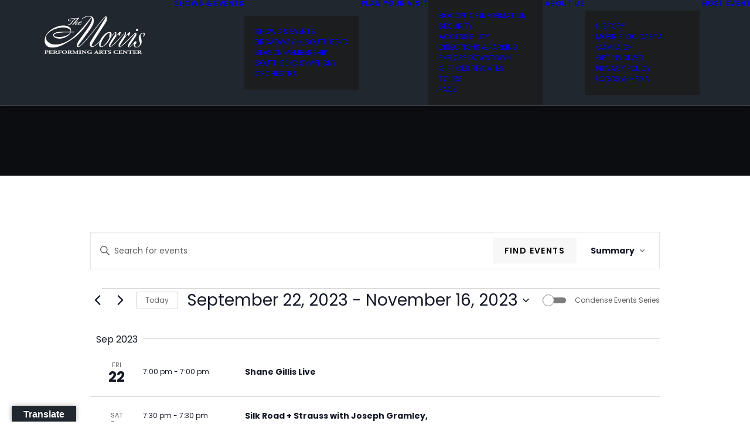

--- FILE ---
content_type: text/html; charset=UTF-8
request_url: https://morriscenter.org/events/summary/?tribe-bar-date=2023-09-22
body_size: 30497
content:
<!DOCTYPE html>
<html class="no-touch" lang="en-US" xmlns="http://www.w3.org/1999/xhtml">
<head>
<meta http-equiv="Content-Type" content="text/html; charset=UTF-8">
<meta name="viewport" content="width=device-width, initial-scale=1">
<link rel="profile" href="https://gmpg.org/xfn/11">
<link rel="pingback" href="https://morriscenter.org/xmlrpc.php">
<!-- Google tag (gtag.js) -->
<script async src="https://www.googletagmanager.com/gtag/js?id=G-M7CKM5E6X9"></script>
<script>
  window.dataLayer = window.dataLayer || [];
  function gtag(){dataLayer.push(arguments);}
  gtag('js', new Date());

  gtag('config', 'G-M7CKM5E6X9');
</script>

<!-- Google Tag Manager -->
<script>(function(w,d,s,l,i){w[l]=w[l]||[];w[l].push({'gtm.start':
new Date().getTime(),event:'gtm.js'});var f=d.getElementsByTagName(s)[0],
j=d.createElement(s),dl=l!='dataLayer'?'&l='+l:'';j.async=true;j.src=
'https://www.googletagmanager.com/gtm.js?id='+i+dl;f.parentNode.insertBefore(j,f);
})(window,document,'script','dataLayer','GTM-TN6X2ZXZ');</script>
<!-- End Google Tag Manager --><link rel='stylesheet' id='tribe-events-views-v2-bootstrap-datepicker-styles-css' href='https://morriscenter.org/wp-content/plugins/the-events-calendar/vendor/bootstrap-datepicker/css/bootstrap-datepicker.standalone.min.css?ver=6.15.14' type='text/css' media='all' />
<link rel='stylesheet' id='tec-variables-skeleton-css' href='https://morriscenter.org/wp-content/plugins/the-events-calendar/common/build/css/variables-skeleton.css?ver=6.10.1' type='text/css' media='all' />
<link rel='stylesheet' id='tribe-common-skeleton-style-css' href='https://morriscenter.org/wp-content/plugins/the-events-calendar/common/build/css/common-skeleton.css?ver=6.10.1' type='text/css' media='all' />
<link rel='stylesheet' id='tribe-tooltipster-css-css' href='https://morriscenter.org/wp-content/plugins/the-events-calendar/common/vendor/tooltipster/tooltipster.bundle.min.css?ver=6.10.1' type='text/css' media='all' />
<link rel='stylesheet' id='tribe-events-views-v2-skeleton-css' href='https://morriscenter.org/wp-content/plugins/the-events-calendar/build/css/views-skeleton.css?ver=6.15.14' type='text/css' media='all' />
<link rel='stylesheet' id='tec-variables-full-css' href='https://morriscenter.org/wp-content/plugins/the-events-calendar/common/build/css/variables-full.css?ver=6.10.1' type='text/css' media='all' />
<link rel='stylesheet' id='tribe-common-full-style-css' href='https://morriscenter.org/wp-content/plugins/the-events-calendar/common/build/css/common-full.css?ver=6.10.1' type='text/css' media='all' />
<link rel='stylesheet' id='tribe-events-views-v2-full-css' href='https://morriscenter.org/wp-content/plugins/the-events-calendar/build/css/views-full.css?ver=6.15.14' type='text/css' media='all' />
<link rel='stylesheet' id='tribe-events-views-v2-print-css' href='https://morriscenter.org/wp-content/plugins/the-events-calendar/build/css/views-print.css?ver=6.15.14' type='text/css' media='print' />
<link rel='stylesheet' id='tribe-events-pro-views-v2-print-css' href='https://morriscenter.org/wp-content/plugins/events-calendar-pro/build/css/views-print.css?ver=7.7.12' type='text/css' media='print' />
<meta name='robots' content='index, follow, max-image-preview:large, max-snippet:-1, max-video-preview:-1' />
<meta name="dlm-version" content="5.1.6">
	<!-- This site is optimized with the Yoast SEO plugin v26.8 - https://yoast.com/product/yoast-seo-wordpress/ -->
	<title>Summary of Events from January 15, 2022 &#8211; March 12, 2022 &#8211; Official Website of the Morris Performing Arts Center</title>
	<link rel="canonical" href="https://morriscenter.org/events/" />
	<meta property="og:locale" content="en_US" />
	<meta property="og:type" content="website" />
	<meta property="og:title" content="Events Archive - Official Website of the Morris Performing Arts Center" />
	<meta property="og:url" content="https://morriscenter.org/events/" />
	<meta property="og:site_name" content="Official Website of the Morris Performing Arts Center" />
	<meta name="twitter:card" content="summary_large_image" />
	<meta name="twitter:site" content="@morrispac" />
	<script type="application/ld+json" class="yoast-schema-graph">{"@context":"https://schema.org","@graph":[{"@type":"CollectionPage","@id":"https://morriscenter.org/events/","url":"https://morriscenter.org/events/","name":"Events Archive - Official Website of the Morris Performing Arts Center","isPartOf":{"@id":"https://morriscenter.org/#website"},"primaryImageOfPage":{"@id":"https://morriscenter.org/events/#primaryimage"},"image":{"@id":"https://morriscenter.org/events/#primaryimage"},"thumbnailUrl":"https://morriscenter.org/wp-content/uploads/2026/01/Howl-at-the-moon-1920-x-1080.png","breadcrumb":{"@id":"https://morriscenter.org/events/#breadcrumb"},"inLanguage":"en-US"},{"@type":"ImageObject","inLanguage":"en-US","@id":"https://morriscenter.org/events/#primaryimage","url":"https://morriscenter.org/wp-content/uploads/2026/01/Howl-at-the-moon-1920-x-1080.png","contentUrl":"https://morriscenter.org/wp-content/uploads/2026/01/Howl-at-the-moon-1920-x-1080.png","width":1920,"height":1080,"caption":"Howl at the moon graphic banner"},{"@type":"BreadcrumbList","@id":"https://morriscenter.org/events/#breadcrumb","itemListElement":[{"@type":"ListItem","position":1,"name":"Home","item":"https://morriscenter.org/"},{"@type":"ListItem","position":2,"name":"Events"}]},{"@type":"WebSite","@id":"https://morriscenter.org/#website","url":"https://morriscenter.org/","name":"Official Website of the Morris Performing Arts Center","description":"A Historical Concert Hall Located in South Bend, Indiana","publisher":{"@id":"https://morriscenter.org/#organization"},"potentialAction":[{"@type":"SearchAction","target":{"@type":"EntryPoint","urlTemplate":"https://morriscenter.org/?s={search_term_string}"},"query-input":{"@type":"PropertyValueSpecification","valueRequired":true,"valueName":"search_term_string"}}],"inLanguage":"en-US"},{"@type":"Organization","@id":"https://morriscenter.org/#organization","name":"Morris Performing Arts Center","url":"https://morriscenter.org/","logo":{"@type":"ImageObject","inLanguage":"en-US","@id":"https://morriscenter.org/#/schema/logo/image/","url":"https://morriscenter.org/wp-content/uploads/2020/12/MPAC-logos_Navy.png","contentUrl":"https://morriscenter.org/wp-content/uploads/2020/12/MPAC-logos_Navy.png","width":1423,"height":501,"caption":"Morris Performing Arts Center"},"image":{"@id":"https://morriscenter.org/#/schema/logo/image/"},"sameAs":["https://www.facebook.com/morrispac","https://x.com/morrispac","https://www.instagram.com/morrispac"]}]}</script>
	<!-- / Yoast SEO plugin. -->


<link rel='dns-prefetch' href='//translate.google.com' />
<link rel='dns-prefetch' href='//fonts.googleapis.com' />
<link rel="alternate" type="application/rss+xml" title="Official Website of the Morris Performing Arts Center &raquo; Feed" href="https://morriscenter.org/feed/" />
<link rel="alternate" type="application/rss+xml" title="Official Website of the Morris Performing Arts Center &raquo; Comments Feed" href="https://morriscenter.org/comments/feed/" />
<link rel="alternate" type="text/calendar" title="Official Website of the Morris Performing Arts Center &raquo; iCal Feed" href="https://morriscenter.org/events/?ical=1" />
<link rel="alternate" type="application/rss+xml" title="Official Website of the Morris Performing Arts Center &raquo; Events Feed" href="https://morriscenter.org/events/feed/" />
<style id='wp-img-auto-sizes-contain-inline-css' type='text/css'>
img:is([sizes=auto i],[sizes^="auto," i]){contain-intrinsic-size:3000px 1500px}
/*# sourceURL=wp-img-auto-sizes-contain-inline-css */
</style>
<link rel='stylesheet' id='formidable-css' href='https://morriscenter.org/wp-content/plugins/formidable/css/formidableforms.css?ver=1202343' type='text/css' media='all' />
<link rel='stylesheet' id='tribe-events-virtual-skeleton-css' href='https://morriscenter.org/wp-content/plugins/events-calendar-pro/build/css/events-virtual-skeleton.css?ver=7.7.12' type='text/css' media='all' />
<link rel='stylesheet' id='tribe-events-virtual-full-css' href='https://morriscenter.org/wp-content/plugins/events-calendar-pro/build/css/events-virtual-full.css?ver=7.7.12' type='text/css' media='all' />
<link rel='stylesheet' id='tec-events-pro-single-css' href='https://morriscenter.org/wp-content/plugins/events-calendar-pro/build/css/events-single.css?ver=7.7.12' type='text/css' media='all' />
<link rel='stylesheet' id='tribe-events-pro-mini-calendar-block-styles-css' href='https://morriscenter.org/wp-content/plugins/events-calendar-pro/build/css/tribe-events-pro-mini-calendar-block.css?ver=7.7.12' type='text/css' media='all' />
<style id='wp-emoji-styles-inline-css' type='text/css'>

	img.wp-smiley, img.emoji {
		display: inline !important;
		border: none !important;
		box-shadow: none !important;
		height: 1em !important;
		width: 1em !important;
		margin: 0 0.07em !important;
		vertical-align: -0.1em !important;
		background: none !important;
		padding: 0 !important;
	}
/*# sourceURL=wp-emoji-styles-inline-css */
</style>
<link rel='stylesheet' id='wp-block-library-css' href='https://morriscenter.org/wp-includes/css/dist/block-library/style.min.css?ver=6.9' type='text/css' media='all' />
<style id='global-styles-inline-css' type='text/css'>
:root{--wp--preset--aspect-ratio--square: 1;--wp--preset--aspect-ratio--4-3: 4/3;--wp--preset--aspect-ratio--3-4: 3/4;--wp--preset--aspect-ratio--3-2: 3/2;--wp--preset--aspect-ratio--2-3: 2/3;--wp--preset--aspect-ratio--16-9: 16/9;--wp--preset--aspect-ratio--9-16: 9/16;--wp--preset--color--black: #000000;--wp--preset--color--cyan-bluish-gray: #abb8c3;--wp--preset--color--white: #ffffff;--wp--preset--color--pale-pink: #f78da7;--wp--preset--color--vivid-red: #cf2e2e;--wp--preset--color--luminous-vivid-orange: #ff6900;--wp--preset--color--luminous-vivid-amber: #fcb900;--wp--preset--color--light-green-cyan: #7bdcb5;--wp--preset--color--vivid-green-cyan: #00d084;--wp--preset--color--pale-cyan-blue: #8ed1fc;--wp--preset--color--vivid-cyan-blue: #0693e3;--wp--preset--color--vivid-purple: #9b51e0;--wp--preset--gradient--vivid-cyan-blue-to-vivid-purple: linear-gradient(135deg,rgb(6,147,227) 0%,rgb(155,81,224) 100%);--wp--preset--gradient--light-green-cyan-to-vivid-green-cyan: linear-gradient(135deg,rgb(122,220,180) 0%,rgb(0,208,130) 100%);--wp--preset--gradient--luminous-vivid-amber-to-luminous-vivid-orange: linear-gradient(135deg,rgb(252,185,0) 0%,rgb(255,105,0) 100%);--wp--preset--gradient--luminous-vivid-orange-to-vivid-red: linear-gradient(135deg,rgb(255,105,0) 0%,rgb(207,46,46) 100%);--wp--preset--gradient--very-light-gray-to-cyan-bluish-gray: linear-gradient(135deg,rgb(238,238,238) 0%,rgb(169,184,195) 100%);--wp--preset--gradient--cool-to-warm-spectrum: linear-gradient(135deg,rgb(74,234,220) 0%,rgb(151,120,209) 20%,rgb(207,42,186) 40%,rgb(238,44,130) 60%,rgb(251,105,98) 80%,rgb(254,248,76) 100%);--wp--preset--gradient--blush-light-purple: linear-gradient(135deg,rgb(255,206,236) 0%,rgb(152,150,240) 100%);--wp--preset--gradient--blush-bordeaux: linear-gradient(135deg,rgb(254,205,165) 0%,rgb(254,45,45) 50%,rgb(107,0,62) 100%);--wp--preset--gradient--luminous-dusk: linear-gradient(135deg,rgb(255,203,112) 0%,rgb(199,81,192) 50%,rgb(65,88,208) 100%);--wp--preset--gradient--pale-ocean: linear-gradient(135deg,rgb(255,245,203) 0%,rgb(182,227,212) 50%,rgb(51,167,181) 100%);--wp--preset--gradient--electric-grass: linear-gradient(135deg,rgb(202,248,128) 0%,rgb(113,206,126) 100%);--wp--preset--gradient--midnight: linear-gradient(135deg,rgb(2,3,129) 0%,rgb(40,116,252) 100%);--wp--preset--font-size--small: 13px;--wp--preset--font-size--medium: 20px;--wp--preset--font-size--large: 36px;--wp--preset--font-size--x-large: 42px;--wp--preset--spacing--20: 0.44rem;--wp--preset--spacing--30: 0.67rem;--wp--preset--spacing--40: 1rem;--wp--preset--spacing--50: 1.5rem;--wp--preset--spacing--60: 2.25rem;--wp--preset--spacing--70: 3.38rem;--wp--preset--spacing--80: 5.06rem;--wp--preset--shadow--natural: 6px 6px 9px rgba(0, 0, 0, 0.2);--wp--preset--shadow--deep: 12px 12px 50px rgba(0, 0, 0, 0.4);--wp--preset--shadow--sharp: 6px 6px 0px rgba(0, 0, 0, 0.2);--wp--preset--shadow--outlined: 6px 6px 0px -3px rgb(255, 255, 255), 6px 6px rgb(0, 0, 0);--wp--preset--shadow--crisp: 6px 6px 0px rgb(0, 0, 0);}:where(.is-layout-flex){gap: 0.5em;}:where(.is-layout-grid){gap: 0.5em;}body .is-layout-flex{display: flex;}.is-layout-flex{flex-wrap: wrap;align-items: center;}.is-layout-flex > :is(*, div){margin: 0;}body .is-layout-grid{display: grid;}.is-layout-grid > :is(*, div){margin: 0;}:where(.wp-block-columns.is-layout-flex){gap: 2em;}:where(.wp-block-columns.is-layout-grid){gap: 2em;}:where(.wp-block-post-template.is-layout-flex){gap: 1.25em;}:where(.wp-block-post-template.is-layout-grid){gap: 1.25em;}.has-black-color{color: var(--wp--preset--color--black) !important;}.has-cyan-bluish-gray-color{color: var(--wp--preset--color--cyan-bluish-gray) !important;}.has-white-color{color: var(--wp--preset--color--white) !important;}.has-pale-pink-color{color: var(--wp--preset--color--pale-pink) !important;}.has-vivid-red-color{color: var(--wp--preset--color--vivid-red) !important;}.has-luminous-vivid-orange-color{color: var(--wp--preset--color--luminous-vivid-orange) !important;}.has-luminous-vivid-amber-color{color: var(--wp--preset--color--luminous-vivid-amber) !important;}.has-light-green-cyan-color{color: var(--wp--preset--color--light-green-cyan) !important;}.has-vivid-green-cyan-color{color: var(--wp--preset--color--vivid-green-cyan) !important;}.has-pale-cyan-blue-color{color: var(--wp--preset--color--pale-cyan-blue) !important;}.has-vivid-cyan-blue-color{color: var(--wp--preset--color--vivid-cyan-blue) !important;}.has-vivid-purple-color{color: var(--wp--preset--color--vivid-purple) !important;}.has-black-background-color{background-color: var(--wp--preset--color--black) !important;}.has-cyan-bluish-gray-background-color{background-color: var(--wp--preset--color--cyan-bluish-gray) !important;}.has-white-background-color{background-color: var(--wp--preset--color--white) !important;}.has-pale-pink-background-color{background-color: var(--wp--preset--color--pale-pink) !important;}.has-vivid-red-background-color{background-color: var(--wp--preset--color--vivid-red) !important;}.has-luminous-vivid-orange-background-color{background-color: var(--wp--preset--color--luminous-vivid-orange) !important;}.has-luminous-vivid-amber-background-color{background-color: var(--wp--preset--color--luminous-vivid-amber) !important;}.has-light-green-cyan-background-color{background-color: var(--wp--preset--color--light-green-cyan) !important;}.has-vivid-green-cyan-background-color{background-color: var(--wp--preset--color--vivid-green-cyan) !important;}.has-pale-cyan-blue-background-color{background-color: var(--wp--preset--color--pale-cyan-blue) !important;}.has-vivid-cyan-blue-background-color{background-color: var(--wp--preset--color--vivid-cyan-blue) !important;}.has-vivid-purple-background-color{background-color: var(--wp--preset--color--vivid-purple) !important;}.has-black-border-color{border-color: var(--wp--preset--color--black) !important;}.has-cyan-bluish-gray-border-color{border-color: var(--wp--preset--color--cyan-bluish-gray) !important;}.has-white-border-color{border-color: var(--wp--preset--color--white) !important;}.has-pale-pink-border-color{border-color: var(--wp--preset--color--pale-pink) !important;}.has-vivid-red-border-color{border-color: var(--wp--preset--color--vivid-red) !important;}.has-luminous-vivid-orange-border-color{border-color: var(--wp--preset--color--luminous-vivid-orange) !important;}.has-luminous-vivid-amber-border-color{border-color: var(--wp--preset--color--luminous-vivid-amber) !important;}.has-light-green-cyan-border-color{border-color: var(--wp--preset--color--light-green-cyan) !important;}.has-vivid-green-cyan-border-color{border-color: var(--wp--preset--color--vivid-green-cyan) !important;}.has-pale-cyan-blue-border-color{border-color: var(--wp--preset--color--pale-cyan-blue) !important;}.has-vivid-cyan-blue-border-color{border-color: var(--wp--preset--color--vivid-cyan-blue) !important;}.has-vivid-purple-border-color{border-color: var(--wp--preset--color--vivid-purple) !important;}.has-vivid-cyan-blue-to-vivid-purple-gradient-background{background: var(--wp--preset--gradient--vivid-cyan-blue-to-vivid-purple) !important;}.has-light-green-cyan-to-vivid-green-cyan-gradient-background{background: var(--wp--preset--gradient--light-green-cyan-to-vivid-green-cyan) !important;}.has-luminous-vivid-amber-to-luminous-vivid-orange-gradient-background{background: var(--wp--preset--gradient--luminous-vivid-amber-to-luminous-vivid-orange) !important;}.has-luminous-vivid-orange-to-vivid-red-gradient-background{background: var(--wp--preset--gradient--luminous-vivid-orange-to-vivid-red) !important;}.has-very-light-gray-to-cyan-bluish-gray-gradient-background{background: var(--wp--preset--gradient--very-light-gray-to-cyan-bluish-gray) !important;}.has-cool-to-warm-spectrum-gradient-background{background: var(--wp--preset--gradient--cool-to-warm-spectrum) !important;}.has-blush-light-purple-gradient-background{background: var(--wp--preset--gradient--blush-light-purple) !important;}.has-blush-bordeaux-gradient-background{background: var(--wp--preset--gradient--blush-bordeaux) !important;}.has-luminous-dusk-gradient-background{background: var(--wp--preset--gradient--luminous-dusk) !important;}.has-pale-ocean-gradient-background{background: var(--wp--preset--gradient--pale-ocean) !important;}.has-electric-grass-gradient-background{background: var(--wp--preset--gradient--electric-grass) !important;}.has-midnight-gradient-background{background: var(--wp--preset--gradient--midnight) !important;}.has-small-font-size{font-size: var(--wp--preset--font-size--small) !important;}.has-medium-font-size{font-size: var(--wp--preset--font-size--medium) !important;}.has-large-font-size{font-size: var(--wp--preset--font-size--large) !important;}.has-x-large-font-size{font-size: var(--wp--preset--font-size--x-large) !important;}
/*# sourceURL=global-styles-inline-css */
</style>

<style id='classic-theme-styles-inline-css' type='text/css'>
/*! This file is auto-generated */
.wp-block-button__link{color:#fff;background-color:#32373c;border-radius:9999px;box-shadow:none;text-decoration:none;padding:calc(.667em + 2px) calc(1.333em + 2px);font-size:1.125em}.wp-block-file__button{background:#32373c;color:#fff;text-decoration:none}
/*# sourceURL=/wp-includes/css/classic-themes.min.css */
</style>
<link rel='stylesheet' id='wp-components-css' href='https://morriscenter.org/wp-includes/css/dist/components/style.min.css?ver=6.9' type='text/css' media='all' />
<link rel='stylesheet' id='wp-preferences-css' href='https://morriscenter.org/wp-includes/css/dist/preferences/style.min.css?ver=6.9' type='text/css' media='all' />
<link rel='stylesheet' id='wp-block-editor-css' href='https://morriscenter.org/wp-includes/css/dist/block-editor/style.min.css?ver=6.9' type='text/css' media='all' />
<link rel='stylesheet' id='popup-maker-block-library-style-css' href='https://morriscenter.org/wp-content/plugins/popup-maker/dist/packages/block-library-style.css?ver=dbea705cfafe089d65f1' type='text/css' media='all' />
<link rel='stylesheet' id='contact-form-7-css' href='https://morriscenter.org/wp-content/plugins/contact-form-7/includes/css/styles.css?ver=6.1.4' type='text/css' media='all' />
<link rel='stylesheet' id='google-language-translator-css' href='https://morriscenter.org/wp-content/plugins/google-language-translator/css/style.css?ver=6.0.20' type='text/css' media='' />
<link rel='stylesheet' id='glt-toolbar-styles-css' href='https://morriscenter.org/wp-content/plugins/google-language-translator/css/toolbar.css?ver=6.0.20' type='text/css' media='' />
<link rel='stylesheet' id='simple-banner-style-css' href='https://morriscenter.org/wp-content/plugins/simple-banner/simple-banner.css?ver=3.2.1' type='text/css' media='all' />
<link rel='stylesheet' id='uncodefont-google-css' href='//fonts.googleapis.com/css?family=Poppins%3A300%2Cregular%2C500%2C600%2C700%7CDroid+Serif%3Aregular%2Citalic%2C700%2C700italic%7CPlayfair+Display%3Aregular%2Citalic%2C700%2C700italic%2C900%2C900italic%7CRoboto%3A100%2C100italic%2C300%2C300italic%2Cregular%2Citalic%2C500%2C500italic%2C700%2C700italic%2C900%2C900italic%7CQuicksand%3A300%2Cregular%2C500%2C700%7CLora%3Aregular%2Citalic%2C700%2C700italic%7CRoboto+Condensed%3A300%2C300italic%2Cregular%2Citalic%2C700%2C700italic%7CStalemate%3Aregular%7CLovers+Quarrel%3Aregular%7CMrs+Saint+Delafield%3Aregular%7CAmiri%3Aregular%2Citalic%2C700%2C700italic%7CLato%3A100%2C100italic%2C300%2C300italic%2Cregular%2Citalic%2C700%2C700italic%2C900%2C900italic&#038;subset=devanagari%2Clatin-ext%2Clatin%2Ccyrillic%2Cvietnamese%2Cgreek%2Ccyrillic-ext%2Cgreek-ext%2Carabic&#038;ver=2.9.4.4' type='text/css' media='all' />
<link rel='stylesheet' id='uncode-privacy-css' href='https://morriscenter.org/wp-content/plugins/uncode-privacy/assets/css/uncode-privacy-public.css?ver=2.2.7' type='text/css' media='all' />
<link rel='stylesheet' id='uncode-style-css' href='https://morriscenter.org/wp-content/themes/uncode/library/css/style.css?ver=2.10.4' type='text/css' media='all' />
<style id='uncode-style-inline-css' type='text/css'>

@media (max-width: 959px) { .navbar-brand > * { height: 35px !important;}}
@media (min-width: 960px) { 
		.limit-width { max-width: 1200px; margin: auto;}
		.menu-container:not(.grid-filters) .menu-horizontal ul.menu-smart .megamenu-block-wrapper > .vc_row[data-parent="true"].limit-width:not(.row-parent-limit) { max-width: calc(1200px - 72px); }
		}
.menu-primary ul.menu-smart > li > a, .menu-primary ul.menu-smart li.dropdown > a, .menu-primary ul.menu-smart li.mega-menu > a, .vmenu-container ul.menu-smart > li > a, .vmenu-container ul.menu-smart li.dropdown > a { text-transform: uppercase; }
.menu-primary ul.menu-smart ul a, .vmenu-container ul.menu-smart ul a { text-transform: uppercase; }
#changer-back-color { transition: background-color 1000ms cubic-bezier(0.25, 1, 0.5, 1) !important; } #changer-back-color > div { transition: opacity 1000ms cubic-bezier(0.25, 1, 0.5, 1) !important; } body.bg-changer-init.disable-hover .main-wrapper .style-light,  body.bg-changer-init.disable-hover .main-wrapper .style-light h1,  body.bg-changer-init.disable-hover .main-wrapper .style-light h2, body.bg-changer-init.disable-hover .main-wrapper .style-light h3, body.bg-changer-init.disable-hover .main-wrapper .style-light h4, body.bg-changer-init.disable-hover .main-wrapper .style-light h5, body.bg-changer-init.disable-hover .main-wrapper .style-light h6, body.bg-changer-init.disable-hover .main-wrapper .style-light a, body.bg-changer-init.disable-hover .main-wrapper .style-dark, body.bg-changer-init.disable-hover .main-wrapper .style-dark h1, body.bg-changer-init.disable-hover .main-wrapper .style-dark h2, body.bg-changer-init.disable-hover .main-wrapper .style-dark h3, body.bg-changer-init.disable-hover .main-wrapper .style-dark h4, body.bg-changer-init.disable-hover .main-wrapper .style-dark h5, body.bg-changer-init.disable-hover .main-wrapper .style-dark h6, body.bg-changer-init.disable-hover .main-wrapper .style-dark a { transition: color 1000ms cubic-bezier(0.25, 1, 0.5, 1) !important; }
/*# sourceURL=uncode-style-inline-css */
</style>
<link rel='stylesheet' id='uncode-icons-css' href='https://morriscenter.org/wp-content/themes/uncode/library/css/uncode-icons.css?ver=2.10.4' type='text/css' media='all' />
<link rel='stylesheet' id='uncode-custom-style-css' href='https://morriscenter.org/wp-content/themes/uncode/library/css/style-custom.css?ver=2.10.4' type='text/css' media='all' />
<style id='uncode-custom-style-inline-css' type='text/css'>
.wpcf7-form input[type="text"], input[type="email"], input[type="url"], input[type="password"], input[type="search"], input[type="number"], input[type="tel"], input[type="range"], input[type="date"], input[type="month"], input[type="week"], input[type="time"], input[type="datetime"], input[type="datetime-local"], input[type="color"], select, textarea {width:100% !important;}.simple-banner .simple-banner-text {font-weight:500;}.tribe-events-c-top-bar__nav-list {list-style:none!important;}.single-tribe_events .tribe-events-schedule.tribe-clearfix {margin-top:0!important;}.tribe-common--breakpoint-medium.tribe-events .tribe-events-l-container {padding-bottom:var(--tec-spacer-10);padding-top:var(--tec-spacer-5);}.home .tribe-common-l-container.tribe-events-l-container {padding-bottom:0!important;padding-top:0!important;}.grecaptcha-badge { visibility:hidden; }
/*# sourceURL=uncode-custom-style-inline-css */
</style>
<script type="text/javascript" src="https://morriscenter.org/wp-includes/js/jquery/jquery.min.js?ver=3.7.1" id="jquery-core-js"></script>
<script type="text/javascript" src="https://morriscenter.org/wp-includes/js/jquery/jquery-migrate.min.js?ver=3.4.1" id="jquery-migrate-js"></script>
<script type="text/javascript" src="https://morriscenter.org/wp-content/plugins/the-events-calendar/common/build/js/tribe-common.js?ver=9c44e11f3503a33e9540" id="tribe-common-js"></script>
<script type="text/javascript" src="https://morriscenter.org/wp-content/plugins/the-events-calendar/build/js/views/breakpoints.js?ver=4208de2df2852e0b91ec" id="tribe-events-views-v2-breakpoints-js"></script>
<script type="text/javascript" src="https://morriscenter.org/wp-includes/js/dist/hooks.min.js?ver=dd5603f07f9220ed27f1" id="wp-hooks-js"></script>
<script type="text/javascript" id="simple-banner-script-js-before">
/* <![CDATA[ */
const simpleBannerScriptParams = {"pro_version_enabled":"","debug_mode":false,"id":105041,"version":"3.2.1","banner_params":[{"hide_simple_banner":"yes","simple_banner_prepend_element":false,"simple_banner_position":"","header_margin":"","header_padding":"","wp_body_open_enabled":false,"wp_body_open":true,"simple_banner_z_index":false,"simple_banner_text":"The Morris Performing Arts Center is currently under construction. The curtain will reopen on October 1! \u00a0\u00a0<a href=\"https:\/\/www.morris100.org\/\"><u>Learn more.<\/u><\/a>","disabled_on_current_page":false,"disabled_pages_array":[],"is_current_page_a_post":false,"disabled_on_posts":"","simple_banner_disabled_page_paths":false,"simple_banner_font_size":"12px","simple_banner_color":"#daa520","simple_banner_text_color":"#21272e","simple_banner_link_color":"#21272e","simple_banner_close_color":"","simple_banner_custom_css":"font-weight: 600;","simple_banner_scrolling_custom_css":"","simple_banner_text_custom_css":"","simple_banner_button_css":"","site_custom_css":"","keep_site_custom_css":"","site_custom_js":"","keep_site_custom_js":"","close_button_enabled":"","close_button_expiration":"","close_button_cookie_set":false,"current_date":{"date":"2026-01-21 12:34:19.954262","timezone_type":3,"timezone":"UTC"},"start_date":{"date":"2026-01-21 12:34:19.954271","timezone_type":3,"timezone":"UTC"},"end_date":{"date":"2026-01-21 12:34:19.954277","timezone_type":3,"timezone":"UTC"},"simple_banner_start_after_date":false,"simple_banner_remove_after_date":false,"simple_banner_insert_inside_element":false}]}
//# sourceURL=simple-banner-script-js-before
/* ]]> */
</script>
<script type="text/javascript" src="https://morriscenter.org/wp-content/plugins/simple-banner/simple-banner.js?ver=3.2.1" id="simple-banner-script-js"></script>
<script type="text/javascript" id="wpm-js-extra">
/* <![CDATA[ */
var wpm = {"ajax_url":"https://morriscenter.org/wp-admin/admin-ajax.php","root":"https://morriscenter.org/wp-json/","nonce_wp_rest":"4cccfcdbfe","nonce_ajax":"392fe355a0"};
//# sourceURL=wpm-js-extra
/* ]]> */
</script>
<script type="text/javascript" src="https://morriscenter.org/wp-content/plugins/woocommerce-google-adwords-conversion-tracking-tag/js/public/free/wpm-public.p1.min.js?ver=1.54.1" id="wpm-js"></script>
<script type="text/javascript" id="uncode-init-js-extra">
/* <![CDATA[ */
var SiteParameters = {"days":"days","hours":"hours","minutes":"minutes","seconds":"seconds","constant_scroll":"on","scroll_speed":"2","parallax_factor":"0.25","loading":"Loading\u2026","slide_name":"slide","slide_footer":"footer","ajax_url":"https://morriscenter.org/wp-admin/admin-ajax.php","nonce_adaptive_images":"e5d70369d1","nonce_srcset_async":"247aa25c9d","enable_debug":"","block_mobile_videos":"","is_frontend_editor":"","main_width":["1200","px"],"mobile_parallax_allowed":"","listen_for_screen_update":"1","wireframes_plugin_active":"1","sticky_elements":"on","resize_quality":"70","register_metadata":"","bg_changer_time":"1000","update_wc_fragments":"1","optimize_shortpixel_image":"","menu_mobile_offcanvas_gap":"45","custom_cursor_selector":"[href], .trigger-overlay, .owl-next, .owl-prev, .owl-dot, input[type=\"submit\"], input[type=\"checkbox\"], button[type=\"submit\"], a[class^=\"ilightbox\"], .ilightbox-thumbnail, .ilightbox-prev, .ilightbox-next, .overlay-close, .unmodal-close, .qty-inset \u003E span, .share-button li, .uncode-post-titles .tmb.tmb-click-area, .btn-link, .tmb-click-row .t-inside, .lg-outer button, .lg-thumb img, a[data-lbox], .uncode-close-offcanvas-overlay, .uncode-nav-next, .uncode-nav-prev, .uncode-nav-index","mobile_parallax_animation":"","lbox_enhanced":"","native_media_player":"1","vimeoPlayerParams":"?autoplay=0","ajax_filter_key_search":"key","ajax_filter_key_unfilter":"unfilter","index_pagination_disable_scroll":"","index_pagination_scroll_to":"","uncode_wc_popup_cart_qty":"","disable_hover_hack":"","uncode_nocookie":"","menuHideOnClick":"1","menuShowOnClick":"","smoothScroll":"","smoothScrollDisableHover":"","smoothScrollQuery":"960","uncode_force_onepage_dots":"","uncode_smooth_scroll_safe":"","uncode_lb_add_galleries":", .gallery","uncode_lb_add_items":", .gallery .gallery-item a","uncode_prev_label":"Previous","uncode_next_label":"Next","uncode_slide_label":"Slide","uncode_share_label":"Share on %","uncode_has_ligatures":"","uncode_is_accessible":"","uncode_carousel_itemSelector":"*:not(.hidden)","uncode_limit_width":"1200px"};
//# sourceURL=uncode-init-js-extra
/* ]]> */
</script>
<script type="text/javascript" src="https://morriscenter.org/wp-content/themes/uncode/library/js/init.min.js?ver=2.10.4" id="uncode-init-js"></script>
<script></script><link rel="https://api.w.org/" href="https://morriscenter.org/wp-json/" /><link rel="EditURI" type="application/rsd+xml" title="RSD" href="https://morriscenter.org/xmlrpc.php?rsd" />
<style>#google_language_translator a{display:none!important;}div.skiptranslate.goog-te-gadget{display:inline!important;}.goog-te-gadget{color:transparent!important;}.goog-te-gadget{font-size:0px!important;}.goog-branding{display:none;}.goog-tooltip{display: none!important;}.goog-tooltip:hover{display: none!important;}.goog-text-highlight{background-color:transparent!important;border:none!important;box-shadow:none!important;}#google_language_translator select.goog-te-combo{color:#32373c;}div.skiptranslate{display:none!important;}body{top:0px!important;}#goog-gt-{display:none!important;}font font{background-color:transparent!important;box-shadow:none!important;position:initial!important;}#glt-translate-trigger{left:20px;right:auto;}#glt-translate-trigger > span{color:#ffffff;}#glt-translate-trigger{background:#21272e;}</style>		<script type="text/javascript">
				(function(c,l,a,r,i,t,y){
					c[a]=c[a]||function(){(c[a].q=c[a].q||[]).push(arguments)};t=l.createElement(r);t.async=1;
					t.src="https://www.clarity.ms/tag/"+i+"?ref=wordpress";y=l.getElementsByTagName(r)[0];y.parentNode.insertBefore(t,y);
				})(window, document, "clarity", "script", "u84b12infj");
		</script>
		<style id="simple-banner-hide" type="text/css">.simple-banner{display:none;}</style><style id="simple-banner-font-size" type="text/css">.simple-banner .simple-banner-text{font-size:12px;}</style><style id="simple-banner-background-color" type="text/css">.simple-banner{background:#daa520;}</style><style id="simple-banner-text-color" type="text/css">.simple-banner .simple-banner-text{color:#21272e;}</style><style id="simple-banner-link-color" type="text/css">.simple-banner .simple-banner-text a{color:#21272e;}</style><style id="simple-banner-z-index" type="text/css">.simple-banner{z-index: 99999;}</style><style id="simple-banner-custom-css" type="text/css">.simple-banner{font-weight: 600;}</style><style id="simple-banner-site-custom-css-dummy" type="text/css"></style><script id="simple-banner-site-custom-js-dummy" type="text/javascript"></script><meta name="tec-api-version" content="v1"><meta name="tec-api-origin" content="https://morriscenter.org"><link rel="alternate" href="https://morriscenter.org/wp-json/tribe/events/v1/" />
<!-- START Pixel Manager for WooCommerce -->

		<script>

			window.wpmDataLayer = window.wpmDataLayer || {};
			window.wpmDataLayer = Object.assign(window.wpmDataLayer, {"cart":{},"cart_item_keys":{},"version":{"number":"1.54.1","pro":false,"eligible_for_updates":false,"distro":"fms","beta":false,"show":true},"pixels":{"google":{"linker":{"settings":null},"user_id":false,"analytics":{"ga4":{"measurement_id":"G-S3F5DJBMK8","parameters":{},"mp_active":false,"debug_mode":false,"page_load_time_tracking":false},"id_type":"post_id"},"tag_id":null,"tag_id_suppressed":["G-S3F5DJBMK8"],"tag_gateway":{"measurement_path":""},"tcf_support":false,"consent_mode":{"is_active":true,"wait_for_update":500,"ads_data_redaction":false,"url_passthrough":true}}},"page":{"id":105041,"title":"Dueling Pianos with Howl2Go","type":"tribe_events","categories":[],"parent":{"id":0,"title":"Dueling Pianos with Howl2Go","type":"tribe_events","categories":[]}},"general":{"user_logged_in":false,"scroll_tracking_thresholds":[],"page_id":105041,"exclude_domains":[],"server_2_server":{"active":false,"user_agent_exclude_patterns":[],"ip_exclude_list":[],"pageview_event_s2s":{"is_active":false,"pixels":[]}},"consent_management":{"explicit_consent":false},"lazy_load_pmw":false,"chunk_base_path":"https://morriscenter.org/wp-content/plugins/woocommerce-google-adwords-conversion-tracking-tag/js/public/free/","modules":{"load_deprecated_functions":true}}});

		</script>

		
<!-- END Pixel Manager for WooCommerce -->
<noscript><style>.lazyload[data-src]{display:none !important;}</style></noscript><style>.lazyload{background-image:none !important;}.lazyload:before{background-image:none !important;}</style><link rel="icon" href="https://morriscenter.org/wp-content/uploads/2020/12/cropped-morris-200x200-1-100x100.png" sizes="32x32" />
<link rel="icon" href="https://morriscenter.org/wp-content/uploads/2020/12/cropped-morris-200x200-1.png" sizes="192x192" />
<link rel="apple-touch-icon" href="https://morriscenter.org/wp-content/uploads/2020/12/cropped-morris-200x200-1.png" />
<meta name="msapplication-TileImage" content="https://morriscenter.org/wp-content/uploads/2020/12/cropped-morris-200x200-1.png" />
		<style type="text/css" id="wp-custom-css">
			.tribe-events-event-meta.primary, .tribe-events-event-meta.secondary {
  width: 100%;
}

/* Force removal of theme padding on Formidable checkboxes & radios */
.with_frm_style input[type="checkbox"],
.with_frm_style input[type="radio"] {
    padding-left: 0 !important;
    padding-right: 0 !important;
    padding: 0 !important; /* Catch-all to be safe */
    
    /* Optional: Ensure standard size if theme shrinks them */
    height: auto !important; 
    width: auto !important;
}

/* Align Checkbox/Radio inputs with their text labels */
.with_frm_style .frm_checkbox input,
.with_frm_style .frm_radio input {
    vertical-align: middle !important;
    margin-top: -3px !important; /* A tiny lift often fixes visual "heaviness" */
    margin-bottom: 0 !important;
    display: inline-block !important;
}

/* Ensure the text label also sits in the middle */
.with_frm_style .frm_checkbox label,
.with_frm_style .frm_radio label {
    vertical-align: middle !important;
    display: inline-block !important;
    line-height: 1.2 !important; /* Prevents huge line-heights from theme */
}

.color-accent-color,
body.textual-accent-color .post-content > div p:not(.entry-small):not(.panel-title):not(.t-entry-member-social) a:not(.btn):not(.unmenu-block *),
body.textual-accent-color .post-content > div ul:not(.menu-smart):not(.nav-tabs):not(.pagination) a:not(.btn):not(.unmenu-block *),
body.textual-accent-color .post-content > div dt a:not(.btn):not(.unmenu-block *),
body.textual-accent-color .post-content > div dd a:not(.btn):not(.unmenu-block *),
body.textual-accent-color .post-content > div dl a:not(.btn):not(.unmenu-block *),
body.textual-accent-color .post-content > div address a:not(.btn):not(.unmenu-block *),
body.textual-accent-color .post-content > div label a:not(.btn):not(.unmenu-block *),
body.textual-accent-color .post-content > div small a:not(.btn):not(.unmenu-block *),
body.textual-accent-color .row-container .post-content p:not(.entry-small):not(.panel-title):not(.t-entry-member-social) a:not(.btn):not(.unmenu-block *),
body.textual-accent-color .row-container .post-content ul:not(.menu-smart):not(.nav-tabs):not(.pagination) a:not(.btn):not(.unmenu-block *),
body.textual-accent-color .row-container .post-content dt a:not(.btn):not(.unmenu-block *),
body.textual-accent-color .row-container .post-content dd a:not(.btn):not(.unmenu-block *),
body.textual-accent-color .row-container .post-content dl a:not(.btn):not(.unmenu-block *),
body.textual-accent-color .row-container .post-content address a:not(.btn):not(.unmenu-block *),
body.textual-accent-color .row-container .post-content label a:not(.btn):not(.unmenu-block *),
body.textual-accent-color .row-container .post-content small a:not(.btn):not(.unmenu-block *),
body.textual-accent-color .block-wrapper-parent p:not(.entry-small):not(.panel-title):not(.t-entry-member-social) a:not(.btn):not(.unmenu-block *),
body.textual-accent-color .block-wrapper-parent ul:not(.menu-smart):not(.nav-tabs):not(.pagination) a:not(.btn):not(.unmenu-block *),
body.textual-accent-color .block-wrapper-parent dt a:not(.btn):not(.unmenu-block *),
body.textual-accent-color .block-wrapper-parent dd a:not(.btn):not(.unmenu-block *),
body.textual-accent-color .block-wrapper-parent dl a:not(.btn):not(.unmenu-block *),
body.textual-accent-color .block-wrapper-parent address a:not(.btn):not(.unmenu-block *),
body.textual-accent-color .block-wrapper-parent label a:not(.btn):not(.unmenu-block *),
body.textual-accent-color .block-wrapper-parent small a:not(.btn):not(.unmenu-block *),
.btn-hover-accent:hover,
.btn-gradient-underline.btn-hover-accent:hover:before,
.menu-smart .nav-tabs:not(.tabs-vertical) > li.active > a,
.nav-tabs > li.active > a,
.panel-title.active > a,
.panel-title.active > a span:after,
.plan-accent.plan .plan-title > h3,
.plan-accent.plan .plan-price .price,
.wpcf7 .wpcf7-mail-sent-ok,
.wpcf7 .wpcf7-validation-errors,
.wpcf7 span.wpcf7-not-valid-tip {
    color: #000000 !important;
}
		</style>
		<noscript><style> .wpb_animate_when_almost_visible { opacity: 1; }</style></noscript><link rel='stylesheet' id='tec-events-pro-archives-style-css' href='https://morriscenter.org/wp-content/plugins/events-calendar-pro/build/css/custom-tables-v1/archives.css?ver=7.7.12' type='text/css' media='all' />
</head>
<body data-rsssl=1 class="post-type-archive post-type-archive-tribe_events wp-theme-uncode tribe-no-js page-template-uncode tribe-filter-live hormenu-position-left hmenu hmenu-position-center header-full-width main-center-align menu-mobile-transparent textual-accent-color has-mobile-menu-block menu-sticky-mobile menu-mobile-centered menu-has-cta mobile-parallax-not-allowed ilb-no-bounce unreg qw-body-scroll-disabled menu-sticky-fix no-qty-fx wpbdp-with-button-styles wpb-js-composer js-comp-ver-8.7.1.2 vc_responsive" data-border="0">

			<div id="vh_layout_help"></div><div class="body-borders" data-border="0"><div class="top-border body-border-shadow"></div><div class="right-border body-border-shadow"></div><div class="bottom-border body-border-shadow"></div><div class="left-border body-border-shadow"></div><div class="top-border style-light-bg"></div><div class="right-border style-light-bg"></div><div class="bottom-border style-light-bg"></div><div class="left-border style-light-bg"></div></div>	<div class="box-wrapper">
		<div class="box-container">
		<script type="text/javascript" id="initBox">UNCODE.initBox();</script>
		<div class="menu-wrapper menu-shrink menu-sticky menu-sticky-mobile menu-no-arrows">
													
													<header id="masthead" class="navbar menu-primary menu-dark submenu-dark menu-transparent menu-add-padding style-dark-original menu-absolute menu-animated menu-with-logo">
														<div class="menu-container style-color-286035-bg menu-borders menu-shadows" role="navigation">
															<div class="row-menu limit-width">
																<div class="row-menu-inner">
																	<div id="logo-container-mobile" class="col-lg-0 logo-container middle">
																		<div id="main-logo" class="navbar-header style-dark">
																			<a href="https://morriscenter.org/" class="navbar-brand" data-minheight="14" aria-label="Official Website of the Morris Performing Arts Center"><div class="logo-image main-logo  logo-light" data-maxheight="65" style="height: 65px;display:none;"><img fetchpriority="high" decoding="async" src="https://morriscenter.org/wp-content/uploads/2020/12/MPAC-logos_Navy.png" alt="logo" width="1423" height="501" class="img-responsive" /></div><div class="logo-image main-logo  logo-dark" data-maxheight="65" style="height: 65px;"><img decoding="async" src="[data-uri]" alt="logo" width="1995" height="757" class="img-responsive lazyload" data-src="https://morriscenter.org/wp-content/uploads/2024/10/Morriswhitelogo.png" data-eio-rwidth="1995" data-eio-rheight="757" /><noscript><img decoding="async" src="https://morriscenter.org/wp-content/uploads/2024/10/Morriswhitelogo.png" alt="logo" width="1995" height="757" class="img-responsive" data-eio="l" /></noscript></div></a>
																		</div>
																		<div class="mmb-container"><div class="mobile-additional-icons"><a class="desktop-hidden  mobile-search-icon trigger-overlay mobile-additional-icon" data-area="search" data-container="box-container" href="#" aria-label="Search"><span class="search-icon-container additional-icon-container"><i class="fa fa-search3"></i></span></a></div><div class="mobile-menu-button mobile-menu-button-dark lines-button" aria-label="Toggle menu" role="button" tabindex="0"><span class="lines"><span></span></span></div></div>
																	</div>
																	<div class="col-lg-12 main-menu-container middle">
																		<div class="menu-horizontal menu-dd-shadow-lg ">
																			<div class="menu-horizontal-inner">
																				<div class="nav navbar-nav navbar-main navbar-nav-first"><ul id="menu-main-menu" class="menu-primary-inner menu-smart sm" role="menu"><li role="menuitem"  id="menu-item-90256" class="menu-item menu-item-type-post_type menu-item-object-page menu-item-has-children depth-0 menu-item-90256 dropdown menu-item-link"><a href="https://morriscenter.org/upcoming-events/" data-toggle="dropdown" class="dropdown-toggle" data-type="title">Shows &#038; Events<i class="fa fa-angle-down fa-dropdown"></i></a>
<ul role="menu" class="drop-menu un-submenu " data-lenis-prevent>
	<li role="menuitem"  id="menu-item-91349" class="menu-item menu-item-type-custom menu-item-object-custom depth-1 menu-item-91349"><a href="/upcoming-events/">Shows &#038; Events<i class="fa fa-angle-right fa-dropdown"></i></a></li>
	<li role="menuitem"  id="menu-item-91139" class="menu-item menu-item-type-custom menu-item-object-custom depth-1 menu-item-91139"><a target="_blank" href="https://americantheatreguild.com/southbend/seasonmembership/">Broadway in South Bend Season Membership<i class="fa fa-angle-right fa-dropdown"></i></a></li>
	<li role="menuitem"  id="menu-item-91348" class="menu-item menu-item-type-custom menu-item-object-custom depth-1 menu-item-91348"><a href="https://southbendsymphony.org/">South Bend Symphony Orchestra<i class="fa fa-angle-right fa-dropdown"></i></a></li>
</ul>
</li>
<li role="menuitem"  id="menu-item-90130" class="menu-item menu-item-type-post_type menu-item-object-page menu-item-has-children depth-0 menu-item-90130 dropdown menu-item-link"><a href="https://morriscenter.org/plan-your-visit/" data-toggle="dropdown" class="dropdown-toggle" data-type="title">Plan Your Visit<i class="fa fa-angle-down fa-dropdown"></i></a>
<ul role="menu" class="drop-menu un-submenu " data-lenis-prevent>
	<li role="menuitem"  id="menu-item-90215" class="menu-item menu-item-type-post_type menu-item-object-page depth-1 menu-item-90215"><a href="https://morriscenter.org/plan-your-visit/box-office-information/">Box Office Information<i class="fa fa-angle-right fa-dropdown"></i></a></li>
	<li role="menuitem"  id="menu-item-90218" class="menu-item menu-item-type-post_type menu-item-object-page depth-1 menu-item-90218"><a href="https://morriscenter.org/plan-your-visit/security/">Security<i class="fa fa-angle-right fa-dropdown"></i></a></li>
	<li role="menuitem"  id="menu-item-90219" class="menu-item menu-item-type-post_type menu-item-object-page depth-1 menu-item-90219"><a href="https://morriscenter.org/plan-your-visit/accessibility/">Accessibility<i class="fa fa-angle-right fa-dropdown"></i></a></li>
	<li role="menuitem"  id="menu-item-90214" class="menu-item menu-item-type-post_type menu-item-object-page depth-1 menu-item-90214"><a href="https://morriscenter.org/plan-your-visit/directions-parking/">Directions &#038; Parking<i class="fa fa-angle-right fa-dropdown"></i></a></li>
	<li role="menuitem"  id="menu-item-90220" class="menu-item menu-item-type-custom menu-item-object-custom depth-1 menu-item-90220"><a target="_blank" href="https://www.downtownsouthbend.com/">Explore Downtown<i class="fa fa-angle-right fa-dropdown"></i></a></li>
	<li role="menuitem"  id="menu-item-90222" class="menu-item menu-item-type-custom menu-item-object-custom depth-1 menu-item-90222"><a target="_blank" href="https://www.etix.com/ticket/p/54858703/gift-certificates-2026-south-bend-morris-performing-arts-center?partner_id=430&#038;gclid=">Gift Certificates<i class="fa fa-angle-right fa-dropdown"></i></a></li>
	<li role="menuitem"  id="menu-item-90231" class="menu-item menu-item-type-post_type menu-item-object-page depth-1 menu-item-90231"><a href="https://morriscenter.org/plan-your-visit/tours/">Tours<i class="fa fa-angle-right fa-dropdown"></i></a></li>
	<li role="menuitem"  id="menu-item-90223" class="menu-item menu-item-type-post_type menu-item-object-page depth-1 menu-item-90223"><a href="https://morriscenter.org/faqs/">FAQs<i class="fa fa-angle-right fa-dropdown"></i></a></li>
</ul>
</li>
<li role="menuitem"  id="menu-item-90129" class="menu-item menu-item-type-post_type menu-item-object-page menu-item-has-children depth-0 menu-item-90129 dropdown menu-item-link"><a href="https://morriscenter.org/about-us/" data-toggle="dropdown" class="dropdown-toggle" data-type="title">About Us<i class="fa fa-angle-down fa-dropdown"></i></a>
<ul role="menu" class="drop-menu un-submenu " data-lenis-prevent>
	<li role="menuitem"  id="menu-item-87605" class="menu-item menu-item-type-post_type menu-item-object-page depth-1 menu-item-87605"><a href="https://morriscenter.org/about-us/history/">History<i class="fa fa-angle-right fa-dropdown"></i></a></li>
	<li role="menuitem"  id="menu-item-90221" class="menu-item menu-item-type-custom menu-item-object-custom depth-1 menu-item-90221"><a href="https://morris100.org">Morris 100 Capital Campaign<i class="fa fa-angle-right fa-dropdown"></i></a></li>
	<li role="menuitem"  id="menu-item-90442" class="menu-item menu-item-type-post_type menu-item-object-page depth-1 menu-item-90442"><a href="https://morriscenter.org/about-us/get-involved/">Get Involved<i class="fa fa-angle-right fa-dropdown"></i></a></li>
	<li role="menuitem"  id="menu-item-90217" class="menu-item menu-item-type-post_type menu-item-object-page depth-1 menu-item-90217"><a href="https://morriscenter.org/plan-your-visit/privacy-policy/">Privacy Policy<i class="fa fa-angle-right fa-dropdown"></i></a></li>
	<li role="menuitem"  id="menu-item-90257" class="menu-item menu-item-type-post_type menu-item-object-page depth-1 menu-item-90257"><a href="https://morriscenter.org/about-us/media-kit/">Logos &#038; Media<i class="fa fa-angle-right fa-dropdown"></i></a></li>
</ul>
</li>
<li role="menuitem"  id="menu-item-90128" class="menu-item menu-item-type-post_type menu-item-object-page menu-item-has-children depth-0 menu-item-90128 dropdown menu-item-link"><a href="https://morriscenter.org/host-event/" data-toggle="dropdown" class="dropdown-toggle" data-type="title">Host Event<i class="fa fa-angle-down fa-dropdown"></i></a>
<ul role="menu" class="drop-menu un-submenu " data-lenis-prevent>
	<li role="menuitem"  id="menu-item-90490" class="menu-item menu-item-type-post_type menu-item-object-page depth-1 menu-item-90490"><a href="https://morriscenter.org/host-event/commercial-events/">Commercial Events<i class="fa fa-angle-right fa-dropdown"></i></a></li>
	<li role="menuitem"  id="menu-item-90491" class="menu-item menu-item-type-post_type menu-item-object-page depth-1 menu-item-90491"><a href="https://morriscenter.org/host-event/special-events/">Special Events<i class="fa fa-angle-right fa-dropdown"></i></a></li>
</ul>
</li>
<li role="menuitem"  id="menu-item-90334" class="menu-item menu-item-type-post_type menu-item-object-page depth-0 menu-item-90334 menu-item-link"><a href="https://morriscenter.org/contact/">Contact<i class="fa fa-angle-right fa-dropdown"></i></a></li>
</ul></div><div class="nav navbar-nav navbar-cta"><ul id="menu-cta" class="menu-cta-inner menu-smart sm" role="menu"><li role="menuitem"  id="menu-item-90145" class="menu-item-button"><a href="https://www.etix.com/ticket/v/16431/morris-performing-arts-center?partner_id=430"><div class="menu-btn-table"><div class="menu-btn-cell"><div class="menu-item menu-item-type-custom menu-item-object-custom depth-0 menu-item-90145 menu-btn-container btn"><span><i class="menu-icon fa fa-ticket"></i>BUY TICKETS</span></div></div></div></a></li>
</ul></div><div class="uncode-close-offcanvas-mobile lines-button close navbar-mobile-el"><span class="lines"></span></div><div class="nav navbar-nav navbar-nav-last navbar-extra-icons"><ul class="menu-smart sm menu-icons menu-smart-social" role="menu"><li role="menuitem" class="menu-item-link search-icon style-dark dropdown mobile-hidden tablet-hidden"><a href="#" class="trigger-overlay search-icon" role="button" data-area="search" data-container="box-container" aria-label="Search">
													<i class="fa fa-search3"></i><span class="desktop-hidden"><span>Search</span></span><i class="fa fa-angle-down fa-dropdown desktop-hidden"></i>
													</a></li></ul></div></div>
						
																		</div>
																	</div>
																</div>
															</div></div>
													</header>
												</div>			<script type="text/javascript" id="fixMenuHeight">UNCODE.fixMenuHeight();</script>
						<div class="main-wrapper">
				<div class="main-container">
					<div class="page-wrapper" role="main">
						<div class="sections-container" id="sections-container">
<div id="page-header"><div class="header-basic style-dark">
													<div class="background-element header-wrapper header-parallax style-color-286035-bg header-only-text" data-height="25" style="min-height: 300px;">
													<div class="header-bg-wrapper">
											<div class="header-bg"></div>
											<div class="block-bg-overlay style-color-jevc-bg" style="opacity: 0.65;"></div>
										</div><div class="header-main-container">
															<div class="header-content header-center header-middle header-align-center">
																<div class="header-content-inner blocks-animation zoom-in" >
																	<h1 class="header-title font-762333 h1 fontspace-210350 font-weight-600 text-uppercase"><span></span></h1>
																</div>
															</div>
														</div></div>
												</div></div><script type="text/javascript">UNCODE.initHeader();</script><article id="post-105041" class="page-body style-color-xsdn-bg post-105041 tribe_events type-tribe_events status-publish has-post-thumbnail hentry tribe_events_cat-performance cat_performance">
						<div class="post-wrapper">
							<div class="post-body"><div class="post-content un-no-sidebar-layout"><div class="row-container">
		  					<div class="row row-parent style-light limit-width double-top-padding double-bottom-padding">
									<div class="row-container">
		  					<div class="row row-parent style-light limit-width no-top-padding double-bottom-padding">
									<div
	 class="tribe-common tribe-events tribe-events-view tribe-events-view--summary tribe-events-view--list alignwide tribe-events-pro" 	data-js="tribe-events-view"
	data-view-rest-url="https://morriscenter.org/wp-json/tribe/views/v2/html"
	data-view-rest-method="GET"
		data-view-manage-url="1"
				data-view-breakpoint-pointer="034b12dc-0968-4648-b0b3-935eea6463f8"
	 role="main">
	<section class="tribe-common-l-container tribe-events-l-container">
		<div
	class="tribe-events-view-loader tribe-common-a11y-hidden"
	role="alert"
	aria-live="polite"
>
	<span class="tribe-events-view-loader__text tribe-common-a11y-visual-hide">
		15 events found.	</span>
	<div class="tribe-events-view-loader__dots tribe-common-c-loader">
		<svg
	 class="tribe-common-c-svgicon tribe-common-c-svgicon--dot tribe-common-c-loader__dot tribe-common-c-loader__dot--first" 	aria-hidden="true"
	viewBox="0 0 15 15"
	xmlns="http://www.w3.org/2000/svg"
>
	<circle cx="7.5" cy="7.5" r="7.5"/>
</svg>
		<svg
	 class="tribe-common-c-svgicon tribe-common-c-svgicon--dot tribe-common-c-loader__dot tribe-common-c-loader__dot--second" 	aria-hidden="true"
	viewBox="0 0 15 15"
	xmlns="http://www.w3.org/2000/svg"
>
	<circle cx="7.5" cy="7.5" r="7.5"/>
</svg>
		<svg
	 class="tribe-common-c-svgicon tribe-common-c-svgicon--dot tribe-common-c-loader__dot tribe-common-c-loader__dot--third" 	aria-hidden="true"
	viewBox="0 0 15 15"
	xmlns="http://www.w3.org/2000/svg"
>
	<circle cx="7.5" cy="7.5" r="7.5"/>
</svg>
	</div>
</div>

		<script type="application/ld+json">
[{"@context":"http://schema.org","@type":"Event","name":"Shane Gillis Live","description":"&lt;p&gt;Shane Gillis is a stand-up comic, actor, and writer from Mechanicsburg, Pennsylvania. After winning Philly\u2019s Funniest at Helium Comedy Club [&hellip;]&lt;/p&gt;\\n","image":"https://morriscenter.org/wp-content/uploads/2023/06/ShaneGillis_SBIN_1920x1080-3.jpg","url":"https://morriscenter.org/event/shane-gillis-live/","eventAttendanceMode":"https://schema.org/OfflineEventAttendanceMode","eventStatus":"https://schema.org/EventScheduled","startDate":"2023-09-22T19:00:00-04:00","endDate":"2023-09-22T19:00:00-04:00","location":{"@type":"Place","name":"Morris Performing Arts Center","description":"","url":"https://morriscenter.org/venue/morris-performing-arts-center/","address":{"@type":"PostalAddress","streetAddress":"211 N. Michigan Street","addressLocality":"South Bend","addressRegion":"IN","postalCode":"46601","addressCountry":"United States"},"telephone":"(574) 235-9190","sameAs":""},"performer":"Organization"},{"@context":"http://schema.org","@type":"Event","name":"Silk Road + Strauss with Joseph Gramley, percussion","description":"&lt;p&gt;Immerse yourself in a mesmerizing musical voyage as Music Director Alastair Willis opens the 91st Season which leads with Jack [&hellip;]&lt;/p&gt;\\n","image":"https://morriscenter.org/wp-content/uploads/2023/05/0pddoHPw-scaled.jpeg","url":"https://morriscenter.org/event/silk-road-strauss-with-joseph-gramley-percussion/","eventAttendanceMode":"https://schema.org/OfflineEventAttendanceMode","eventStatus":"https://schema.org/EventScheduled","startDate":"2023-09-30T19:30:00-04:00","endDate":"2023-09-30T19:30:00-04:00","location":{"@type":"Place","name":"Morris Performing Arts Center","description":"","url":"https://morriscenter.org/venue/morris-performing-arts-center/","address":{"@type":"PostalAddress","streetAddress":"211 N. Michigan Street","addressLocality":"South Bend","addressRegion":"IN","postalCode":"46601","addressCountry":"United States"},"telephone":"(574) 235-9190","sameAs":""},"performer":"Organization"},{"@context":"http://schema.org","@type":"Event","name":"Harry Potter and The Sorcerer\u2019s Stone In Concert","description":"&lt;p&gt;Experience your favorite movies transformed with the music of a live symphony orchestra in the Harry Potter\u2122 Film Concert Series.\u00a0 [&hellip;]&lt;/p&gt;\\n","image":"https://morriscenter.org/wp-content/uploads/2023/05/Pops-1.png","url":"https://morriscenter.org/event/harry-potter-and-the-sorcerers-stone-in-concert/","eventAttendanceMode":"https://schema.org/OfflineEventAttendanceMode","eventStatus":"https://schema.org/EventScheduled","startDate":"2023-10-07T19:30:00-04:00","endDate":"2023-10-07T19:30:00-04:00","location":{"@type":"Place","name":"Morris Performing Arts Center","description":"","url":"https://morriscenter.org/venue/morris-performing-arts-center/","address":{"@type":"PostalAddress","streetAddress":"211 N. Michigan Street","addressLocality":"South Bend","addressRegion":"IN","postalCode":"46601","addressCountry":"United States"},"telephone":"(574) 235-9190","sameAs":""},"performer":"Organization"},{"@context":"http://schema.org","@type":"Event","name":"Harry Potter and The Sorcerer\u2019s Stone In Concert","description":"&lt;p&gt;Experience your favorite movies transformed with the music of a live symphony orchestra in the Harry Potter\u2122 Film Concert Series.\u00a0 [&hellip;]&lt;/p&gt;\\n","image":"https://morriscenter.org/wp-content/uploads/2023/08/October-8-Morris-Website-image.png","url":"https://morriscenter.org/event/harry-potter-and-the-sorcerers-stone-in-concert-2/","eventAttendanceMode":"https://schema.org/OfflineEventAttendanceMode","eventStatus":"https://schema.org/EventScheduled","startDate":"2023-10-08T14:30:00-04:00","endDate":"2023-10-08T14:30:00-04:00","location":{"@type":"Place","name":"Morris Performing Arts Center","description":"","url":"https://morriscenter.org/venue/morris-performing-arts-center/","address":{"@type":"PostalAddress","streetAddress":"211 N. Michigan Street","addressLocality":"South Bend","addressRegion":"IN","postalCode":"46601","addressCountry":"United States"},"telephone":"(574) 235-9190","sameAs":""},"performer":"Organization"},{"@context":"http://schema.org","@type":"Event","name":"BEN HARPER &#038; THE INNOCENT CRIMINALS","description":"&lt;p&gt;Ben was raised in a hub of activists, poets, artists, and of course great musicians. They included frequent patrons such [&hellip;]&lt;/p&gt;\\n","image":"https://morriscenter.org/wp-content/uploads/2023/04/October-13-2023-800-PM.png","url":"https://morriscenter.org/event/ben-harper-the-innocent-criminals/","eventAttendanceMode":"https://schema.org/OfflineEventAttendanceMode","eventStatus":"https://schema.org/EventScheduled","startDate":"2023-10-13T20:00:00-04:00","endDate":"2023-10-13T20:00:00-04:00","location":{"@type":"Place","name":"Morris Performing Arts Center","description":"","url":"https://morriscenter.org/venue/morris-performing-arts-center/","address":{"@type":"PostalAddress","streetAddress":"211 N. Michigan Street","addressLocality":"South Bend","addressRegion":"IN","postalCode":"46601","addressCountry":"United States"},"telephone":"(574) 235-9190","sameAs":""},"performer":"Organization"},{"@context":"http://schema.org","@type":"Event","name":"The Price Is Right &#8211; Live!","description":"&lt;p&gt;The Price is Right Live\u2122 is the hit interactive stage show that gives eligible individuals the chance to hear their [&hellip;]&lt;/p&gt;\\n","image":"https://morriscenter.org/wp-content/uploads/2023/04/pirl-1920x1080-1.png","url":"https://morriscenter.org/event/the-price-is-right-live/","eventAttendanceMode":"https://schema.org/OfflineEventAttendanceMode","eventStatus":"https://schema.org/EventScheduled","startDate":"2023-10-20T19:30:00-04:00","endDate":"2023-10-20T19:30:00-04:00","location":{"@type":"Place","name":"Morris Performing Arts Center","description":"","url":"https://morriscenter.org/venue/morris-performing-arts-center/","address":{"@type":"PostalAddress","streetAddress":"211 N. Michigan Street","addressLocality":"South Bend","addressRegion":"IN","postalCode":"46601","addressCountry":"United States"},"telephone":"(574) 235-9190","sameAs":""},"performer":"Organization"},{"@context":"http://schema.org","@type":"Event","name":"Jerry Seinfeld","description":"&lt;p&gt;America\u2019s premier comedian, Jerry Seinfeld, comes to the Morris Performing Arts Center stage in South Bend, IN to perform his [&hellip;]&lt;/p&gt;\\n","image":"https://morriscenter.org/wp-content/uploads/2023/08/JS-Touring-1920x1080-1.jpg","url":"https://morriscenter.org/event/seinfeld/","eventAttendanceMode":"https://schema.org/OfflineEventAttendanceMode","eventStatus":"https://schema.org/EventScheduled","startDate":"2023-10-21T19:00:00-04:00","endDate":"2023-10-21T19:00:00-04:00","location":{"@type":"Place","name":"Morris Performing Arts Center","description":"","url":"https://morriscenter.org/venue/morris-performing-arts-center/","address":{"@type":"PostalAddress","streetAddress":"211 N. Michigan Street","addressLocality":"South Bend","addressRegion":"IN","postalCode":"46601","addressCountry":"United States"},"telephone":"(574) 235-9190","sameAs":""},"performer":"Organization"},{"@context":"http://schema.org","@type":"Event","name":"The Rocky Horror Picture Show Featuring Barry Bostwick","description":"&lt;p&gt;Celebrating its 47th anniversary, the original \u201cBrad Majors\u201d \u2013 Barry Bostwick \u2013 hosts a screening of the original unedited movie [&hellip;]&lt;/p&gt;\\n","image":"https://morriscenter.org/wp-content/uploads/2023/05/1920x1080-Rocky-Horror-3.png","url":"https://morriscenter.org/event/the-rocky-horror-picture-show-featuring-barry-bostwick/","eventAttendanceMode":"https://schema.org/OfflineEventAttendanceMode","eventStatus":"https://schema.org/EventScheduled","startDate":"2023-10-27T20:00:00-04:00","endDate":"2023-10-27T20:00:00-04:00","location":{"@type":"Place","name":"Morris Performing Arts Center","description":"","url":"https://morriscenter.org/venue/morris-performing-arts-center/","address":{"@type":"PostalAddress","streetAddress":"211 N. Michigan Street","addressLocality":"South Bend","addressRegion":"IN","postalCode":"46601","addressCountry":"United States"},"telephone":"(574) 235-9190","sameAs":""},"performer":"Organization"},{"@context":"http://schema.org","@type":"Event","name":"D\u00eda de los Muertos","description":"&lt;p&gt;Join the Symphony for a vibrant\u00a0D\u00eda de\u00a0los\u00a0Muertos\u00a0concert, where we celebrate the lives of our lost loved ones with a colorful [&hellip;]&lt;/p&gt;\\n","image":"https://morriscenter.org/wp-content/uploads/2023/05/xY7E70qA-scaled.jpeg","url":"https://morriscenter.org/event/dia-de-los-muertos/","eventAttendanceMode":"https://schema.org/OfflineEventAttendanceMode","eventStatus":"https://schema.org/EventScheduled","startDate":"2023-10-29T15:00:00-04:00","endDate":"2023-10-29T15:00:00-04:00","location":{"@type":"Place","name":"Morris Performing Arts Center","description":"","url":"https://morriscenter.org/venue/morris-performing-arts-center/","address":{"@type":"PostalAddress","streetAddress":"211 N. Michigan Street","addressLocality":"South Bend","addressRegion":"IN","postalCode":"46601","addressCountry":"United States"},"telephone":"(574) 235-9190","sameAs":""},"performer":"Organization"},{"@context":"http://schema.org","@type":"Event","name":"Pretty Woman: The Musical","description":"&lt;p&gt;PRETTY WOMAN: THE MUSICAL, based on one of Hollywood\u2019s most beloved romantic stories of all time, springs to life with [&hellip;]&lt;/p&gt;\\n","image":"https://morriscenter.org/wp-content/uploads/2023/03/2324-SB-WEBSITE-Graphics-Templates-1920x1080-PW.png","url":"https://morriscenter.org/event/pretty-woman-the-musical/2023-11-03/","eventAttendanceMode":"https://schema.org/OfflineEventAttendanceMode","eventStatus":"https://schema.org/EventScheduled","startDate":"2023-11-03T20:00:00-04:00","endDate":"2023-11-03T20:00:00-04:00","location":{"@type":"Place","name":"Morris Performing Arts Center","description":"","url":"https://morriscenter.org/venue/morris-performing-arts-center/","address":{"@type":"PostalAddress","streetAddress":"211 N. Michigan Street","addressLocality":"South Bend","addressRegion":"IN","postalCode":"46601","addressCountry":"United States"},"telephone":"(574) 235-9190","sameAs":""},"performer":"Organization"},{"@context":"http://schema.org","@type":"Event","name":"Pretty Woman: The Musical","description":"&lt;p&gt;PRETTY WOMAN: THE MUSICAL, based on one of Hollywood\u2019s most beloved romantic stories of all time, springs to life with [&hellip;]&lt;/p&gt;\\n","image":"https://morriscenter.org/wp-content/uploads/2023/03/2324-SB-WEBSITE-Graphics-Templates-1920x1080-PW.png","url":"https://morriscenter.org/event/pretty-woman-the-musical/2023-11-04/1/","eventAttendanceMode":"https://schema.org/OfflineEventAttendanceMode","eventStatus":"https://schema.org/EventScheduled","startDate":"2023-11-04T14:00:00-04:00","endDate":"2023-11-04T14:00:00-04:00","location":{"@type":"Place","name":"Morris Performing Arts Center","description":"","url":"https://morriscenter.org/venue/morris-performing-arts-center/","address":{"@type":"PostalAddress","streetAddress":"211 N. Michigan Street","addressLocality":"South Bend","addressRegion":"IN","postalCode":"46601","addressCountry":"United States"},"telephone":"(574) 235-9190","sameAs":""},"performer":"Organization"},{"@context":"http://schema.org","@type":"Event","name":"Pretty Woman: The Musical","description":"&lt;p&gt;PRETTY WOMAN: THE MUSICAL, based on one of Hollywood\u2019s most beloved romantic stories of all time, springs to life with [&hellip;]&lt;/p&gt;\\n","image":"https://morriscenter.org/wp-content/uploads/2023/03/2324-SB-WEBSITE-Graphics-Templates-1920x1080-PW.png","url":"https://morriscenter.org/event/pretty-woman-the-musical/2023-11-04/2/","eventAttendanceMode":"https://schema.org/OfflineEventAttendanceMode","eventStatus":"https://schema.org/EventScheduled","startDate":"2023-11-04T20:00:00-04:00","endDate":"2023-11-04T20:00:00-04:00","location":{"@type":"Place","name":"Morris Performing Arts Center","description":"","url":"https://morriscenter.org/venue/morris-performing-arts-center/","address":{"@type":"PostalAddress","streetAddress":"211 N. Michigan Street","addressLocality":"South Bend","addressRegion":"IN","postalCode":"46601","addressCountry":"United States"},"telephone":"(574) 235-9190","sameAs":""},"performer":"Organization"},{"@context":"http://schema.org","@type":"Event","name":"Pretty Woman: The Musical","description":"&lt;p&gt;PRETTY WOMAN: THE MUSICAL, based on one of Hollywood\u2019s most beloved romantic stories of all time, springs to life with [&hellip;]&lt;/p&gt;\\n","image":"https://morriscenter.org/wp-content/uploads/2023/03/2324-SB-WEBSITE-Graphics-Templates-1920x1080-PW.png","url":"https://morriscenter.org/event/pretty-woman-the-musical/2023-11-05/","eventAttendanceMode":"https://schema.org/OfflineEventAttendanceMode","eventStatus":"https://schema.org/EventScheduled","startDate":"2023-11-05T14:00:00-05:00","endDate":"2023-11-05T14:00:00-05:00","location":{"@type":"Place","name":"Morris Performing Arts Center","description":"","url":"https://morriscenter.org/venue/morris-performing-arts-center/","address":{"@type":"PostalAddress","streetAddress":"211 N. Michigan Street","addressLocality":"South Bend","addressRegion":"IN","postalCode":"46601","addressCountry":"United States"},"telephone":"(574) 235-9190","sameAs":""},"performer":"Organization"},{"@context":"http://schema.org","@type":"Event","name":"Shakespeare\u2019s Dreams Music by Mendelssohn, Sibelius, and More","description":"&lt;p&gt;Indulge in an enchanted evening of classical music as the South Bend Symphony and Shakespeare at Notre Dame present the [&hellip;]&lt;/p&gt;\\n","image":"https://morriscenter.org/wp-content/uploads/2023/05/MW-2.png","url":"https://morriscenter.org/event/shakespeares-dreams-music-by-mendelssohn-sibelius-and-more/","eventAttendanceMode":"https://schema.org/OfflineEventAttendanceMode","eventStatus":"https://schema.org/EventScheduled","startDate":"2023-11-11T19:30:00-05:00","endDate":"2023-11-11T19:30:00-05:00","location":{"@type":"Place","name":"Morris Performing Arts Center","description":"","url":"https://morriscenter.org/venue/morris-performing-arts-center/","address":{"@type":"PostalAddress","streetAddress":"211 N. Michigan Street","addressLocality":"South Bend","addressRegion":"IN","postalCode":"46601","addressCountry":"United States"},"telephone":"(574) 235-9190","sameAs":""},"performer":"Organization"},{"@context":"http://schema.org","@type":"Event","name":"38 Special","description":"&lt;p&gt;Legendary Southern rock band\u00a038\u00a0Special\u00a0produced hits including \u201cHold On Loosely,\u201d \u201cRockin\u2019 Into The Night,\u201d \u201cCaught Up In You,\u201d \u201cFantasy Girl,\u201d \u201cBack [&hellip;]&lt;/p&gt;\\n","image":"https://morriscenter.org/wp-content/uploads/2023/09/1920x1080_38Special_Email_Website_FBEvent.jpg","url":"https://morriscenter.org/event/38-special/","eventAttendanceMode":"https://schema.org/OfflineEventAttendanceMode","eventStatus":"https://schema.org/EventScheduled","startDate":"2023-11-16T19:30:00-05:00","endDate":"2023-11-16T19:30:00-05:00","location":{"@type":"Place","name":"Morris Performing Arts Center","description":"","url":"https://morriscenter.org/venue/morris-performing-arts-center/","address":{"@type":"PostalAddress","streetAddress":"211 N. Michigan Street","addressLocality":"South Bend","addressRegion":"IN","postalCode":"46601","addressCountry":"United States"},"telephone":"(574) 235-9190","sameAs":""},"performer":"Organization"}]
</script>
		<script data-js="tribe-events-view-data" type="application/json">
	{"slug":"summary","prev_url":"https:\/\/morriscenter.org\/events\/summary\/?tribe-bar-date=2023-09-22&eventDisplay=past","next_url":"https:\/\/morriscenter.org\/events\/summary\/page\/2\/?tribe-bar-date=2023-09-22","view_class":"Tribe\\Events\\Pro\\Views\\V2\\Views\\Summary_View","view_slug":"summary","view_label":"Summary","title":"Events Archive - Official Website of the Morris Performing Arts Center","events":[10000566,10000554,10000555,10000580,10000543,10000545,10000578,10000565,10000556,10000151,10000152,10000153,10000154,10000557,10000588],"url":"https:\/\/morriscenter.org\/events\/summary\/?tribe-bar-date=2023-09-22","url_event_date":"2023-09-22","bar":{"keyword":"","date":"2023-09-22"},"today":"2026-01-21 00:00:00","now":"2026-01-21 07:34:20","home_url":"https:\/\/morriscenter.org","rest_url":"https:\/\/morriscenter.org\/wp-json\/tribe\/views\/v2\/html","rest_method":"GET","rest_nonce":"","should_manage_url":true,"today_url":"https:\/\/morriscenter.org\/events\/summary\/","today_title":"Click to select today's date","today_label":"Today","prev_label":"2023-09-22","next_label":"2023-09-22","date_formats":{"compact":"n\/j\/Y","month_and_year_compact":"n\/Y","month_and_year":"F Y","time_range_separator":" - ","date_time_separator":"\u00a0\u00a0\/\/\u00a0\u00a0"},"messages":[],"start_of_week":"0","header_title":"","header_title_element":"h1","content_title":"","breadcrumbs":[],"backlink":false,"before_events":"","after_events":"\n<!--\nThis calendar is powered by The Events Calendar.\nhttp:\/\/evnt.is\/18wn\n-->\n","display_events_bar":true,"disable_event_search":false,"live_refresh":true,"ical":{"display_link":true,"link":{"url":"https:\/\/morriscenter.org\/events\/summary\/?tribe-bar-date=2023-09-22&#038;ical=1","text":"Export Events","title":"Use this to share calendar data with Google Calendar, Apple iCal and other compatible apps"}},"container_classes":["tribe-common","tribe-events","tribe-events-view","tribe-events-view--summary","tribe-events-view--list","alignwide","tribe-events-pro"],"container_data":[],"is_past":false,"breakpoints":{"xsmall":500,"medium":768,"full":960},"breakpoint_pointer":"034b12dc-0968-4648-b0b3-935eea6463f8","is_initial_load":true,"public_views":{"list":{"view_class":"Tribe\\Events\\Views\\V2\\Views\\List_View","view_url":"https:\/\/morriscenter.org\/events\/list\/?tribe-bar-date=2023-09-22","view_label":"List","aria_label":"Display Events in List View"},"month":{"view_class":"Tribe\\Events\\Views\\V2\\Views\\Month_View","view_url":"https:\/\/morriscenter.org\/events\/month\/2023-09\/","view_label":"Month","aria_label":"Display Events in Month View"},"day":{"view_class":"Tribe\\Events\\Views\\V2\\Views\\Day_View","view_url":"https:\/\/morriscenter.org\/events\/2023-09-22\/","view_label":"Day","aria_label":"Display Events in Day View"},"photo":{"view_class":"Tribe\\Events\\Pro\\Views\\V2\\Views\\Photo_View","view_url":"https:\/\/morriscenter.org\/events\/photo\/2023-09-22\/","view_label":"Photo","aria_label":"Display Events in Photo View"},"week":{"view_class":"Tribe\\Events\\Pro\\Views\\V2\\Views\\Week_View","view_url":"https:\/\/morriscenter.org\/events\/week\/2023-09-22\/","view_label":"Week","aria_label":"Display Events in Week View"},"summary":{"view_class":"Tribe\\Events\\Pro\\Views\\V2\\Views\\Summary_View","view_url":"https:\/\/morriscenter.org\/events\/summary\/?tribe-bar-date=2023-09-22","view_label":"Summary","aria_label":"Display Events in Summary View"}},"show_latest_past":true,"past":false,"show_now":false,"now_label":"Now","now_label_mobile":"Now","show_end":true,"selected_start_datetime":"2023-09-22","selected_start_date_mobile":"9\/22\/2023","selected_start_date_label":"September 22, 2023","selected_end_datetime":"2023-11-16","selected_end_date_mobile":"11\/16\/2023","selected_end_date_label":"November 16, 2023","datepicker_date":"9\/22\/2023","events_by_date":{"2023-09-22":{"2023-09-22 19:00:00 - 10000566":10000566},"2023-09-30":{"2023-09-30 19:30:00 - 10000554":10000554},"2023-10-07":{"2023-10-07 19:30:00 - 10000555":10000555},"2023-10-08":{"2023-10-08 14:30:00 - 10000580":10000580},"2023-10-13":{"2023-10-13 20:00:00 - 10000543":10000543},"2023-10-20":{"2023-10-20 19:30:00 - 10000545":10000545},"2023-10-21":{"2023-10-21 19:00:00 - 10000578":10000578},"2023-10-27":{"2023-10-27 20:00:00 - 10000565":10000565},"2023-10-29":{"2023-10-29 15:00:00 - 10000556":10000556},"2023-11-03":{"2023-11-03 20:00:00 - 10000151":10000151},"2023-11-04":{"2023-11-04 14:00:00 - 10000152":10000152,"2023-11-04 20:00:00 - 10000153":10000153},"2023-11-05":{"2023-11-05 14:00:00 - 10000154":10000154},"2023-11-11":{"2023-11-11 19:30:00 - 10000557":10000557},"2023-11-16":{"2023-11-16 19:30:00 - 10000588":10000588}},"subscribe_links":{"gcal":{"label":"Google Calendar","single_label":"Add to Google Calendar","visible":true,"block_slug":"hasGoogleCalendar"},"ical":{"label":"iCalendar","single_label":"Add to iCalendar","visible":true,"block_slug":"hasiCal"},"outlook-365":{"label":"Outlook 365","single_label":"Outlook 365","visible":true,"block_slug":"hasOutlook365"},"outlook-live":{"label":"Outlook Live","single_label":"Outlook Live","visible":true,"block_slug":"hasOutlookLive"},"ics":{"label":"Export .ics file","single_label":"Export .ics file","visible":true,"block_slug":null},"outlook-ics":{"label":"Export Outlook .ics file","single_label":"Export Outlook .ics file","visible":true,"block_slug":null}},"display_recurring_toggle":true,"_context":{"slug":"summary"},"text":"Loading...","classes":["tribe-common-c-loader__dot","tribe-common-c-loader__dot--third"]}</script>

		
		
<header  class="tribe-events-header tribe-events-header--has-event-search" >
	
	
	
	
	<div
	 class="tribe-events-header__events-bar tribe-events-c-events-bar tribe-events-c-events-bar--border" 	data-js="tribe-events-events-bar"
>

	<h2 class="tribe-common-a11y-visual-hide">
		Events Search and Views Navigation	</h2>

			<button
	class="tribe-events-c-events-bar__search-button"
	aria-controls="tribe-events-search-container"
	aria-expanded="false"
	data-js="tribe-events-search-button"
>
	<svg
	 class="tribe-common-c-svgicon tribe-common-c-svgicon--search tribe-events-c-events-bar__search-button-icon-svg" 	aria-hidden="true"
	viewBox="0 0 16 16"
	xmlns="http://www.w3.org/2000/svg"
>
	<path fill-rule="evenodd" clip-rule="evenodd" d="M11.164 10.133L16 14.97 14.969 16l-4.836-4.836a6.225 6.225 0 01-3.875 1.352 6.24 6.24 0 01-4.427-1.832A6.272 6.272 0 010 6.258 6.24 6.24 0 011.831 1.83 6.272 6.272 0 016.258 0c1.67 0 3.235.658 4.426 1.831a6.272 6.272 0 011.832 4.427c0 1.422-.48 2.773-1.352 3.875zM6.258 1.458c-1.28 0-2.49.498-3.396 1.404-1.866 1.867-1.866 4.925 0 6.791a4.774 4.774 0 003.396 1.405c1.28 0 2.489-.498 3.395-1.405 1.867-1.866 1.867-4.924 0-6.79a4.774 4.774 0 00-3.395-1.405z"/>
</svg>
	<span class="tribe-events-c-events-bar__search-button-text tribe-common-a11y-visual-hide">
		Search	</span>
</button>

		<div
			class="tribe-events-c-events-bar__search-container"
			id="tribe-events-search-container"
			data-js="tribe-events-search-container"
		>
			<div
	class="tribe-events-c-events-bar__search"
	id="tribe-events-events-bar-search"
	data-js="tribe-events-events-bar-search"
>
	<form
		class="tribe-events-c-search tribe-events-c-events-bar__search-form"
		method="get"
		data-js="tribe-events-view-form"
		role="search"
	>
		<input type="hidden" name="tribe-events-views[url]" value="https://morriscenter.org/events/summary/?tribe-bar-date=2023-09-22" />

		<div class="tribe-events-c-search__input-group">
			<div
	class="tribe-common-form-control-text tribe-events-c-search__input-control tribe-events-c-search__input-control--keyword"
	data-js="tribe-events-events-bar-input-control"
>
	<label class="tribe-common-form-control-text__label" for="tribe-events-events-bar-keyword">
		Enter Keyword. Search for Events by Keyword.	</label>
	<input
		class="tribe-common-form-control-text__input tribe-events-c-search__input"
		data-js="tribe-events-events-bar-input-control-input"
		type="text"
		id="tribe-events-events-bar-keyword"
		name="tribe-events-views[tribe-bar-search]"
		value=""
		placeholder="Search for events"
		aria-label="Enter Keyword. Search for events by Keyword."
	/>
	<svg
	 class="tribe-common-c-svgicon tribe-common-c-svgicon--search tribe-events-c-search__input-control-icon-svg" 	aria-hidden="true"
	viewBox="0 0 16 16"
	xmlns="http://www.w3.org/2000/svg"
>
	<path fill-rule="evenodd" clip-rule="evenodd" d="M11.164 10.133L16 14.97 14.969 16l-4.836-4.836a6.225 6.225 0 01-3.875 1.352 6.24 6.24 0 01-4.427-1.832A6.272 6.272 0 010 6.258 6.24 6.24 0 011.831 1.83 6.272 6.272 0 016.258 0c1.67 0 3.235.658 4.426 1.831a6.272 6.272 0 011.832 4.427c0 1.422-.48 2.773-1.352 3.875zM6.258 1.458c-1.28 0-2.49.498-3.396 1.404-1.866 1.867-1.866 4.925 0 6.791a4.774 4.774 0 003.396 1.405c1.28 0 2.489-.498 3.395-1.405 1.867-1.866 1.867-4.924 0-6.79a4.774 4.774 0 00-3.395-1.405z"/>
</svg>
</div>
		</div>

		<button
	class="tribe-common-c-btn tribe-events-c-search__button"
	type="submit"
	name="submit-bar"
>
	Find Events</button>
	</form>
</div>
		</div>
	
	<div class="tribe-events-c-events-bar__views">
	<h3 class="tribe-common-a11y-visual-hide">
		Event Views Navigation	</h3>
	<div  class="tribe-events-c-view-selector tribe-events-c-view-selector--labels"  data-js="tribe-events-view-selector">
		<button
			class="tribe-events-c-view-selector__button tribe-common-c-btn__clear"
			data-js="tribe-events-view-selector-button"
			aria-current="true"
			aria-description="Select Calendar View"
		>
			<span class="tribe-events-c-view-selector__button-icon">
				<svg
	 class="tribe-common-c-svgicon tribe-common-c-svgicon--summary tribe-common-c-svgicon__svg-stroke tribe-events-c-view-selector__button-icon-svg" 	aria-hidden="true"
	viewBox="0 0 21 21"
	fill="none"
	xmlns="http://www.w3.org/2000/svg"
>
	<path d="M.716.643A.302.302 0 01.729.625h19.542a.656.656 0 01.104.375v2a.656.656 0 01-.104.375H.729A.657.657 0 01.625 3V1c0-.168.047-.292.09-.357zM20.254.608l.003.002a.014.014 0 01-.003-.002zm0 2.784l.003-.002-.003.002zm-19.508 0L.743 3.39a.013.013 0 01.003.002zM.743.61L.746.608.743.61zM.716 17.643a.312.312 0 01.013-.018h19.542l.013.018c.044.065.091.19.091.357v2a.656.656 0 01-.104.375H.729A.657.657 0 01.625 20v-2c0-.168.047-.292.09-.357zm19.538-.035l.003.002a.014.014 0 01-.003-.002zm0 2.784l.003-.002-.003.002zm-19.508 0l-.003-.002a.014.014 0 01.003.002zM.743 17.61a.013.013 0 01.003-.002l-.003.002zm19.58-2.735H.677c-.002 0-.005 0-.009-.002a.053.053 0 01-.016-.012.11.11 0 01-.027-.075V6.214a.11.11 0 01.027-.075.052.052 0 01.016-.012.022.022 0 01.01-.002h19.645c.002 0 .005 0 .009.002.004.002.01.005.016.012a.11.11 0 01.027.075v8.572a.11.11 0 01-.027.075.052.052 0 01-.016.012.023.023 0 01-.01.002z" stroke-width="1.25"/>
</svg>
			</span>
			<span class="tribe-events-c-view-selector__button-text tribe-common-a11y-visual-hide">
				Summary			</span>
			<svg
	 class="tribe-common-c-svgicon tribe-common-c-svgicon--caret-down tribe-events-c-view-selector__button-icon-caret-svg" 	aria-hidden="true"
	viewBox="0 0 10 7"
	xmlns="http://www.w3.org/2000/svg"
>
	<path fill-rule="evenodd" clip-rule="evenodd" d="M1.008.609L5 4.6 8.992.61l.958.958L5 6.517.05 1.566l.958-.958z" class="tribe-common-c-svgicon__svg-fill"/>
</svg>
		</button>
		<div
	class="tribe-events-c-view-selector__content"
	id="tribe-events-view-selector-content"
	data-js="tribe-events-view-selector-list-container"
>
	<ul class="tribe-events-c-view-selector__list">
					<li
	 class="tribe-events-c-view-selector__list-item tribe-events-c-view-selector__list-item--list" >
	<a
		href="https://morriscenter.org/events/list/?tribe-bar-date=2023-09-22"
		class="tribe-events-c-view-selector__list-item-link"
		data-js="tribe-events-view-link"
		aria-label="Display Events in List View"
			>
		<span class="tribe-events-c-view-selector__list-item-icon">
			<svg
	 class="tribe-common-c-svgicon tribe-common-c-svgicon--list tribe-events-c-view-selector__list-item-icon-svg" 	aria-hidden="true"
	viewBox="0 0 19 19"
	xmlns="http://www.w3.org/2000/svg"
>
	<path fill-rule="evenodd" clip-rule="evenodd" d="M.451.432V17.6c0 .238.163.432.364.432H18.12c.2 0 .364-.194.364-.432V.432c0-.239-.163-.432-.364-.432H.815c-.2 0-.364.193-.364.432zm.993.81h16.024V3.56H1.444V1.24zM17.468 3.56H1.444v13.227h16.024V3.56z" class="tribe-common-c-svgicon__svg-fill"/>
	<g clip-path="url(#tribe-events-c-view-selector__list-item-icon-svg-0)" class="tribe-common-c-svgicon__svg-fill">
		<path fill-rule="evenodd" clip-rule="evenodd" d="M11.831 4.912v1.825c0 .504.409.913.913.913h1.825a.913.913 0 00.912-.913V4.912A.913.913 0 0014.57 4h-1.825a.912.912 0 00-.913.912z"/>
		<path d="M8.028 7.66a.449.449 0 00.446-.448v-.364c0-.246-.2-.448-.446-.448h-4.13a.449.449 0 00-.447.448v.364c0 .246.201.448.447.448h4.13zM9.797 5.26a.449.449 0 00.447-.448v-.364c0-.246-.201-.448-.447-.448h-5.9a.449.449 0 00-.446.448v.364c0 .246.201.448.447.448h5.9z"/>
	</g>
	<g clip-path="url(#tribe-events-c-view-selector__list-item-icon-svg-1)" class="tribe-common-c-svgicon__svg-fill">
			<path fill-rule="evenodd" clip-rule="evenodd" d="M11.831 10.912v1.825c0 .505.409.913.913.913h1.825a.913.913 0 00.912-.912v-1.825A.913.913 0 0014.57 10h-1.825a.912.912 0 00-.913.912z"/>
		<path d="M8.028 13.66a.449.449 0 00.446-.448v-.364c0-.246-.2-.448-.446-.448h-4.13a.449.449 0 00-.447.448v.364c0 .246.201.448.447.448h4.13zM9.797 11.26a.449.449 0 00.447-.448v-.364c0-.246-.201-.448-.447-.448h-5.9a.449.449 0 00-.446.448v.364c0 .246.201.448.447.448h5.9z"/>
	</g>
	<defs>
		<clipPath id="tribe-events-c-view-selector__list-item-icon-svg-0">
			<path transform="translate(3.451 4)" d="M0 0h13v4H0z"/>
		</clipPath>
		<clipPath id="tribe-events-c-view-selector__list-item-icon-svg-1">
			<path transform="translate(3.451 10)" d="M0 0h13v4H0z"/>
		</clipPath>
	</defs>
</svg>
		</span>
		<span class="tribe-events-c-view-selector__list-item-text">
			List		</span>
	</a>
</li>
					<li
	 class="tribe-events-c-view-selector__list-item tribe-events-c-view-selector__list-item--month" >
	<a
		href="https://morriscenter.org/events/month/2023-09/"
		class="tribe-events-c-view-selector__list-item-link"
		data-js="tribe-events-view-link"
		aria-label="Display Events in Month View"
			>
		<span class="tribe-events-c-view-selector__list-item-icon">
			<svg
	 class="tribe-common-c-svgicon tribe-common-c-svgicon--month tribe-events-c-view-selector__list-item-icon-svg" 	aria-hidden="true"
	viewBox="0 0 18 19"
	xmlns="http://www.w3.org/2000/svg"
>
	<path fill-rule="evenodd" clip-rule="evenodd" d="M0 .991v17.04c0 .236.162.428.361.428h17.175c.2 0 .361-.192.361-.429V.991c0-.237-.162-.428-.361-.428H.36C.161.563 0 .754 0 .99zm.985.803H16.89v2.301H.985v-2.3zM16.89 5.223H.985v12H16.89v-12zM6.31 7.366v.857c0 .237.192.429.429.429h.857a.429.429 0 00.428-.429v-.857a.429.429 0 00-.428-.429H6.74a.429.429 0 00-.429.429zm3.429.857v-.857c0-.237.191-.429.428-.429h.857c.237 0 .429.192.429.429v.857a.429.429 0 01-.429.429h-.857a.429.429 0 01-.428-.429zm3.428-.857v.857c0 .237.192.429.429.429h.857a.429.429 0 00.428-.429v-.857a.429.429 0 00-.428-.429h-.857a.429.429 0 00-.429.429zm-6.857 4.286v-.858c0-.236.192-.428.429-.428h.857c.236 0 .428.192.428.428v.858a.429.429 0 01-.428.428H6.74a.429.429 0 01-.429-.428zm3.429-.858v.858c0 .236.191.428.428.428h.857a.429.429 0 00.429-.428v-.858a.429.429 0 00-.429-.428h-.857a.428.428 0 00-.428.428zm3.428.858v-.858c0-.236.192-.428.429-.428h.857c.236 0 .428.192.428.428v.858a.429.429 0 01-.428.428h-.857a.429.429 0 01-.429-.428zm-10.286-.858v.858c0 .236.192.428.429.428h.857a.429.429 0 00.429-.428v-.858a.429.429 0 00-.429-.428h-.857a.429.429 0 00-.429.428zm0 4.286v-.857c0-.237.192-.429.429-.429h.857c.237 0 .429.192.429.429v.857a.429.429 0 01-.429.429h-.857a.429.429 0 01-.429-.429zm3.429-.857v.857c0 .237.192.429.429.429h.857a.429.429 0 00.428-.429v-.857a.429.429 0 00-.428-.429H6.74a.429.429 0 00-.429.429zm3.429.857v-.857c0-.237.191-.429.428-.429h.857c.237 0 .429.192.429.429v.857a.429.429 0 01-.429.429h-.857a.429.429 0 01-.428-.429z" class="tribe-common-c-svgicon__svg-fill"/>
</svg>
		</span>
		<span class="tribe-events-c-view-selector__list-item-text">
			Month		</span>
	</a>
</li>
					<li
	 class="tribe-events-c-view-selector__list-item tribe-events-c-view-selector__list-item--day" >
	<a
		href="https://morriscenter.org/events/2023-09-22/"
		class="tribe-events-c-view-selector__list-item-link"
		data-js="tribe-events-view-link"
		aria-label="Display Events in Day View"
			>
		<span class="tribe-events-c-view-selector__list-item-icon">
			<svg
	 class="tribe-common-c-svgicon tribe-common-c-svgicon--day tribe-events-c-view-selector__list-item-icon-svg" 	aria-hidden="true"
	viewBox="0 0 19 18"
	xmlns="http://www.w3.org/2000/svg"
>
	<path fill-rule="evenodd" clip-rule="evenodd" d="M.363 17.569V.43C.363.193.526 0 .726 0H18c.201 0 .364.193.364.431V17.57c0 .238-.163.431-.364.431H.726c-.2 0-.363-.193-.363-.431zm16.985-16.33H1.354v2.314h15.994V1.24zM1.354 4.688h15.994v12.07H1.354V4.687zm11.164 9.265v-1.498c0-.413.335-.748.748-.748h1.498c.413 0 .748.335.748.748v1.498a.749.749 0 01-.748.748h-1.498a.749.749 0 01-.748-.748z" class="tribe-common-c-svgicon__svg-fill"/>
</svg>
		</span>
		<span class="tribe-events-c-view-selector__list-item-text">
			Day		</span>
	</a>
</li>
					<li
	 class="tribe-events-c-view-selector__list-item tribe-events-c-view-selector__list-item--photo" >
	<a
		href="https://morriscenter.org/events/photo/2023-09-22/"
		class="tribe-events-c-view-selector__list-item-link"
		data-js="tribe-events-view-link"
		aria-label="Display Events in Photo View"
			>
		<span class="tribe-events-c-view-selector__list-item-icon">
			<svg
	 class="tribe-common-c-svgicon tribe-common-c-svgicon--photo tribe-events-c-view-selector__list-item-icon-svg" 	aria-hidden="true"
	viewBox="0 0 19 18"
	xmlns="http://www.w3.org/2000/svg"
>
	<path fill-rule="evenodd" clip-rule="evenodd" d="M17.536 0H.539a.484.484 0 00-.495.483v17.034c0 .27.218.483.495.483h16.997a.484.484 0 00.495-.483V.483A.484.484 0 0017.536 0zm-.515.986V13.73l-1.907-2.938c-.555-.58-1.584-.58-2.139 0l-1.327 1.41-3.841-4.31a1.548 1.548 0 00-1.169-.502c-.435 0-.871.193-1.148.522l-4.436 4.929V.986h15.967zM1.054 14.329v2.705h15.987v-1.835l-2.66-3.73c-.178-.175-.495-.175-.653 0l-1.703 1.816c-.1.097-.218.174-.377.155a.569.569 0 01-.376-.174L7.054 8.53a.577.577 0 00-.416-.174.504.504 0 00-.396.174l-5.188 5.798z" class="tribe-common-c-svgicon__svg-fill"/><path fill-rule="evenodd" clip-rule="evenodd" d="M14.682 5.875c0 1.043-.825 1.875-1.82 1.875-.993 0-1.818-.832-1.818-1.875C11.044 4.83 11.85 4 12.863 4c1.012 0 1.819.831 1.819 1.875zm-.957 0c0-.483-.393-.89-.862-.89s-.863.407-.863.89c0 .483.394.889.863.889s.862-.406.862-.89z" class="tribe-common-c-svgicon__svg-fill"/>
</svg>
		</span>
		<span class="tribe-events-c-view-selector__list-item-text">
			Photo		</span>
	</a>
</li>
					<li
	 class="tribe-events-c-view-selector__list-item tribe-events-c-view-selector__list-item--week" >
	<a
		href="https://morriscenter.org/events/week/2023-09-22/"
		class="tribe-events-c-view-selector__list-item-link"
		data-js="tribe-events-view-link"
		aria-label="Display Events in Week View"
			>
		<span class="tribe-events-c-view-selector__list-item-icon">
			<svg
	 class="tribe-common-c-svgicon tribe-common-c-svgicon--week tribe-events-c-view-selector__list-item-icon-svg" 	aria-hidden="true"
	viewBox="0 0 19 18"
	xmlns="http://www.w3.org/2000/svg"
>
	<path fill-rule="evenodd" clip-rule="evenodd" d="M.363.431V17.57c0 .238.163.431.363.431H18c.201 0 .364-.193.364-.431V.43c0-.238-.163-.431-.364-.431H.726c-.2 0-.363.193-.363.431zm.99.808h15.995v2.314H1.354V1.24zm15.995 3.449H1.354v12.07h15.994V4.687zM6.71 10.29v.862c0 .239.193.431.431.431h.862a.431.431 0 00.431-.43v-.863a.431.431 0 00-.43-.43H7.14a.431.431 0 00-.43.43zm3.448.862v-.862c0-.238.193-.43.431-.43h.862c.238 0 .431.192.431.43v.862a.431.431 0 01-.43.431h-.863a.431.431 0 01-.43-.43zm3.449-.862v.862c0 .239.193.431.43.431h.863a.431.431 0 00.43-.43v-.863a.431.431 0 00-.43-.43h-.862a.431.431 0 00-.431.43zm-10.345.862v-.862c0-.238.193-.43.43-.43h.863c.238 0 .43.192.43.43v.862a.431.431 0 01-.43.431h-.862a.431.431 0 01-.431-.43z" class="tribe-common-c-svgicon__svg-fill"/>
</svg>
		</span>
		<span class="tribe-events-c-view-selector__list-item-text">
			Week		</span>
	</a>
</li>
					<li
	 class="tribe-events-c-view-selector__list-item tribe-events-c-view-selector__list-item--summary tribe-events-c-view-selector__list-item--active" >
	<a
		href="https://morriscenter.org/events/summary/?tribe-bar-date=2023-09-22"
		class="tribe-events-c-view-selector__list-item-link"
		data-js="tribe-events-view-link"
		aria-label="Display Events in Summary View"
				aria-current="true"
			>
		<span class="tribe-events-c-view-selector__list-item-icon">
			<svg
	 class="tribe-common-c-svgicon tribe-common-c-svgicon--summary tribe-common-c-svgicon__svg-stroke tribe-events-c-view-selector__list-item-icon-svg" 	aria-hidden="true"
	viewBox="0 0 21 21"
	fill="none"
	xmlns="http://www.w3.org/2000/svg"
>
	<path d="M.716.643A.302.302 0 01.729.625h19.542a.656.656 0 01.104.375v2a.656.656 0 01-.104.375H.729A.657.657 0 01.625 3V1c0-.168.047-.292.09-.357zM20.254.608l.003.002a.014.014 0 01-.003-.002zm0 2.784l.003-.002-.003.002zm-19.508 0L.743 3.39a.013.013 0 01.003.002zM.743.61L.746.608.743.61zM.716 17.643a.312.312 0 01.013-.018h19.542l.013.018c.044.065.091.19.091.357v2a.656.656 0 01-.104.375H.729A.657.657 0 01.625 20v-2c0-.168.047-.292.09-.357zm19.538-.035l.003.002a.014.014 0 01-.003-.002zm0 2.784l.003-.002-.003.002zm-19.508 0l-.003-.002a.014.014 0 01.003.002zM.743 17.61a.013.013 0 01.003-.002l-.003.002zm19.58-2.735H.677c-.002 0-.005 0-.009-.002a.053.053 0 01-.016-.012.11.11 0 01-.027-.075V6.214a.11.11 0 01.027-.075.052.052 0 01.016-.012.022.022 0 01.01-.002h19.645c.002 0 .005 0 .009.002.004.002.01.005.016.012a.11.11 0 01.027.075v8.572a.11.11 0 01-.027.075.052.052 0 01-.016.012.023.023 0 01-.01.002z" stroke-width="1.25"/>
</svg>
		</span>
		<span class="tribe-events-c-view-selector__list-item-text">
			Summary		</span>
	</a>
</li>
			</ul>
</div>
	</div>
</div>

</div>

	<div class="tribe-events-header__content-title">
	<h1 class="screen-reader-text tec-a11y-title-hidden">Events</h1></div>

	<div class="tribe-events-c-top-bar tribe-events-header__top-bar">

	<nav class="tribe-events-c-top-bar__nav tribe-common-a11y-hidden">
	<ul class="tribe-events-c-top-bar__nav-list">
		<li class="tribe-events-c-top-bar__nav-list-item">
	<a
		href="https://morriscenter.org/events/summary/?tribe-bar-date=2023-09-22&#038;eventDisplay=past"
		class="tribe-common-c-btn-icon tribe-common-c-btn-icon--caret-left tribe-events-c-top-bar__nav-link tribe-events-c-top-bar__nav-link--prev"
		aria-label="Previous Events"
		title="Previous Events"
		data-js="tribe-events-view-link"
	>
		<svg
	 class="tribe-common-c-svgicon tribe-common-c-svgicon--caret-left tribe-common-c-btn-icon__icon-svg tribe-events-c-top-bar__nav-link-icon-svg" 	aria-hidden="true"
	viewBox="0 0 10 16"
	xmlns="http://www.w3.org/2000/svg"
>
	<path d="M9.7 14.4l-1.5 1.5L.3 8 8.2.1l1.5 1.5L3.3 8l6.4 6.4z"/>
</svg>
	</a>
</li>

		<li class="tribe-events-c-top-bar__nav-list-item">
	<a
		href="https://morriscenter.org/events/summary/page/2/?tribe-bar-date=2023-09-22"
		class="tribe-common-c-btn-icon tribe-common-c-btn-icon--caret-right tribe-events-c-top-bar__nav-link tribe-events-c-top-bar__nav-link--next"
		aria-label="Next Events"
		title="Next Events"
		data-js="tribe-events-view-link"
	>
		<svg
	 class="tribe-common-c-svgicon tribe-common-c-svgicon--caret-right tribe-common-c-btn-icon__icon-svg tribe-events-c-top-bar__nav-link-icon-svg" 	aria-hidden="true"
	viewBox="0 0 10 16"
	xmlns="http://www.w3.org/2000/svg"
>
	<path d="M.3 1.6L1.8.1 9.7 8l-7.9 7.9-1.5-1.5L6.7 8 .3 1.6z"/>
</svg>
	</a>
</li>
	</ul>
</nav>

	<a
	href="https://morriscenter.org/events/summary/"
	class="tribe-common-c-btn-border-small tribe-events-c-top-bar__today-button tribe-common-a11y-hidden"
	data-js="tribe-events-view-link"
	aria-description="Click to select today&#039;s date"
>
	Today</a>

	<div class="tribe-events-c-top-bar__datepicker">
	<button
		class="tribe-common-c-btn__clear tribe-common-h3 tribe-common-h--alt tribe-events-c-top-bar__datepicker-button"
		data-js="tribe-events-top-bar-datepicker-button"
		type="button"
		aria-label="Click to toggle datepicker"
		title="Click to toggle datepicker"
	>
		<time
			datetime="2023-09-22"
			class="tribe-events-c-top-bar__datepicker-time"
		>
							<span class="tribe-events-c-top-bar__datepicker-mobile">
					9/22/2023				</span>
				<span class="tribe-events-c-top-bar__datepicker-desktop tribe-common-a11y-hidden">
					September 22, 2023				</span>
					</time>
					<span class="tribe-events-c-top-bar__datepicker-separator"> - </span>
			<time
				datetime="2023-11-16"
				class="tribe-events-c-top-bar__datepicker-time"
			>
				<span class="tribe-events-c-top-bar__datepicker-mobile">
					11/16/2023				</span>
				<span class="tribe-events-c-top-bar__datepicker-desktop tribe-common-a11y-hidden">
					November 16, 2023				</span>
			</time>
				<svg
	 class="tribe-common-c-svgicon tribe-common-c-svgicon--caret-down tribe-events-c-top-bar__datepicker-button-icon-svg" 	aria-hidden="true"
	viewBox="0 0 10 7"
	xmlns="http://www.w3.org/2000/svg"
>
	<path fill-rule="evenodd" clip-rule="evenodd" d="M1.008.609L5 4.6 8.992.61l.958.958L5 6.517.05 1.566l.958-.958z" class="tribe-common-c-svgicon__svg-fill"/>
</svg>
	</button>
	<label
		class="tribe-events-c-top-bar__datepicker-label tribe-common-a11y-visual-hide"
		for="tribe-events-top-bar-date"
	>
		Select date.	</label>
	<input
		type="text"
		class="tribe-events-c-top-bar__datepicker-input tribe-common-a11y-visual-hide"
		data-js="tribe-events-top-bar-date"
		id="tribe-events-top-bar-date"
		name="tribe-events-views[tribe-bar-date]"
		value="9/22/2023"
		tabindex="-1"
		autocomplete="off"
		readonly="readonly"
	/>
	<div class="tribe-events-c-top-bar__datepicker-container" data-js="tribe-events-top-bar-datepicker-container"></div>
	<template class="tribe-events-c-top-bar__datepicker-template-prev-icon">
		<svg
	 class="tribe-common-c-svgicon tribe-common-c-svgicon--caret-left tribe-events-c-top-bar__datepicker-nav-icon-svg" 	aria-hidden="true"
	viewBox="0 0 10 16"
	xmlns="http://www.w3.org/2000/svg"
>
	<path d="M9.7 14.4l-1.5 1.5L.3 8 8.2.1l1.5 1.5L3.3 8l6.4 6.4z"/>
</svg>
	</template>
	<template class="tribe-events-c-top-bar__datepicker-template-next-icon">
		<svg
	 class="tribe-common-c-svgicon tribe-common-c-svgicon--caret-right tribe-events-c-top-bar__datepicker-nav-icon-svg" 	aria-hidden="true"
	viewBox="0 0 10 16"
	xmlns="http://www.w3.org/2000/svg"
>
	<path d="M.3 1.6L1.8.1 9.7 8l-7.9 7.9-1.5-1.5L6.7 8 .3 1.6z"/>
</svg>
	</template>
</div>

	
	<div class="tribe-events-c-top-bar__actions tribe-common-a11y-hidden">
	<div class="tribe-common-form-control-toggle tribe-events-c-top-bar__hide-recurring">
	<input
		class="tribe-common-form-control-toggle__input tribe-events-c-top-bar__hide-recurring-input"
		id="hide-recurring"
		name="hide-recurring"
		type="checkbox"
		data-js="tribe-events-pro-top-bar-toggle-recurrence"
				autocomplete="off"
	/>
	<label
		class="tribe-common-form-control-toggle__label tribe-events-c-top-bar__hide-recurring-label"
		for="hide-recurring"
	>
		Condense Events Series	</label>
</div>
</div>

</div>
</header>

		
		<ul class="tribe-events-pro-summary">

							
									
					<li class="tribe-events-pro-summary__month-block">
				
				<h2 class="tribe-events-pro-summary__month-separator">
	<time
		class="tribe-common-h7 tribe-common-h6--min-medium tribe-common-h--alt tribe-events-pro-summary__event-date-tag tribe-events-pro-summary__month-separator-text"
		datetime="2023-09"
	>
		Sep 2023	</time>
</h2>

										<ul class="tribe-events-pro-summary__month-event-list">
				
				<li  class="tribe-common-g-row tribe-events-pro-summary__event-row" >
	<div class="tribe-common-g-col tribe-events-pro-summary__event-date-tag">
	<h3>
		<time class="tribe-events-pro-summary__event-date-tag-datetime" datetime="2023-09-22">
			<span class="tribe-events-pro-summary__event-date-tag-weekday">
				Fri			</span>
			<span class="tribe-common-h5 tribe-common-h4--min-medium tribe-events-pro-summary__event-date-tag-daynum">
			22			</span>
		</time>
	</h3>
</div>
	<ul class="tribe-common-g-col tribe-events-pro-summary__event-wrapper" role="presentation">
								<li  class="tribe-common-g-row tribe-common-g-row--gutters" >
	<article  class="tribe-events-pro-summary__event tribe-events-pro-summary__event-details post-10000566 tribe_events type-tribe_events status-publish has-post-thumbnail hentry tribe_events_cat-comedy cat_comedy" >

		<header class="tribe-events-pro-summary__event-header">
			<div class="tribe-common-b3 tribe-events-pro-summary__event-datetime-wrapper">
	<time
		class="tribe-events-pro-summary__event-datetime"
		datetime="2023-09-22"
		title="2023-09-22 19:00:00 :: 2023-09-22 19:00:00"
	>
					<span class="tribe-event-date-start">
	7:00 pm</span>
- <span class="tribe-event-date-end">
	7:00 pm</span>
			</time>
		</div>
				<h4 class="tribe-common-h8 tribe-common-h7--min-medium tribe-events-pro-summary__event-title">
				<a
			href="https://morriscenter.org/event/shane-gillis-live/"
			title="Shane Gillis Live"
			rel="bookmark"
			class="tribe-events-pro-summary__event-title-link tribe-common-anchor-thin"
		>
			Shane Gillis Live		</a>
	</h4>
					</header>

	</article>
</li>
			</ul>
</li>


											
				
				
				
				<li  class="tribe-common-g-row tribe-events-pro-summary__event-row" >
	<div class="tribe-common-g-col tribe-events-pro-summary__event-date-tag">
	<h3>
		<time class="tribe-events-pro-summary__event-date-tag-datetime" datetime="2023-09-30">
			<span class="tribe-events-pro-summary__event-date-tag-weekday">
				Sat			</span>
			<span class="tribe-common-h5 tribe-common-h4--min-medium tribe-events-pro-summary__event-date-tag-daynum">
			30			</span>
		</time>
	</h3>
</div>
	<ul class="tribe-common-g-col tribe-events-pro-summary__event-wrapper" role="presentation">
								<li  class="tribe-common-g-row tribe-common-g-row--gutters" >
	<article  class="tribe-events-pro-summary__event tribe-events-pro-summary__event-details post-10000554 tribe_events type-tribe_events status-publish has-post-thumbnail hentry tribe_events_cat-performance tribe_events_cat-concerts tribe_events_cat-symphony cat_performance cat_concerts cat_symphony" >

		<header class="tribe-events-pro-summary__event-header">
			<div class="tribe-common-b3 tribe-events-pro-summary__event-datetime-wrapper">
	<time
		class="tribe-events-pro-summary__event-datetime"
		datetime="2023-09-30"
		title="2023-09-30 19:30:00 :: 2023-09-30 19:30:00"
	>
					<span class="tribe-event-date-start">
	7:30 pm</span>
- <span class="tribe-event-date-end">
	7:30 pm</span>
			</time>
		</div>
				<h4 class="tribe-common-h8 tribe-common-h7--min-medium tribe-events-pro-summary__event-title">
				<a
			href="https://morriscenter.org/event/silk-road-strauss-with-joseph-gramley-percussion/"
			title="Silk Road + Strauss with Joseph Gramley, percussion"
			rel="bookmark"
			class="tribe-events-pro-summary__event-title-link tribe-common-anchor-thin"
		>
			Silk Road + Strauss with Joseph Gramley, percussion		</a>
	</h4>
					</header>

	</article>
</li>
			</ul>
</li>


											
															</ul>
					</li>
					
					<li class="tribe-events-pro-summary__month-block">
				
				<h2 class="tribe-events-pro-summary__month-separator">
	<time
		class="tribe-common-h7 tribe-common-h6--min-medium tribe-common-h--alt tribe-events-pro-summary__event-date-tag tribe-events-pro-summary__month-separator-text"
		datetime="2023-10"
	>
		Oct 2023	</time>
</h2>

										<ul class="tribe-events-pro-summary__month-event-list">
				
				<li  class="tribe-common-g-row tribe-events-pro-summary__event-row" >
	<div class="tribe-common-g-col tribe-events-pro-summary__event-date-tag">
	<h3>
		<time class="tribe-events-pro-summary__event-date-tag-datetime" datetime="2023-10-07">
			<span class="tribe-events-pro-summary__event-date-tag-weekday">
				Sat			</span>
			<span class="tribe-common-h5 tribe-common-h4--min-medium tribe-events-pro-summary__event-date-tag-daynum">
			7			</span>
		</time>
	</h3>
</div>
	<ul class="tribe-common-g-col tribe-events-pro-summary__event-wrapper" role="presentation">
								<li  class="tribe-common-g-row tribe-common-g-row--gutters" >
	<article  class="tribe-events-pro-summary__event tribe-events-pro-summary__event-details post-10000555 tribe_events type-tribe_events status-publish has-post-thumbnail hentry tribe_events_cat-performance tribe_events_cat-concerts tribe_events_cat-symphony cat_performance cat_concerts cat_symphony" >

		<header class="tribe-events-pro-summary__event-header">
			<div class="tribe-common-b3 tribe-events-pro-summary__event-datetime-wrapper">
	<time
		class="tribe-events-pro-summary__event-datetime"
		datetime="2023-10-07"
		title="2023-10-07 19:30:00 :: 2023-10-07 19:30:00"
	>
					<span class="tribe-event-date-start">
	7:30 pm</span>
- <span class="tribe-event-date-end">
	7:30 pm</span>
			</time>
		</div>
				<h4 class="tribe-common-h8 tribe-common-h7--min-medium tribe-events-pro-summary__event-title">
				<a
			href="https://morriscenter.org/event/harry-potter-and-the-sorcerers-stone-in-concert/"
			title="Harry Potter and The Sorcerer’s Stone In Concert"
			rel="bookmark"
			class="tribe-events-pro-summary__event-title-link tribe-common-anchor-thin"
		>
			Harry Potter and The Sorcerer’s Stone In Concert		</a>
	</h4>
					</header>

	</article>
</li>
			</ul>
</li>


											
				
				
				
				<li  class="tribe-common-g-row tribe-events-pro-summary__event-row" >
	<div class="tribe-common-g-col tribe-events-pro-summary__event-date-tag">
	<h3>
		<time class="tribe-events-pro-summary__event-date-tag-datetime" datetime="2023-10-08">
			<span class="tribe-events-pro-summary__event-date-tag-weekday">
				Sun			</span>
			<span class="tribe-common-h5 tribe-common-h4--min-medium tribe-events-pro-summary__event-date-tag-daynum">
			8			</span>
		</time>
	</h3>
</div>
	<ul class="tribe-common-g-col tribe-events-pro-summary__event-wrapper" role="presentation">
								<li  class="tribe-common-g-row tribe-common-g-row--gutters" >
	<article  class="tribe-events-pro-summary__event tribe-events-pro-summary__event-details post-10000580 tribe_events type-tribe_events status-publish has-post-thumbnail hentry tribe_events_cat-symphony tribe_events_cat-concerts tribe_events_cat-performance cat_symphony cat_concerts cat_performance" >

		<header class="tribe-events-pro-summary__event-header">
			<div class="tribe-common-b3 tribe-events-pro-summary__event-datetime-wrapper">
	<time
		class="tribe-events-pro-summary__event-datetime"
		datetime="2023-10-08"
		title="2023-10-08 14:30:00 :: 2023-10-08 14:30:00"
	>
					<span class="tribe-event-date-start">
	2:30 pm</span>
- <span class="tribe-event-date-end">
	2:30 pm</span>
			</time>
		</div>
				<h4 class="tribe-common-h8 tribe-common-h7--min-medium tribe-events-pro-summary__event-title">
				<a
			href="https://morriscenter.org/event/harry-potter-and-the-sorcerers-stone-in-concert-2/"
			title="Harry Potter and The Sorcerer’s Stone In Concert"
			rel="bookmark"
			class="tribe-events-pro-summary__event-title-link tribe-common-anchor-thin"
		>
			Harry Potter and The Sorcerer’s Stone In Concert		</a>
	</h4>
					</header>

	</article>
</li>
			</ul>
</li>


											
				
				
				
				<li  class="tribe-common-g-row tribe-events-pro-summary__event-row" >
	<div class="tribe-common-g-col tribe-events-pro-summary__event-date-tag">
	<h3>
		<time class="tribe-events-pro-summary__event-date-tag-datetime" datetime="2023-10-13">
			<span class="tribe-events-pro-summary__event-date-tag-weekday">
				Fri			</span>
			<span class="tribe-common-h5 tribe-common-h4--min-medium tribe-events-pro-summary__event-date-tag-daynum">
			13			</span>
		</time>
	</h3>
</div>
	<ul class="tribe-common-g-col tribe-events-pro-summary__event-wrapper" role="presentation">
								<li  class="tribe-common-g-row tribe-common-g-row--gutters" >
	<article  class="tribe-events-pro-summary__event tribe-events-pro-summary__event-details post-10000543 tribe_events type-tribe_events status-publish has-post-thumbnail hentry tribe_events_cat-concerts cat_concerts" >

		<header class="tribe-events-pro-summary__event-header">
			<div class="tribe-common-b3 tribe-events-pro-summary__event-datetime-wrapper">
	<time
		class="tribe-events-pro-summary__event-datetime"
		datetime="2023-10-13"
		title="2023-10-13 20:00:00 :: 2023-10-13 20:00:00"
	>
					<span class="tribe-event-date-start">
	8:00 pm</span>
- <span class="tribe-event-date-end">
	8:00 pm</span>
			</time>
		</div>
				<h4 class="tribe-common-h8 tribe-common-h7--min-medium tribe-events-pro-summary__event-title">
				<a
			href="https://morriscenter.org/event/ben-harper-the-innocent-criminals/"
			title="BEN HARPER &#038; THE INNOCENT CRIMINALS"
			rel="bookmark"
			class="tribe-events-pro-summary__event-title-link tribe-common-anchor-thin"
		>
			BEN HARPER &#038; THE INNOCENT CRIMINALS		</a>
	</h4>
					</header>

	</article>
</li>
			</ul>
</li>


											
				
				
				
				<li  class="tribe-common-g-row tribe-events-pro-summary__event-row" >
	<div class="tribe-common-g-col tribe-events-pro-summary__event-date-tag">
	<h3>
		<time class="tribe-events-pro-summary__event-date-tag-datetime" datetime="2023-10-20">
			<span class="tribe-events-pro-summary__event-date-tag-weekday">
				Fri			</span>
			<span class="tribe-common-h5 tribe-common-h4--min-medium tribe-events-pro-summary__event-date-tag-daynum">
			20			</span>
		</time>
	</h3>
</div>
	<ul class="tribe-common-g-col tribe-events-pro-summary__event-wrapper" role="presentation">
								<li  class="tribe-common-g-row tribe-common-g-row--gutters" >
	<article  class="tribe-events-pro-summary__event tribe-events-pro-summary__event-details post-10000545 tribe_events type-tribe_events status-publish has-post-thumbnail hentry tribe_events_cat-performance cat_performance" >

		<header class="tribe-events-pro-summary__event-header">
			<div class="tribe-common-b3 tribe-events-pro-summary__event-datetime-wrapper">
	<time
		class="tribe-events-pro-summary__event-datetime"
		datetime="2023-10-20"
		title="2023-10-20 19:30:00 :: 2023-10-20 19:30:00"
	>
					<span class="tribe-event-date-start">
	7:30 pm</span>
- <span class="tribe-event-date-end">
	7:30 pm</span>
			</time>
		</div>
				<h4 class="tribe-common-h8 tribe-common-h7--min-medium tribe-events-pro-summary__event-title">
				<a
			href="https://morriscenter.org/event/the-price-is-right-live/"
			title="The Price Is Right &#8211; Live!"
			rel="bookmark"
			class="tribe-events-pro-summary__event-title-link tribe-common-anchor-thin"
		>
			The Price Is Right &#8211; Live!		</a>
	</h4>
					</header>

	</article>
</li>
			</ul>
</li>


											
				
				
				
				<li  class="tribe-common-g-row tribe-events-pro-summary__event-row" >
	<div class="tribe-common-g-col tribe-events-pro-summary__event-date-tag">
	<h3>
		<time class="tribe-events-pro-summary__event-date-tag-datetime" datetime="2023-10-21">
			<span class="tribe-events-pro-summary__event-date-tag-weekday">
				Sat			</span>
			<span class="tribe-common-h5 tribe-common-h4--min-medium tribe-events-pro-summary__event-date-tag-daynum">
			21			</span>
		</time>
	</h3>
</div>
	<ul class="tribe-common-g-col tribe-events-pro-summary__event-wrapper" role="presentation">
								<li  class="tribe-common-g-row tribe-common-g-row--gutters" >
	<article  class="tribe-events-pro-summary__event tribe-events-pro-summary__event-details post-10000578 tribe_events type-tribe_events status-publish has-post-thumbnail hentry tribe_events_cat-comedy cat_comedy" >

		<header class="tribe-events-pro-summary__event-header">
			<div class="tribe-common-b3 tribe-events-pro-summary__event-datetime-wrapper">
	<time
		class="tribe-events-pro-summary__event-datetime"
		datetime="2023-10-21"
		title="2023-10-21 19:00:00 :: 2023-10-21 19:00:00"
	>
					<span class="tribe-event-date-start">
	7:00 pm</span>
- <span class="tribe-event-date-end">
	7:00 pm</span>
			</time>
		</div>
				<h4 class="tribe-common-h8 tribe-common-h7--min-medium tribe-events-pro-summary__event-title">
				<a
			href="https://morriscenter.org/event/seinfeld/"
			title="Jerry Seinfeld"
			rel="bookmark"
			class="tribe-events-pro-summary__event-title-link tribe-common-anchor-thin"
		>
			Jerry Seinfeld		</a>
	</h4>
					</header>

	</article>
</li>
			</ul>
</li>


											
				
				
				
				<li  class="tribe-common-g-row tribe-events-pro-summary__event-row" >
	<div class="tribe-common-g-col tribe-events-pro-summary__event-date-tag">
	<h3>
		<time class="tribe-events-pro-summary__event-date-tag-datetime" datetime="2023-10-27">
			<span class="tribe-events-pro-summary__event-date-tag-weekday">
				Fri			</span>
			<span class="tribe-common-h5 tribe-common-h4--min-medium tribe-events-pro-summary__event-date-tag-daynum">
			27			</span>
		</time>
	</h3>
</div>
	<ul class="tribe-common-g-col tribe-events-pro-summary__event-wrapper" role="presentation">
								<li  class="tribe-common-g-row tribe-common-g-row--gutters" >
	<article  class="tribe-events-pro-summary__event tribe-events-pro-summary__event-details post-10000565 tribe_events type-tribe_events status-publish has-post-thumbnail hentry" >

		<header class="tribe-events-pro-summary__event-header">
			<div class="tribe-common-b3 tribe-events-pro-summary__event-datetime-wrapper">
	<time
		class="tribe-events-pro-summary__event-datetime"
		datetime="2023-10-27"
		title="2023-10-27 20:00:00 :: 2023-10-27 20:00:00"
	>
					<span class="tribe-event-date-start">
	8:00 pm</span>
- <span class="tribe-event-date-end">
	8:00 pm</span>
			</time>
		</div>
				<h4 class="tribe-common-h8 tribe-common-h7--min-medium tribe-events-pro-summary__event-title">
				<a
			href="https://morriscenter.org/event/the-rocky-horror-picture-show-featuring-barry-bostwick/"
			title="The Rocky Horror Picture Show Featuring Barry Bostwick"
			rel="bookmark"
			class="tribe-events-pro-summary__event-title-link tribe-common-anchor-thin"
		>
			The Rocky Horror Picture Show Featuring Barry Bostwick		</a>
	</h4>
					</header>

	</article>
</li>
			</ul>
</li>


											
				
				
				
				<li  class="tribe-common-g-row tribe-events-pro-summary__event-row" >
	<div class="tribe-common-g-col tribe-events-pro-summary__event-date-tag">
	<h3>
		<time class="tribe-events-pro-summary__event-date-tag-datetime" datetime="2023-10-29">
			<span class="tribe-events-pro-summary__event-date-tag-weekday">
				Sun			</span>
			<span class="tribe-common-h5 tribe-common-h4--min-medium tribe-events-pro-summary__event-date-tag-daynum">
			29			</span>
		</time>
	</h3>
</div>
	<ul class="tribe-common-g-col tribe-events-pro-summary__event-wrapper" role="presentation">
								<li  class="tribe-common-g-row tribe-common-g-row--gutters" >
	<article  class="tribe-events-pro-summary__event tribe-events-pro-summary__event-details post-10000556 tribe_events type-tribe_events status-publish has-post-thumbnail hentry tribe_events_cat-performance tribe_events_cat-concerts tribe_events_cat-symphony cat_performance cat_concerts cat_symphony" >

		<header class="tribe-events-pro-summary__event-header">
			<div class="tribe-common-b3 tribe-events-pro-summary__event-datetime-wrapper">
	<time
		class="tribe-events-pro-summary__event-datetime"
		datetime="2023-10-29"
		title="2023-10-29 15:00:00 :: 2023-10-29 15:00:00"
	>
					<span class="tribe-event-date-start">
	3:00 pm</span>
- <span class="tribe-event-date-end">
	3:00 pm</span>
			</time>
		</div>
				<h4 class="tribe-common-h8 tribe-common-h7--min-medium tribe-events-pro-summary__event-title">
				<a
			href="https://morriscenter.org/event/dia-de-los-muertos/"
			title="Día de los Muertos"
			rel="bookmark"
			class="tribe-events-pro-summary__event-title-link tribe-common-anchor-thin"
		>
			Día de los Muertos		</a>
	</h4>
					</header>

	</article>
</li>
			</ul>
</li>


											
															</ul>
					</li>
					
					<li class="tribe-events-pro-summary__month-block">
				
				<h2 class="tribe-events-pro-summary__month-separator">
	<time
		class="tribe-common-h7 tribe-common-h6--min-medium tribe-common-h--alt tribe-events-pro-summary__event-date-tag tribe-events-pro-summary__month-separator-text"
		datetime="2023-11"
	>
		Nov 2023	</time>
</h2>

										<ul class="tribe-events-pro-summary__month-event-list">
				
				<li  class="tribe-common-g-row tribe-events-pro-summary__event-row" >
	<div class="tribe-common-g-col tribe-events-pro-summary__event-date-tag">
	<h3>
		<time class="tribe-events-pro-summary__event-date-tag-datetime" datetime="2023-11-03">
			<span class="tribe-events-pro-summary__event-date-tag-weekday">
				Fri			</span>
			<span class="tribe-common-h5 tribe-common-h4--min-medium tribe-events-pro-summary__event-date-tag-daynum">
			3			</span>
		</time>
	</h3>
</div>
	<ul class="tribe-common-g-col tribe-events-pro-summary__event-wrapper" role="presentation">
								<li  class="tribe-common-g-row tribe-common-g-row--gutters" >
	<article  class="tribe-events-pro-summary__event tribe-events-pro-summary__event-details post-10000151 tribe_events type-tribe_events status-publish has-post-thumbnail hentry tribe_events_cat-broadway-shows tribe_events_cat-musical cat_broadway-shows cat_musical tribe-recurring-event tribe-recurring-event-parent" >

		<header class="tribe-events-pro-summary__event-header">
			<div class="tribe-common-b3 tribe-events-pro-summary__event-datetime-wrapper">
	<time
		class="tribe-events-pro-summary__event-datetime"
		datetime="2023-11-03"
		title="2023-11-03 20:00:00 :: 2023-11-03 20:00:00"
	>
					<span class="tribe-event-date-start">
	8:00 pm</span>
- <span class="tribe-event-date-end">
	8:00 pm</span>
			</time>
		
<span class="tribe-events-calendar-series-archive__container">
	<a
		href="https://morriscenter.org/series/pretty-woman-the-musical/"
		aria-label="Event series: Pretty Woman: The Musical"
		class="tribe-events-calendar-series-archive__link"
	>
		
<svg  class="tribe-common-c-svgicon tribe-common-c-svgicon--series tribe-events-series-archive__icon"  width="14" height="12" viewBox="0 0 14 12" fill="none" xmlns="http://www.w3.org/2000/svg" aria-hidden="true">
	<rect x="0.5" y="4.5" width="9" height="7" />
	<path d="M2 2.5H11.5V10" />
	<path d="M4 0.5H13.5V8" />
</svg>
	</a>
</span>
</div>
				<h4 class="tribe-common-h8 tribe-common-h7--min-medium tribe-events-pro-summary__event-title">
				<a
			href="https://morriscenter.org/event/pretty-woman-the-musical/2023-11-03/"
			title="Pretty Woman: The Musical"
			rel="bookmark"
			class="tribe-events-pro-summary__event-title-link tribe-common-anchor-thin"
		>
			Pretty Woman: The Musical		</a>
	</h4>
					</header>

	</article>
</li>
			</ul>
</li>


											
				
				
				
				<li  class="tribe-common-g-row tribe-events-pro-summary__event-row tribe-events-pro-summary__event-row--multi-event" >
	<div class="tribe-common-g-col tribe-events-pro-summary__event-date-tag">
	<h3>
		<time class="tribe-events-pro-summary__event-date-tag-datetime" datetime="2023-11-04">
			<span class="tribe-events-pro-summary__event-date-tag-weekday">
				Sat			</span>
			<span class="tribe-common-h5 tribe-common-h4--min-medium tribe-events-pro-summary__event-date-tag-daynum">
			4			</span>
		</time>
	</h3>
</div>
	<ul class="tribe-common-g-col tribe-events-pro-summary__event-wrapper" role="presentation">
								<li  class="tribe-common-g-row tribe-common-g-row--gutters" >
	<article  class="tribe-events-pro-summary__event tribe-events-pro-summary__event-details post-10000152 tribe_events type-tribe_events status-publish has-post-thumbnail hentry tribe_events_cat-broadway-shows tribe_events_cat-musical cat_broadway-shows cat_musical tribe-recurring-event tribe-recurring-event-parent" >

		<header class="tribe-events-pro-summary__event-header">
			<div class="tribe-common-b3 tribe-events-pro-summary__event-datetime-wrapper">
	<time
		class="tribe-events-pro-summary__event-datetime"
		datetime="2023-11-04"
		title="2023-11-04 14:00:00 :: 2023-11-04 14:00:00"
	>
					<span class="tribe-event-date-start">
	2:00 pm</span>
- <span class="tribe-event-date-end">
	2:00 pm</span>
			</time>
		
<span class="tribe-events-calendar-series-archive__container">
	<a
		href="https://morriscenter.org/series/pretty-woman-the-musical/"
		aria-label="Event series: Pretty Woman: The Musical"
		class="tribe-events-calendar-series-archive__link"
	>
		
<svg  class="tribe-common-c-svgicon tribe-common-c-svgicon--series tribe-events-series-archive__icon"  width="14" height="12" viewBox="0 0 14 12" fill="none" xmlns="http://www.w3.org/2000/svg" aria-hidden="true">
	<rect x="0.5" y="4.5" width="9" height="7" />
	<path d="M2 2.5H11.5V10" />
	<path d="M4 0.5H13.5V8" />
</svg>
	</a>
</span>
</div>
				<h4 class="tribe-common-h8 tribe-common-h7--min-medium tribe-events-pro-summary__event-title">
				<a
			href="https://morriscenter.org/event/pretty-woman-the-musical/2023-11-04/1/"
			title="Pretty Woman: The Musical"
			rel="bookmark"
			class="tribe-events-pro-summary__event-title-link tribe-common-anchor-thin"
		>
			Pretty Woman: The Musical		</a>
	</h4>
					</header>

	</article>
</li>
								<li  class="tribe-common-g-row tribe-common-g-row--gutters" >
	<article  class="tribe-events-pro-summary__event tribe-events-pro-summary__event-details post-10000153 tribe_events type-tribe_events status-publish has-post-thumbnail hentry tribe_events_cat-broadway-shows tribe_events_cat-musical cat_broadway-shows cat_musical tribe-recurring-event tribe-recurring-event-parent" >

		<header class="tribe-events-pro-summary__event-header">
			<div class="tribe-common-b3 tribe-events-pro-summary__event-datetime-wrapper">
	<time
		class="tribe-events-pro-summary__event-datetime"
		datetime="2023-11-04"
		title="2023-11-04 20:00:00 :: 2023-11-04 20:00:00"
	>
					<span class="tribe-event-date-start">
	8:00 pm</span>
- <span class="tribe-event-date-end">
	8:00 pm</span>
			</time>
		
<span class="tribe-events-calendar-series-archive__container">
	<a
		href="https://morriscenter.org/series/pretty-woman-the-musical/"
		aria-label="Event series: Pretty Woman: The Musical"
		class="tribe-events-calendar-series-archive__link"
	>
		
<svg  class="tribe-common-c-svgicon tribe-common-c-svgicon--series tribe-events-series-archive__icon"  width="14" height="12" viewBox="0 0 14 12" fill="none" xmlns="http://www.w3.org/2000/svg" aria-hidden="true">
	<rect x="0.5" y="4.5" width="9" height="7" />
	<path d="M2 2.5H11.5V10" />
	<path d="M4 0.5H13.5V8" />
</svg>
	</a>
</span>
</div>
				<h4 class="tribe-common-h8 tribe-common-h7--min-medium tribe-events-pro-summary__event-title">
				<a
			href="https://morriscenter.org/event/pretty-woman-the-musical/2023-11-04/2/"
			title="Pretty Woman: The Musical"
			rel="bookmark"
			class="tribe-events-pro-summary__event-title-link tribe-common-anchor-thin"
		>
			Pretty Woman: The Musical		</a>
	</h4>
					</header>

	</article>
</li>
			</ul>
</li>


											
				
				
				
				<li  class="tribe-common-g-row tribe-events-pro-summary__event-row" >
	<div class="tribe-common-g-col tribe-events-pro-summary__event-date-tag">
	<h3>
		<time class="tribe-events-pro-summary__event-date-tag-datetime" datetime="2023-11-05">
			<span class="tribe-events-pro-summary__event-date-tag-weekday">
				Sun			</span>
			<span class="tribe-common-h5 tribe-common-h4--min-medium tribe-events-pro-summary__event-date-tag-daynum">
			5			</span>
		</time>
	</h3>
</div>
	<ul class="tribe-common-g-col tribe-events-pro-summary__event-wrapper" role="presentation">
								<li  class="tribe-common-g-row tribe-common-g-row--gutters" >
	<article  class="tribe-events-pro-summary__event tribe-events-pro-summary__event-details post-10000154 tribe_events type-tribe_events status-publish has-post-thumbnail hentry tribe_events_cat-broadway-shows tribe_events_cat-musical cat_broadway-shows cat_musical tribe-recurring-event tribe-recurring-event-parent" >

		<header class="tribe-events-pro-summary__event-header">
			<div class="tribe-common-b3 tribe-events-pro-summary__event-datetime-wrapper">
	<time
		class="tribe-events-pro-summary__event-datetime"
		datetime="2023-11-05"
		title="2023-11-05 14:00:00 :: 2023-11-05 14:00:00"
	>
					<span class="tribe-event-date-start">
	2:00 pm</span>
- <span class="tribe-event-date-end">
	2:00 pm</span>
			</time>
		
<span class="tribe-events-calendar-series-archive__container">
	<a
		href="https://morriscenter.org/series/pretty-woman-the-musical/"
		aria-label="Event series: Pretty Woman: The Musical"
		class="tribe-events-calendar-series-archive__link"
	>
		
<svg  class="tribe-common-c-svgicon tribe-common-c-svgicon--series tribe-events-series-archive__icon"  width="14" height="12" viewBox="0 0 14 12" fill="none" xmlns="http://www.w3.org/2000/svg" aria-hidden="true">
	<rect x="0.5" y="4.5" width="9" height="7" />
	<path d="M2 2.5H11.5V10" />
	<path d="M4 0.5H13.5V8" />
</svg>
	</a>
</span>
</div>
				<h4 class="tribe-common-h8 tribe-common-h7--min-medium tribe-events-pro-summary__event-title">
				<a
			href="https://morriscenter.org/event/pretty-woman-the-musical/2023-11-05/"
			title="Pretty Woman: The Musical"
			rel="bookmark"
			class="tribe-events-pro-summary__event-title-link tribe-common-anchor-thin"
		>
			Pretty Woman: The Musical		</a>
	</h4>
					</header>

	</article>
</li>
			</ul>
</li>


											
				
				
				
				<li  class="tribe-common-g-row tribe-events-pro-summary__event-row" >
	<div class="tribe-common-g-col tribe-events-pro-summary__event-date-tag">
	<h3>
		<time class="tribe-events-pro-summary__event-date-tag-datetime" datetime="2023-11-11">
			<span class="tribe-events-pro-summary__event-date-tag-weekday">
				Sat			</span>
			<span class="tribe-common-h5 tribe-common-h4--min-medium tribe-events-pro-summary__event-date-tag-daynum">
			11			</span>
		</time>
	</h3>
</div>
	<ul class="tribe-common-g-col tribe-events-pro-summary__event-wrapper" role="presentation">
								<li  class="tribe-common-g-row tribe-common-g-row--gutters" >
	<article  class="tribe-events-pro-summary__event tribe-events-pro-summary__event-details post-10000557 tribe_events type-tribe_events status-publish has-post-thumbnail hentry tribe_events_cat-performance tribe_events_cat-concerts tribe_events_cat-symphony cat_performance cat_concerts cat_symphony" >

		<header class="tribe-events-pro-summary__event-header">
			<div class="tribe-common-b3 tribe-events-pro-summary__event-datetime-wrapper">
	<time
		class="tribe-events-pro-summary__event-datetime"
		datetime="2023-11-11"
		title="2023-11-11 19:30:00 :: 2023-11-11 19:30:00"
	>
					<span class="tribe-event-date-start">
	7:30 pm</span>
- <span class="tribe-event-date-end">
	7:30 pm</span>
			</time>
		</div>
				<h4 class="tribe-common-h8 tribe-common-h7--min-medium tribe-events-pro-summary__event-title">
				<a
			href="https://morriscenter.org/event/shakespeares-dreams-music-by-mendelssohn-sibelius-and-more/"
			title="Shakespeare’s Dreams Music by Mendelssohn, Sibelius, and More"
			rel="bookmark"
			class="tribe-events-pro-summary__event-title-link tribe-common-anchor-thin"
		>
			Shakespeare’s Dreams Music by Mendelssohn, Sibelius, and More		</a>
	</h4>
					</header>

	</article>
</li>
			</ul>
</li>


											
				
				
				
				<li  class="tribe-common-g-row tribe-events-pro-summary__event-row" >
	<div class="tribe-common-g-col tribe-events-pro-summary__event-date-tag">
	<h3>
		<time class="tribe-events-pro-summary__event-date-tag-datetime" datetime="2023-11-16">
			<span class="tribe-events-pro-summary__event-date-tag-weekday">
				Thu			</span>
			<span class="tribe-common-h5 tribe-common-h4--min-medium tribe-events-pro-summary__event-date-tag-daynum">
			16			</span>
		</time>
	</h3>
</div>
	<ul class="tribe-common-g-col tribe-events-pro-summary__event-wrapper" role="presentation">
								<li  class="tribe-common-g-row tribe-common-g-row--gutters" >
	<article  class="tribe-events-pro-summary__event tribe-events-pro-summary__event-details post-10000588 tribe_events type-tribe_events status-publish has-post-thumbnail hentry tribe_events_cat-performance tribe_events_cat-concerts cat_performance cat_concerts" >

		<header class="tribe-events-pro-summary__event-header">
			<div class="tribe-common-b3 tribe-events-pro-summary__event-datetime-wrapper">
	<time
		class="tribe-events-pro-summary__event-datetime"
		datetime="2023-11-16"
		title="2023-11-16 19:30:00 :: 2023-11-16 19:30:00"
	>
					<span class="tribe-event-date-start">
	7:30 pm</span>
- <span class="tribe-event-date-end">
	7:30 pm</span>
			</time>
		</div>
				<h4 class="tribe-common-h8 tribe-common-h7--min-medium tribe-events-pro-summary__event-title">
				<a
			href="https://morriscenter.org/event/38-special/"
			title="38 Special"
			rel="bookmark"
			class="tribe-events-pro-summary__event-title-link tribe-common-anchor-thin"
		>
			38 Special		</a>
	</h4>
					</header>

	</article>
</li>
			</ul>
</li>


											</ul>
			</li>
		</ul>

		<nav class="tribe-events-pro-summary-nav tribe-events-c-nav">
	<ul class="tribe-events-c-nav__list">
		<li class="tribe-events-c-nav__list-item tribe-events-c-nav__list-item--prev">
	<a
		href="https://morriscenter.org/events/summary/?tribe-bar-date=2023-09-22&#038;eventDisplay=past"
		rel="prev"
		class="tribe-common-b2 tribe-common-b1--min-medium tribe-events-c-nav__prev"
		data-js="tribe-events-view-link"
		aria-label="Previous Events"
		title="Previous Events"
	>
		<svg
	 class="tribe-common-c-svgicon tribe-common-c-svgicon--caret-left tribe-events-c-nav__prev-icon-svg" 	aria-hidden="true"
	viewBox="0 0 10 16"
	xmlns="http://www.w3.org/2000/svg"
>
	<path d="M9.7 14.4l-1.5 1.5L.3 8 8.2.1l1.5 1.5L3.3 8l6.4 6.4z"/>
</svg>
		<span class="tribe-events-c-nav__prev-label">
			Previous <span class="tribe-events-c-nav__prev-label-plural tribe-common-a11y-visual-hide">Events</span>		</span>
	</a>
</li>

		<li class="tribe-events-c-nav__list-item tribe-events-c-nav__list-item--today">
	<a
		href="https://morriscenter.org/events/summary/"
		class="tribe-common-b2 tribe-events-c-nav__today"
		data-js="tribe-events-view-link"
		aria-label="Click to select today&#039;s date"
		title="Click to select today&#039;s date"
	>
		Today	</a>
</li>

		<li class="tribe-events-c-nav__list-item tribe-events-c-nav__list-item--next">
	<a
		href="https://morriscenter.org/events/summary/page/2/?tribe-bar-date=2023-09-22"
		rel="next"
		class="tribe-common-b2 tribe-common-b1--min-medium tribe-events-c-nav__next"
		data-js="tribe-events-view-link"
		aria-label="Next Events"
		title="Next Events"
	>
		<span class="tribe-events-c-nav__next-label">
			Next <span class="tribe-events-c-nav__next-label-plural tribe-common-a11y-visual-hide">Events</span>		</span>
		<svg
	 class="tribe-common-c-svgicon tribe-common-c-svgicon--caret-right tribe-events-c-nav__next-icon-svg" 	aria-hidden="true"
	viewBox="0 0 10 16"
	xmlns="http://www.w3.org/2000/svg"
>
	<path d="M.3 1.6L1.8.1 9.7 8l-7.9 7.9-1.5-1.5L6.7 8 .3 1.6z"/>
</svg>
	</a>
</li>
	</ul>
</nav>

		<div class="tribe-events-c-subscribe-dropdown__container">
	<div class="tribe-events-c-subscribe-dropdown">
		<div class="tribe-common-c-btn-border tribe-events-c-subscribe-dropdown__button">
			<button
				class="tribe-events-c-subscribe-dropdown__button-text tribe-common-c-btn--clear"
				aria-expanded="false"
				aria-controls="tribe-events-subscribe-dropdown-content"
				aria-label=""
			>
				Subscribe to calendar			</button>
			<svg
	 class="tribe-common-c-svgicon tribe-common-c-svgicon--caret-down tribe-events-c-subscribe-dropdown__button-icon" 	aria-hidden="true"
	viewBox="0 0 10 7"
	xmlns="http://www.w3.org/2000/svg"
>
	<path fill-rule="evenodd" clip-rule="evenodd" d="M1.008.609L5 4.6 8.992.61l.958.958L5 6.517.05 1.566l.958-.958z" class="tribe-common-c-svgicon__svg-fill"/>
</svg>
		</div>
		<div id="tribe-events-c-subscribe-dropdown-content" class="tribe-events-c-subscribe-dropdown__content">
			<ul class="tribe-events-c-subscribe-dropdown__list">
									
<li class="tribe-events-c-subscribe-dropdown__list-item tribe-events-c-subscribe-dropdown__list-item--gcal">
	<a
		href="https://www.google.com/calendar/render?cid=webcal%3A%2F%2Fmorriscenter.org%2F%3Fpost_type%3Dtribe_events%26tribe-bar-date%3D2023-09-22%26ical%3D1%26eventDisplay%3Dlist"
		class="tribe-events-c-subscribe-dropdown__list-item-link"
		target="_blank"
		rel="noopener noreferrer nofollow noindex"
	>
		Google Calendar	</a>
</li>
									
<li class="tribe-events-c-subscribe-dropdown__list-item tribe-events-c-subscribe-dropdown__list-item--ical">
	<a
		href="webcal://morriscenter.org/?post_type=tribe_events&#038;tribe-bar-date=2023-09-22&#038;ical=1&#038;eventDisplay=list"
		class="tribe-events-c-subscribe-dropdown__list-item-link"
		target="_blank"
		rel="noopener noreferrer nofollow noindex"
	>
		iCalendar	</a>
</li>
									
<li class="tribe-events-c-subscribe-dropdown__list-item tribe-events-c-subscribe-dropdown__list-item--outlook-365">
	<a
		href="https://outlook.office.com/owa?path=/calendar/action/compose&#038;rru=addsubscription&#038;url=webcal%3A%2F%2Fmorriscenter.org%2F%3Fpost_type%3Dtribe_events%26tribe-bar-date%3D2023-09-22%26ical%3D1%26eventDisplay%3Dlist&#038;name=Official+Website+of+the+Morris+Performing+Arts+Center+Events+Archive+-+Official+Website+of+the+Morris+Performing+Arts+Center"
		class="tribe-events-c-subscribe-dropdown__list-item-link"
		target="_blank"
		rel="noopener noreferrer nofollow noindex"
	>
		Outlook 365	</a>
</li>
									
<li class="tribe-events-c-subscribe-dropdown__list-item tribe-events-c-subscribe-dropdown__list-item--outlook-live">
	<a
		href="https://outlook.live.com/owa?path=/calendar/action/compose&#038;rru=addsubscription&#038;url=webcal%3A%2F%2Fmorriscenter.org%2F%3Fpost_type%3Dtribe_events%26tribe-bar-date%3D2023-09-22%26ical%3D1%26eventDisplay%3Dlist&#038;name=Official+Website+of+the+Morris+Performing+Arts+Center+Events+Archive+-+Official+Website+of+the+Morris+Performing+Arts+Center"
		class="tribe-events-c-subscribe-dropdown__list-item-link"
		target="_blank"
		rel="noopener noreferrer nofollow noindex"
	>
		Outlook Live	</a>
</li>
									
<li class="tribe-events-c-subscribe-dropdown__list-item tribe-events-c-subscribe-dropdown__list-item--ics">
	<a
		href="https://morriscenter.org/events/summary/?tribe-bar-date=2023-09-22&#038;ical=1"
		class="tribe-events-c-subscribe-dropdown__list-item-link"
		target="_blank"
		rel="noopener noreferrer nofollow noindex"
	>
		Export .ics file	</a>
</li>
									
<li class="tribe-events-c-subscribe-dropdown__list-item tribe-events-c-subscribe-dropdown__list-item--outlook-ics">
	<a
		href="https://morriscenter.org/events/summary/?tribe-bar-date=2023-09-22&#038;outlook-ical=1#038;ical=1"
		class="tribe-events-c-subscribe-dropdown__list-item-link"
		target="_blank"
		rel="noopener noreferrer nofollow noindex"
	>
		Export Outlook .ics file	</a>
</li>
							</ul>
		</div>
	</div>
</div>

		<div class="tribe-events-after-html">
	
<!--
This calendar is powered by The Events Calendar.
http://evnt.is/18wn
-->
</div>

	</section>
</div>

<script class="tribe-events-breakpoints">
	( function () {
		var completed = false;

		function initBreakpoints() {
			if ( completed ) {
				// This was fired already and completed no need to attach to the event listener.
				document.removeEventListener( 'DOMContentLoaded', initBreakpoints );
				return;
			}

			if ( 'undefined' === typeof window.tribe ) {
				return;
			}

			if ( 'undefined' === typeof window.tribe.events ) {
				return;
			}

			if ( 'undefined' === typeof window.tribe.events.views ) {
				return;
			}

			if ( 'undefined' === typeof window.tribe.events.views.breakpoints ) {
				return;
			}

			if ( 'function' !== typeof (window.tribe.events.views.breakpoints.setup) ) {
				return;
			}

			var container = document.querySelectorAll( '[data-view-breakpoint-pointer="034b12dc-0968-4648-b0b3-935eea6463f8"]' );
			if ( ! container ) {
				return;
			}

			window.tribe.events.views.breakpoints.setup( container );
			completed = true;
			// This was fired already and completed no need to attach to the event listener.
			document.removeEventListener( 'DOMContentLoaded', initBreakpoints );
		}

		// Try to init the breakpoints right away.
		initBreakpoints();
		document.addEventListener( 'DOMContentLoaded', initBreakpoints );
	})();
</script>
<script data-js='tribe-events-view-nonce-data' type='application/json'>{"tvn1":"0600b1e2b0","tvn2":""}</script>
								</div>
							</div>
								</div>
							</div></div></div>
						</div>
					</article>
								</div><!-- sections container -->
							</div><!-- page wrapper -->
												<footer id="colophon" class="site-footer" role="contentinfo">
							<div data-parent="true" class="vc_row mobile-no-inner-gap tablet-no-inner-gap style-color-286035-bg row-container" id="row-unique-0" data-bg-changer="row-unique-0" data-bg-remove="style-color-286035-bg" data-bg-color="style-color-286035-bg"><div class="row col-double-gutter double-top-padding single-bottom-padding single-h-padding limit-width row-parent"><div class="wpb_row row-inner"><div class="wpb_column pos-top pos-left align_left column_parent col-lg-3 col-md-25 no-internal-gutter"><div class="uncol style-spec style-dark"  data-skin-change="style-dark"><div class="uncoltable"><div class="uncell no-block-padding" ><div class="uncont" ><div class="uncode-single-media  text-center"><div class="single-wrapper" style="max-width: 100%;"><a class="single-media-link" href="https://tgs.221.myftpupload.com/" title="The Morris Performing Arts Center"><div class="tmb tmb-light  tmb-media-first tmb-media-last tmb-content-overlay tmb-no-bg"><div class="t-inside"><div class="t-entry-visual"><div class="t-entry-visual-tc"><div class="uncode-single-media-wrapper"><img decoding="async" class="wp-image-100318 lazyload" src="[data-uri]" width="1995" height="757" alt=""   data-src="https://morriscenter.org/wp-content/uploads/2024/10/Morriswhitelogo.png" data-srcset="https://morriscenter.org/wp-content/uploads/2024/10/Morriswhitelogo.png 1995w, https://morriscenter.org/wp-content/uploads/2024/10/Morriswhitelogo-300x114.png 300w, https://morriscenter.org/wp-content/uploads/2024/10/Morriswhitelogo-1920x729.png 1920w, https://morriscenter.org/wp-content/uploads/2024/10/Morriswhitelogo-150x57.png 150w, https://morriscenter.org/wp-content/uploads/2024/10/Morriswhitelogo-768x291.png 768w, https://morriscenter.org/wp-content/uploads/2024/10/Morriswhitelogo-1536x583.png 1536w, https://morriscenter.org/wp-content/uploads/2024/10/Morriswhitelogo-350x133.png 350w" data-sizes="auto" data-eio-rwidth="1995" data-eio-rheight="757" /><noscript><img decoding="async" class="wp-image-100318" src="https://morriscenter.org/wp-content/uploads/2024/10/Morriswhitelogo.png" width="1995" height="757" alt="" srcset="https://morriscenter.org/wp-content/uploads/2024/10/Morriswhitelogo.png 1995w, https://morriscenter.org/wp-content/uploads/2024/10/Morriswhitelogo-300x114.png 300w, https://morriscenter.org/wp-content/uploads/2024/10/Morriswhitelogo-1920x729.png 1920w, https://morriscenter.org/wp-content/uploads/2024/10/Morriswhitelogo-150x57.png 150w, https://morriscenter.org/wp-content/uploads/2024/10/Morriswhitelogo-768x291.png 768w, https://morriscenter.org/wp-content/uploads/2024/10/Morriswhitelogo-1536x583.png 1536w, https://morriscenter.org/wp-content/uploads/2024/10/Morriswhitelogo-350x133.png 350w" sizes="(max-width: 1995px) 100vw, 1995px" data-eio="l" /></noscript></div>
					</div>
				</div></div></div></a></div></div><div class="empty-space empty-half" ><span class="empty-space-inner"></span></div>
<div class="icon-box icon-box-left" ><div class="icon-box-icon fa-container"><span class="text-accent-color btn-disable-hover"><i class="fa fa-location2 fa-1x fa-fw"></i></span></div><div class="icon-box-content"><p>211 N. Michigan Street,<br />
South Bend, IN 46601</p>
<p>&nbsp;</p>
</div></div><div class="icon-box icon-box-left" ><div class="icon-box-icon fa-container"><span class="text-accent-color btn-disable-hover"><i class="fa fa-phone fa-1x fa-fw"></i></span></div><div class="icon-box-content"><p>(574) 235-9190</p>
<p>&nbsp;</p>
</div></div></div></div></div></div></div><div class="wpb_column pos-top pos-center align_center column_parent col-lg-3 col-md-25 single-internal-gutter"><div class="uncol style-spec style-dark"  data-skin-change="style-dark"><div class="uncoltable"><div class="uncell no-block-padding" ><div class="uncont" ><div class="vc_wp_custommenu wpb_content_element"  data-id="1"><div class="widget widget_nav_menu"><div class="menu-footer-menu-container"><ul id="menu-footer-menu" class="menu"><li id="menu-item-90453" class="menu-item menu-item-type-post_type menu-item-object-page menu-item-90453"><a href="https://morriscenter.org/upcoming-events/">Upcoming Events</a></li>
<li id="menu-item-90202" class="menu-item menu-item-type-post_type menu-item-object-page menu-item-90202"><a href="https://morriscenter.org/about-us/">About Us</a></li>
<li id="menu-item-90203" class="menu-item menu-item-type-post_type menu-item-object-page menu-item-90203"><a href="https://morriscenter.org/plan-your-visit/">Plan Your Visit</a></li>
<li id="menu-item-90201" class="menu-item menu-item-type-post_type menu-item-object-page menu-item-90201"><a href="https://morriscenter.org/host-event/">Host Event</a></li>
<li id="menu-item-88589" class="menu-item menu-item-type-post_type menu-item-object-page menu-item-88589"><a href="https://morriscenter.org/faqs/">FAQs</a></li>
<li id="menu-item-90194" class="menu-item menu-item-type-post_type menu-item-object-page menu-item-90194"><a href="https://morriscenter.org/plan-your-visit/accessibility/">Accessibility</a></li>
<li id="menu-item-90193" class="menu-item menu-item-type-post_type menu-item-object-page menu-item-90193"><a href="https://morriscenter.org/plan-your-visit/security/">Security</a></li>
<li id="menu-item-90192" class="menu-item menu-item-type-post_type menu-item-object-page menu-item-90192"><a href="https://morriscenter.org/plan-your-visit/privacy-policy/">Privacy Policy</a></li>
</ul></div></div></div></div></div></div></div></div><div class="wpb_column pos-top pos-center align_center column_parent col-lg-3 col-md-25 single-internal-gutter"><div class="uncol style-spec style-dark"  data-skin-change="style-dark"><div class="uncoltable"><div class="uncell no-block-padding" ><div class="uncont" ><div class="vc_wp_custommenu wpb_content_element"  data-id="2"><div class="widget widget_nav_menu"><div class="menu-footer-menu-2-container"><ul id="menu-footer-menu-2" class="menu"><li id="menu-item-90213" class="menu-item menu-item-type-post_type menu-item-object-page menu-item-90213"><a href="https://morriscenter.org/plan-your-visit/box-office-information/">Box Office Information</a></li>
<li id="menu-item-90198" class="menu-item menu-item-type-post_type menu-item-object-page menu-item-90198"><a href="https://morriscenter.org/host-event/">Host Event</a></li>
<li id="menu-item-90195" class="menu-item menu-item-type-post_type menu-item-object-page menu-item-90195"><a href="https://morriscenter.org/about-us/media-kit/">Logos &#038; Media</a></li>
<li id="menu-item-90587" class="menu-item menu-item-type-post_type menu-item-object-page menu-item-90587"><a href="https://morriscenter.org/contact/">Newsletter Signup</a></li>
<li id="menu-item-90211" class="menu-item menu-item-type-custom menu-item-object-custom menu-item-90211"><a href="https://www.downtownsouthbend.com/">Explore Downtown</a></li>
<li id="menu-item-90212" class="menu-item menu-item-type-post_type menu-item-object-page menu-item-90212"><a href="https://morriscenter.org/plan-your-visit/directions-parking/">Directions &#038; Parking</a></li>
<li id="menu-item-90196" class="menu-item menu-item-type-post_type menu-item-object-page menu-item-90196"><a href="https://morriscenter.org/contact/">Contact</a></li>
</ul></div></div></div></div></div></div></div></div><div class="wpb_column pos-top pos-center align_left column_parent col-lg-3 col-md-25 single-internal-gutter"><div class="uncol style-spec style-dark"  data-skin-change="style-dark"><div class="uncoltable"><div class="uncell  vc_custom_1638997498080 no-block-padding" style="padding-top: 20px ;" ><div class="uncont" ><div class="uncode-single-media  text-center"><div class="single-wrapper" style="max-width: 55%;"><a class="single-media-link" href="https://sbvpa.org" target="_blank"><div class="tmb tmb-light  tmb-media-first tmb-media-last tmb-content-overlay tmb-no-bg"><div class="t-inside"><div class="t-entry-visual"><div class="t-entry-visual-tc"><div class="uncode-single-media-wrapper"><img decoding="async" class="wp-image-87729 lazyload" src="[data-uri]" width="516" height="307" alt=""   data-src="https://morriscenter.org/wp-content/uploads/2020/12/Venues-Parks-and-Arts-logo-stack-1C-white-uai-516x307-1.png" data-srcset="https://morriscenter.org/wp-content/uploads/2020/12/Venues-Parks-and-Arts-logo-stack-1C-white-uai-516x307-1.png 516w, https://morriscenter.org/wp-content/uploads/2020/12/Venues-Parks-and-Arts-logo-stack-1C-white-uai-516x307-1-300x178.png 300w" data-sizes="auto" data-eio-rwidth="516" data-eio-rheight="307" /><noscript><img decoding="async" class="wp-image-87729" src="https://morriscenter.org/wp-content/uploads/2020/12/Venues-Parks-and-Arts-logo-stack-1C-white-uai-516x307-1.png" width="516" height="307" alt="" srcset="https://morriscenter.org/wp-content/uploads/2020/12/Venues-Parks-and-Arts-logo-stack-1C-white-uai-516x307-1.png 516w, https://morriscenter.org/wp-content/uploads/2020/12/Venues-Parks-and-Arts-logo-stack-1C-white-uai-516x307-1-300x178.png 300w" sizes="(max-width: 516px) 100vw, 516px" data-eio="l" /></noscript></div>
					</div>
				</div></div></div></a></div></div><div class="uncode-single-media  text-center"><div class="single-wrapper" style="max-width: 35%;"><div class="tmb tmb-light  tmb-media-first tmb-media-last tmb-content-overlay tmb-no-bg"><div class="t-inside"><div class="t-entry-visual"><div class="t-entry-visual-tc"><div class="uncode-single-media-wrapper"><img decoding="async" class="wp-image-90117 lazyload" src="[data-uri]" width="526" height="526" alt=""   data-src="https://morriscenter.org/wp-content/uploads/2021/11/GBAC-STAR-Facility-RGB-White.png" data-srcset="https://morriscenter.org/wp-content/uploads/2021/11/GBAC-STAR-Facility-RGB-White.png 526w, https://morriscenter.org/wp-content/uploads/2021/11/GBAC-STAR-Facility-RGB-White-300x300.png 300w, https://morriscenter.org/wp-content/uploads/2021/11/GBAC-STAR-Facility-RGB-White-150x150.png 150w" data-sizes="auto" data-eio-rwidth="526" data-eio-rheight="526" /><noscript><img decoding="async" class="wp-image-90117" src="https://morriscenter.org/wp-content/uploads/2021/11/GBAC-STAR-Facility-RGB-White.png" width="526" height="526" alt="" srcset="https://morriscenter.org/wp-content/uploads/2021/11/GBAC-STAR-Facility-RGB-White.png 526w, https://morriscenter.org/wp-content/uploads/2021/11/GBAC-STAR-Facility-RGB-White-300x300.png 300w, https://morriscenter.org/wp-content/uploads/2021/11/GBAC-STAR-Facility-RGB-White-150x150.png 150w" sizes="(max-width: 526px) 100vw, 526px" data-eio="l" /></noscript></div>
					</div>
				</div></div></div></div></div></div></div></div></div></div><script id="script-row-unique-0" data-row="script-row-unique-0" type="text/javascript" class="vc_controls">UNCODE.initRow(document.getElementById("row-unique-0"));</script></div></div></div><div class="row-container style-dark-bg footer-last">
		  					<div class="row row-parent style-dark limit-width no-top-padding no-h-padding no-bottom-padding">
									<div class="site-info uncell col-lg-6 pos-middle text-left"><p><span class="font-377884">© <script>document.write( new Date().getFullYear() );</script> Morris Performing Arts Center. Powered by <a href="https://sbvpa.org">South Bend Venues Parks &amp; Arts</a>.</span></p>
</div><!-- site info --><div class="uncell col-lg-6 pos-middle text-right"><div class="social-icon icon-box icon-box-top icon-inline"><a href="https://www.facebook.com/morrispac/" target="_blank"><i class="fa fa-social-facebook"></i></a></div><div class="social-icon icon-box icon-box-top icon-inline"><a href="https://twitter.com/MorrisPAC" target="_blank"><i class="fa fa-social-twitter"></i></a></div><div class="social-icon icon-box icon-box-top icon-inline"><a href="http://www.instagram.com/morrispac/" target="_blank"><i class="fa fa-instagram"></i></a></div><div class="social-icon icon-box icon-box-top icon-inline"><a href="https://www.tripadvisor.com/Attraction_Review-g37535-d287718-Reviews-Morris_Performing_Arts_Center-South_Bend_Indiana.html" target="_blank"><i class="fa fa-tripadvisor"></i></a></div></div>
								</div>
							</div>						</footer>
												<div id="changer-back-color" class="style-color-286035-bg"></div>					</div><!-- main container -->
				</div><!-- main wrapper -->
							</div><!-- box container -->
					</div><!-- box wrapper -->
		<div class="style-light footer-scroll-top footer-scroll-circle"><a href="#" class="scroll-top" aria-label="Scroll to top"><i class="fa fa-angle-up fa-stack btn-default btn-hover-nobg"></i></a></div>
					<div class="overlay overlay-sequential overlay-full style-dark style-dark-bg overlay-search" data-area="search" data-container="box-container">
				<div class="mmb-container"><div class="menu-close-search mobile-menu-button menu-button-offcanvas mobile-menu-button-dark lines-button overlay-close close" data-area="search" data-container="box-container"><span class="lines"></span></div></div>
				<div class="search-container"><form action="https://morriscenter.org/" method="get">
	<div class="search-container-inner">
		<label for="s_form_1" aria-label="Search"><input type="search" class="search-field form-fluid no-livesearch" placeholder="Search…" value="" name="s" id="s_form_1">
		<i class="fa fa-search3" role="button" tabindex="0" aria-labelledby="s_form_1"></i></label>

			</div>
</form>
</div>
			</div>
		
	<script type="speculationrules">
{"prefetch":[{"source":"document","where":{"and":[{"href_matches":"/*"},{"not":{"href_matches":["/wp-*.php","/wp-admin/*","/wp-content/uploads/*","/wp-content/*","/wp-content/plugins/*","/wp-content/themes/uncode/*","/*\\?(.+)"]}},{"not":{"selector_matches":"a[rel~=\"nofollow\"]"}},{"not":{"selector_matches":".no-prefetch, .no-prefetch a"}}]},"eagerness":"conservative"}]}
</script>
<div id="glt-translate-trigger"><span class="translate">Translate</span></div><div id="glt-toolbar"></div><div id="flags" style="display:none" class="size18"><ul id="sortable" class="ui-sortable"><li id="English"><a href="#" title="English" class="nturl notranslate en flag united-states"></a></li><li id="Spanish"><a href="#" title="Spanish" class="nturl notranslate es flag mexico"></a></li></ul></div><div id='glt-footer'><div id="google_language_translator" class="default-language-en"></div></div><script>function GoogleLanguageTranslatorInit() { new google.translate.TranslateElement({pageLanguage: 'en', includedLanguages:'en,es', layout: google.translate.TranslateElement.InlineLayout.HORIZONTAL, autoDisplay: false}, 'google_language_translator');}</script><div class="simple-banner simple-banner-text" style="display:none !important"></div><div class="gdpr-overlay"></div><div class="gdpr gdpr-privacy-preferences" data-nosnippet="true">
	<div class="gdpr-wrapper">
		<form method="post" class="gdpr-privacy-preferences-frm" action="https://morriscenter.org/wp-admin/admin-post.php">
			<input type="hidden" name="action" value="uncode_privacy_update_privacy_preferences">
			<input type="hidden" id="update-privacy-preferences-nonce" name="update-privacy-preferences-nonce" value="0af1893bf2" /><input type="hidden" name="_wp_http_referer" value="/events/summary/?tribe-bar-date=2023-09-22" />			<header>
				<div class="gdpr-box-title">
					<h3>Privacy Preference Center</h3>
					<span class="gdpr-close"></span>
				</div>
			</header>
			<div class="gdpr-content">
				<div class="gdpr-tab-content">
					<div class="gdpr-consent-management gdpr-active">
						<header>
							<h4>Privacy Preferences</h4>
						</header>
						<div class="gdpr-info">
							<p></p>
													</div>
					</div>
				</div>
			</div>
			<footer>
				<input type="submit" class="btn-accent btn-flat" value="Save Preferences">
								<input type="hidden" id="uncode_privacy_save_cookies_from_banner" name="uncode_privacy_save_cookies_from_banner" value="false">
				<input type="hidden" id="uncode_privacy_save_cookies_from_banner_button" name="uncode_privacy_save_cookies_from_banner_button" value="">
							</footer>
		</form>
	</div>
</div>
		<script>
		( function ( body ) {
			'use strict';
			body.className = body.className.replace( /\btribe-no-js\b/, 'tribe-js' );
		} )( document.body );
		</script>
		<script>
fbq(‘track’, ‘AddToCart’);
</script>

<script>
fbq(‘track’, ‘Purchase’, {value: ‘0.00’, currency:’EUR’});
</script>

<!-- Google Tag Manager (noscript) -->
<noscript><iframe src="https://www.googletagmanager.com/ns.html?id=GTM-TN6X2ZXZ"
height="0" width="0" style="display:none;visibility:hidden"></iframe></noscript>
<!-- End Google Tag Manager (noscript) --><script> /* <![CDATA[ */var tribe_l10n_datatables = {"aria":{"sort_ascending":": activate to sort column ascending","sort_descending":": activate to sort column descending"},"length_menu":"Show _MENU_ entries","empty_table":"No data available in table","info":"Showing _START_ to _END_ of _TOTAL_ entries","info_empty":"Showing 0 to 0 of 0 entries","info_filtered":"(filtered from _MAX_ total entries)","zero_records":"No matching records found","search":"Search:","all_selected_text":"All items on this page were selected. ","select_all_link":"Select all pages","clear_selection":"Clear Selection.","pagination":{"all":"All","next":"Next","previous":"Previous"},"select":{"rows":{"0":"","_":": Selected %d rows","1":": Selected 1 row"}},"datepicker":{"dayNames":["Sunday","Monday","Tuesday","Wednesday","Thursday","Friday","Saturday"],"dayNamesShort":["Sun","Mon","Tue","Wed","Thu","Fri","Sat"],"dayNamesMin":["S","M","T","W","T","F","S"],"monthNames":["January","February","March","April","May","June","July","August","September","October","November","December"],"monthNamesShort":["January","February","March","April","May","June","July","August","September","October","November","December"],"monthNamesMin":["Jan","Feb","Mar","Apr","May","Jun","Jul","Aug","Sep","Oct","Nov","Dec"],"nextText":"Next","prevText":"Prev","currentText":"Today","closeText":"Done","today":"Today","clear":"Clear"}};/* ]]> */ </script><script type="text/html" id="wpb-modifications"> window.wpbCustomElement = 1; </script><link rel='stylesheet' id='tribe-events-pro-views-v2-skeleton-css' href='https://morriscenter.org/wp-content/plugins/events-calendar-pro/build/css/views-skeleton.css?ver=7.7.12' type='text/css' media='all' />
<link rel='stylesheet' id='tribe-events-pro-views-v2-full-css' href='https://morriscenter.org/wp-content/plugins/events-calendar-pro/build/css/views-full.css?ver=7.7.12' type='text/css' media='all' />
<script type="text/javascript" src="https://morriscenter.org/wp-content/plugins/the-events-calendar/vendor/bootstrap-datepicker/js/bootstrap-datepicker.min.js?ver=6.15.14" id="tribe-events-views-v2-bootstrap-datepicker-js"></script>
<script type="text/javascript" src="https://morriscenter.org/wp-content/plugins/the-events-calendar/build/js/views/viewport.js?ver=3e90f3ec254086a30629" id="tribe-events-views-v2-viewport-js"></script>
<script type="text/javascript" src="https://morriscenter.org/wp-content/plugins/the-events-calendar/build/js/views/accordion.js?ver=b0cf88d89b3e05e7d2ef" id="tribe-events-views-v2-accordion-js"></script>
<script type="text/javascript" src="https://morriscenter.org/wp-content/plugins/the-events-calendar/build/js/views/view-selector.js?ver=a8aa8890141fbcc3162a" id="tribe-events-views-v2-view-selector-js"></script>
<script type="text/javascript" src="https://morriscenter.org/wp-content/plugins/the-events-calendar/build/js/views/ical-links.js?ver=0dadaa0667a03645aee4" id="tribe-events-views-v2-ical-links-js"></script>
<script type="text/javascript" src="https://morriscenter.org/wp-content/plugins/the-events-calendar/build/js/views/navigation-scroll.js?ver=eba0057e0fd877f08e9d" id="tribe-events-views-v2-navigation-scroll-js"></script>
<script type="text/javascript" src="https://morriscenter.org/wp-content/plugins/the-events-calendar/build/js/views/multiday-events.js?ver=780fd76b5b819e3a6ece" id="tribe-events-views-v2-multiday-events-js"></script>
<script type="text/javascript" src="https://morriscenter.org/wp-content/plugins/the-events-calendar/build/js/views/month-mobile-events.js?ver=cee03bfee0063abbd5b8" id="tribe-events-views-v2-month-mobile-events-js"></script>
<script type="text/javascript" src="https://morriscenter.org/wp-content/plugins/the-events-calendar/build/js/views/month-grid.js?ver=b5773d96c9ff699a45dd" id="tribe-events-views-v2-month-grid-js"></script>
<script type="text/javascript" src="https://morriscenter.org/wp-content/plugins/the-events-calendar/common/vendor/tooltipster/tooltipster.bundle.min.js?ver=6.10.1" id="tribe-tooltipster-js"></script>
<script type="text/javascript" src="https://morriscenter.org/wp-content/plugins/the-events-calendar/build/js/views/tooltip.js?ver=82f9d4de83ed0352be8e" id="tribe-events-views-v2-tooltip-js"></script>
<script type="text/javascript" src="https://morriscenter.org/wp-content/plugins/the-events-calendar/build/js/views/events-bar.js?ver=3825b4a45b5c6f3f04b9" id="tribe-events-views-v2-events-bar-js"></script>
<script type="text/javascript" src="https://morriscenter.org/wp-content/plugins/the-events-calendar/build/js/views/events-bar-inputs.js?ver=e3710df171bb081761bd" id="tribe-events-views-v2-events-bar-inputs-js"></script>
<script type="text/javascript" src="https://morriscenter.org/wp-content/plugins/the-events-calendar/build/js/views/datepicker.js?ver=9ae0925bbe975f92bef4" id="tribe-events-views-v2-datepicker-js"></script>
<script type="text/javascript" src="https://morriscenter.org/wp-content/plugins/the-events-calendar/common/build/js/user-agent.js?ver=da75d0bdea6dde3898df" id="tec-user-agent-js"></script>
<script type="text/javascript" src="https://morriscenter.org/wp-includes/js/jquery/ui/core.min.js?ver=1.13.3" id="jquery-ui-core-js"></script>
<script type="text/javascript" src="https://morriscenter.org/wp-includes/js/jquery/ui/mouse.min.js?ver=1.13.3" id="jquery-ui-mouse-js"></script>
<script type="text/javascript" src="https://morriscenter.org/wp-includes/js/jquery/ui/draggable.min.js?ver=1.13.3" id="jquery-ui-draggable-js"></script>
<script type="text/javascript" src="https://morriscenter.org/wp-content/plugins/events-calendar-pro/vendor/nanoscroller/jquery.nanoscroller.min.js?ver=7.7.12" id="tribe-events-pro-views-v2-nanoscroller-js"></script>
<script type="text/javascript" src="https://morriscenter.org/wp-content/plugins/events-calendar-pro/build/js/views/week-grid-scroller.js?ver=f767194b7f65f448d00e" id="tribe-events-pro-views-v2-week-grid-scroller-js"></script>
<script type="text/javascript" src="https://morriscenter.org/wp-content/plugins/events-calendar-pro/build/js/views/week-day-selector.js?ver=c8b3a03472a267de758d" id="tribe-events-pro-views-v2-week-day-selector-js"></script>
<script type="text/javascript" src="https://morriscenter.org/wp-content/plugins/events-calendar-pro/build/js/views/week-multiday-toggle.js?ver=69dd4df02cf23f824e9a" id="tribe-events-pro-views-v2-week-multiday-toggle-js"></script>
<script type="text/javascript" src="https://morriscenter.org/wp-content/plugins/events-calendar-pro/build/js/views/week-event-link.js?ver=334de69daa29ae826020" id="tribe-events-pro-views-v2-week-event-link-js"></script>
<script type="text/javascript" src="https://morriscenter.org/wp-content/plugins/events-calendar-pro/build/js/views/map-events-scroller.js?ver=23e0a112f2a065e8e1d5" id="tribe-events-pro-views-v2-map-events-scroller-js"></script>
<script type="text/javascript" src="https://morriscenter.org/wp-content/plugins/events-calendar-pro/vendor/swiper/dist/js/swiper.min.js?ver=7.7.12" id="tribe-swiper-js"></script>
<script type="text/javascript" src="https://morriscenter.org/wp-content/plugins/events-calendar-pro/build/js/views/map-no-venue-modal.js?ver=6437a60c9a943cf8f472" id="tribe-events-pro-views-v2-map-no-venue-modal-js"></script>
<script type="text/javascript" src="https://morriscenter.org/wp-content/plugins/events-calendar-pro/build/js/views/map-provider-google-maps.js?ver=ecf90f33549e461a1048" id="tribe-events-pro-views-v2-map-provider-google-maps-js"></script>
<script type="text/javascript" src="https://morriscenter.org/wp-content/plugins/events-calendar-pro/build/js/views/map-events.js?ver=12685890ea84c4d19079" id="tribe-events-pro-views-v2-map-events-js"></script>
<script type="text/javascript" src="https://morriscenter.org/wp-content/plugins/events-calendar-pro/build/js/views/tooltip-pro.js?ver=815dcb1c3f3ef0030d5f" id="tribe-events-pro-views-v2-tooltip-pro-js"></script>
<script type="text/javascript" src="https://morriscenter.org/wp-content/plugins/events-calendar-pro/build/js/views/multiday-events-pro.js?ver=e17e8468e24cffc6f312" id="tribe-events-pro-views-v2-multiday-events-pro-js"></script>
<script type="text/javascript" src="https://morriscenter.org/wp-content/plugins/events-calendar-pro/build/js/views/toggle-recurrence.js?ver=fc28903018fdbc8c4161" id="tribe-events-pro-views-v2-toggle-recurrence-js"></script>
<script type="text/javascript" src="https://morriscenter.org/wp-content/plugins/events-calendar-pro/build/js/views/datepicker-pro.js?ver=4f8807dfbd3260f16a53" id="tribe-events-pro-views-v2-datepicker-pro-js"></script>
<script type="text/javascript" id="eio-lazy-load-js-before">
/* <![CDATA[ */
var eio_lazy_vars = {"exactdn_domain":"","skip_autoscale":0,"bg_min_dpr":1.1,"threshold":0,"use_dpr":1};
//# sourceURL=eio-lazy-load-js-before
/* ]]> */
</script>
<script type="text/javascript" src="https://morriscenter.org/wp-content/plugins/ewww-image-optimizer/includes/lazysizes.min.js?ver=831" id="eio-lazy-load-js" async="async" data-wp-strategy="async"></script>
<script type="text/javascript" src="https://morriscenter.org/wp-includes/js/dist/i18n.min.js?ver=c26c3dc7bed366793375" id="wp-i18n-js"></script>
<script type="text/javascript" id="wp-i18n-js-after">
/* <![CDATA[ */
wp.i18n.setLocaleData( { 'text direction\u0004ltr': [ 'ltr' ] } );
//# sourceURL=wp-i18n-js-after
/* ]]> */
</script>
<script type="text/javascript" src="https://morriscenter.org/wp-content/plugins/contact-form-7/includes/swv/js/index.js?ver=6.1.4" id="swv-js"></script>
<script type="text/javascript" id="contact-form-7-js-before">
/* <![CDATA[ */
var wpcf7 = {
    "api": {
        "root": "https:\/\/morriscenter.org\/wp-json\/",
        "namespace": "contact-form-7\/v1"
    },
    "cached": 1
};
//# sourceURL=contact-form-7-js-before
/* ]]> */
</script>
<script type="text/javascript" src="https://morriscenter.org/wp-content/plugins/contact-form-7/includes/js/index.js?ver=6.1.4" id="contact-form-7-js"></script>
<script type="text/javascript" src="https://morriscenter.org/wp-content/plugins/google-language-translator/js/scripts.js?ver=6.0.20" id="scripts-js"></script>
<script type="text/javascript" src="//translate.google.com/translate_a/element.js?cb=GoogleLanguageTranslatorInit" id="scripts-google-js"></script>
<script type="text/javascript" src="https://morriscenter.org/wp-content/plugins/uncode-privacy/assets/js/js-cookie.min.js?ver=2.2.0" id="js-cookie-js"></script>
<script type="text/javascript" id="uncode-privacy-js-extra">
/* <![CDATA[ */
var Uncode_Privacy_Parameters = {"accent_color":"#daa520","ajax_url":"https://morriscenter.org/wp-admin/admin-ajax.php","nonce_uncode_privacy_session":"a205ed9c80","enable_debug":"","logs_enabled":"no"};
//# sourceURL=uncode-privacy-js-extra
/* ]]> */
</script>
<script type="text/javascript" src="https://morriscenter.org/wp-content/plugins/uncode-privacy/assets/js/uncode-privacy-public.min.js?ver=2.2.7" id="uncode-privacy-js"></script>
<script type="text/javascript" id="dlm-xhr-js-extra">
/* <![CDATA[ */
var dlmXHRtranslations = {"error":"An error occurred while trying to download the file. Please try again.","not_found":"Download does not exist.","no_file_path":"No file path defined.","no_file_paths":"No file paths defined.","filetype":"Download is not allowed for this file type.","file_access_denied":"Access denied to this file.","access_denied":"Access denied. You do not have permission to download this file.","security_error":"Something is wrong with the file path.","file_not_found":"File not found."};
//# sourceURL=dlm-xhr-js-extra
/* ]]> */
</script>
<script type="text/javascript" id="dlm-xhr-js-before">
/* <![CDATA[ */
const dlmXHR = {"xhr_links":{"class":["download-link","download-button"]},"prevent_duplicates":true,"ajaxUrl":"https:\/\/morriscenter.org\/wp-admin\/admin-ajax.php"}; dlmXHRinstance = {}; const dlmXHRGlobalLinks = "https://morriscenter.org/download/"; const dlmNonXHRGlobalLinks = []; dlmXHRgif = "https://morriscenter.org/wp-includes/images/spinner.gif"; const dlmXHRProgress = "1"
//# sourceURL=dlm-xhr-js-before
/* ]]> */
</script>
<script type="text/javascript" src="https://morriscenter.org/wp-content/plugins/download-monitor/assets/js/dlm-xhr.min.js?ver=5.1.6" id="dlm-xhr-js"></script>
<script type="text/javascript" src="https://morriscenter.org/wp-content/themes/uncode/library/js/plugins.min.js?ver=2.10.4" id="uncode-plugins-js"></script>
<script type="text/javascript" src="https://morriscenter.org/wp-content/themes/uncode/library/js/app.min.js?ver=2.10.4" id="uncode-app-js"></script>
<script type="text/javascript" src="https://www.google.com/recaptcha/api.js?render=6LfCOQceAAAAANCLGY9VtKCVnPnZ5TRE-SJw99Rz&amp;ver=3.0" id="google-recaptcha-js"></script>
<script type="text/javascript" src="https://morriscenter.org/wp-includes/js/dist/vendor/wp-polyfill.min.js?ver=3.15.0" id="wp-polyfill-js"></script>
<script type="text/javascript" id="wpcf7-recaptcha-js-before">
/* <![CDATA[ */
var wpcf7_recaptcha = {
    "sitekey": "6LfCOQceAAAAANCLGY9VtKCVnPnZ5TRE-SJw99Rz",
    "actions": {
        "homepage": "homepage",
        "contactform": "contactform"
    }
};
//# sourceURL=wpcf7-recaptcha-js-before
/* ]]> */
</script>
<script type="text/javascript" src="https://morriscenter.org/wp-content/plugins/contact-form-7/modules/recaptcha/index.js?ver=6.1.4" id="wpcf7-recaptcha-js"></script>
<script type="text/javascript" src="https://morriscenter.org/wp-content/plugins/the-events-calendar/common/build/js/utils/query-string.js?ver=694b0604b0c8eafed657" id="tribe-query-string-js"></script>
<script src='https://morriscenter.org/wp-content/plugins/the-events-calendar/common/build/js/underscore-before.js'></script>
<script type="text/javascript" src="https://morriscenter.org/wp-includes/js/underscore.min.js?ver=1.13.7" id="underscore-js"></script>
<script src='https://morriscenter.org/wp-content/plugins/the-events-calendar/common/build/js/underscore-after.js'></script>
<script defer type="text/javascript" src="https://morriscenter.org/wp-content/plugins/the-events-calendar/build/js/views/manager.js?ver=6ff3be8cc3be5b9c56e7" id="tribe-events-views-v2-manager-js"></script>
<script id="wp-emoji-settings" type="application/json">
{"baseUrl":"https://s.w.org/images/core/emoji/17.0.2/72x72/","ext":".png","svgUrl":"https://s.w.org/images/core/emoji/17.0.2/svg/","svgExt":".svg","source":{"concatemoji":"https://morriscenter.org/wp-includes/js/wp-emoji-release.min.js?ver=6.9"}}
</script>
<script type="module">
/* <![CDATA[ */
/*! This file is auto-generated */
const a=JSON.parse(document.getElementById("wp-emoji-settings").textContent),o=(window._wpemojiSettings=a,"wpEmojiSettingsSupports"),s=["flag","emoji"];function i(e){try{var t={supportTests:e,timestamp:(new Date).valueOf()};sessionStorage.setItem(o,JSON.stringify(t))}catch(e){}}function c(e,t,n){e.clearRect(0,0,e.canvas.width,e.canvas.height),e.fillText(t,0,0);t=new Uint32Array(e.getImageData(0,0,e.canvas.width,e.canvas.height).data);e.clearRect(0,0,e.canvas.width,e.canvas.height),e.fillText(n,0,0);const a=new Uint32Array(e.getImageData(0,0,e.canvas.width,e.canvas.height).data);return t.every((e,t)=>e===a[t])}function p(e,t){e.clearRect(0,0,e.canvas.width,e.canvas.height),e.fillText(t,0,0);var n=e.getImageData(16,16,1,1);for(let e=0;e<n.data.length;e++)if(0!==n.data[e])return!1;return!0}function u(e,t,n,a){switch(t){case"flag":return n(e,"\ud83c\udff3\ufe0f\u200d\u26a7\ufe0f","\ud83c\udff3\ufe0f\u200b\u26a7\ufe0f")?!1:!n(e,"\ud83c\udde8\ud83c\uddf6","\ud83c\udde8\u200b\ud83c\uddf6")&&!n(e,"\ud83c\udff4\udb40\udc67\udb40\udc62\udb40\udc65\udb40\udc6e\udb40\udc67\udb40\udc7f","\ud83c\udff4\u200b\udb40\udc67\u200b\udb40\udc62\u200b\udb40\udc65\u200b\udb40\udc6e\u200b\udb40\udc67\u200b\udb40\udc7f");case"emoji":return!a(e,"\ud83e\u1fac8")}return!1}function f(e,t,n,a){let r;const o=(r="undefined"!=typeof WorkerGlobalScope&&self instanceof WorkerGlobalScope?new OffscreenCanvas(300,150):document.createElement("canvas")).getContext("2d",{willReadFrequently:!0}),s=(o.textBaseline="top",o.font="600 32px Arial",{});return e.forEach(e=>{s[e]=t(o,e,n,a)}),s}function r(e){var t=document.createElement("script");t.src=e,t.defer=!0,document.head.appendChild(t)}a.supports={everything:!0,everythingExceptFlag:!0},new Promise(t=>{let n=function(){try{var e=JSON.parse(sessionStorage.getItem(o));if("object"==typeof e&&"number"==typeof e.timestamp&&(new Date).valueOf()<e.timestamp+604800&&"object"==typeof e.supportTests)return e.supportTests}catch(e){}return null}();if(!n){if("undefined"!=typeof Worker&&"undefined"!=typeof OffscreenCanvas&&"undefined"!=typeof URL&&URL.createObjectURL&&"undefined"!=typeof Blob)try{var e="postMessage("+f.toString()+"("+[JSON.stringify(s),u.toString(),c.toString(),p.toString()].join(",")+"));",a=new Blob([e],{type:"text/javascript"});const r=new Worker(URL.createObjectURL(a),{name:"wpTestEmojiSupports"});return void(r.onmessage=e=>{i(n=e.data),r.terminate(),t(n)})}catch(e){}i(n=f(s,u,c,p))}t(n)}).then(e=>{for(const n in e)a.supports[n]=e[n],a.supports.everything=a.supports.everything&&a.supports[n],"flag"!==n&&(a.supports.everythingExceptFlag=a.supports.everythingExceptFlag&&a.supports[n]);var t;a.supports.everythingExceptFlag=a.supports.everythingExceptFlag&&!a.supports.flag,a.supports.everything||((t=a.source||{}).concatemoji?r(t.concatemoji):t.wpemoji&&t.twemoji&&(r(t.twemoji),r(t.wpemoji)))});
//# sourceURL=https://morriscenter.org/wp-includes/js/wp-emoji-loader.min.js
/* ]]> */
</script>
<style id='tribe-events-pro-views-v2-full-inline-css' class='tec-customizer-inline-style' type='text/css'>
:root {
				/* Customizer-added Global Event styles */
				--tec-font-family-sans-serif: inherit;
--tec-font-family-base: inherit;
--tec-color-link-primary: #daa520;
--tec-color-link-accent: #daa520;
--tec-color-link-accent-hover: rgba(218,165,32, 0.8);
--tec-color-accent-primary: #daa520;
--tec-color-accent-primary-hover: rgba(218,165,32,0.8);
--tec-color-accent-primary-multiday: rgba(218,165,32,0.24);
--tec-color-accent-primary-multiday-hover: rgba(218,165,32,0.34);
--tec-color-accent-primary-active: rgba(218,165,32,0.9);
--tec-color-accent-primary-background: rgba(218,165,32,0.07);
--tec-color-background-secondary-datepicker: rgba(218,165,32,0.5);
--tec-color-accent-primary-background-datepicker: #daa520;
--tec-color-button-primary: #daa520;
--tec-color-button-primary-hover: rgba(218,165,32,0.8);
--tec-color-button-primary-active: rgba(218,165,32,0.9);
--tec-color-button-primary-background: rgba(218,165,32,0.07);
--tec-color-day-marker-current-month: #daa520;
--tec-color-day-marker-current-month-hover: rgba(218,165,32,0.8);
--tec-color-day-marker-current-month-active: rgba(218,165,32,0.9);
--tec-color-background-primary-multiday: rgba(218,165,32, 0.24);
--tec-color-background-primary-multiday-hover: rgba(218,165,32, 0.34);
--tec-color-background-primary-multiday-active: rgba(218,165,32, 0.34);
--tec-color-background-secondary-multiday: rgba(218,165,32, 0.24);
--tec-color-background-secondary-multiday-hover: rgba(218,165,32, 0.34);
			}:root {
				/* Customizer-added Events Bar styles */
				--tec-color-text-events-bar-submit-button: #000000;
--tec-color-text-events-bar-submit-button-active: rgba(0,0,0, 0.5);
--tec-color-text-events-bar-submit-button-hover: rgba(0,0,0, 0.6);
--tec-color-background-events-bar-submit-button: #daa520;
--tec-color-background-events-bar-submit-button-hover: rgba(218,165,32, 0.8);
--tec-color-background-events-bar-submit-button-active: rgba(218,165,32, 0.9);
			}
</style>
<script></script><script>(function(){function c(){var b=a.contentDocument||a.contentWindow.document;if(b){var d=b.createElement('script');d.innerHTML="window.__CF$cv$params={r:'9c16d8581f60227c',t:'MTc2ODk5ODg2MC4wMDAwMDA='};var a=document.createElement('script');a.nonce='';a.src='/cdn-cgi/challenge-platform/scripts/jsd/main.js';document.getElementsByTagName('head')[0].appendChild(a);";b.getElementsByTagName('head')[0].appendChild(d)}}if(document.body){var a=document.createElement('iframe');a.height=1;a.width=1;a.style.position='absolute';a.style.top=0;a.style.left=0;a.style.border='none';a.style.visibility='hidden';document.body.appendChild(a);if('loading'!==document.readyState)c();else if(window.addEventListener)document.addEventListener('DOMContentLoaded',c);else{var e=document.onreadystatechange||function(){};document.onreadystatechange=function(b){e(b);'loading'!==document.readyState&&(document.onreadystatechange=e,c())}}}})();</script></body>
</html>


--- FILE ---
content_type: text/html; charset=utf-8
request_url: https://www.google.com/recaptcha/api2/anchor?ar=1&k=6LfCOQceAAAAANCLGY9VtKCVnPnZ5TRE-SJw99Rz&co=aHR0cHM6Ly9tb3JyaXNjZW50ZXIub3JnOjQ0Mw..&hl=en&v=PoyoqOPhxBO7pBk68S4YbpHZ&size=invisible&anchor-ms=20000&execute-ms=30000&cb=3o4o1bxwyvwn
body_size: 48588
content:
<!DOCTYPE HTML><html dir="ltr" lang="en"><head><meta http-equiv="Content-Type" content="text/html; charset=UTF-8">
<meta http-equiv="X-UA-Compatible" content="IE=edge">
<title>reCAPTCHA</title>
<style type="text/css">
/* cyrillic-ext */
@font-face {
  font-family: 'Roboto';
  font-style: normal;
  font-weight: 400;
  font-stretch: 100%;
  src: url(//fonts.gstatic.com/s/roboto/v48/KFO7CnqEu92Fr1ME7kSn66aGLdTylUAMa3GUBHMdazTgWw.woff2) format('woff2');
  unicode-range: U+0460-052F, U+1C80-1C8A, U+20B4, U+2DE0-2DFF, U+A640-A69F, U+FE2E-FE2F;
}
/* cyrillic */
@font-face {
  font-family: 'Roboto';
  font-style: normal;
  font-weight: 400;
  font-stretch: 100%;
  src: url(//fonts.gstatic.com/s/roboto/v48/KFO7CnqEu92Fr1ME7kSn66aGLdTylUAMa3iUBHMdazTgWw.woff2) format('woff2');
  unicode-range: U+0301, U+0400-045F, U+0490-0491, U+04B0-04B1, U+2116;
}
/* greek-ext */
@font-face {
  font-family: 'Roboto';
  font-style: normal;
  font-weight: 400;
  font-stretch: 100%;
  src: url(//fonts.gstatic.com/s/roboto/v48/KFO7CnqEu92Fr1ME7kSn66aGLdTylUAMa3CUBHMdazTgWw.woff2) format('woff2');
  unicode-range: U+1F00-1FFF;
}
/* greek */
@font-face {
  font-family: 'Roboto';
  font-style: normal;
  font-weight: 400;
  font-stretch: 100%;
  src: url(//fonts.gstatic.com/s/roboto/v48/KFO7CnqEu92Fr1ME7kSn66aGLdTylUAMa3-UBHMdazTgWw.woff2) format('woff2');
  unicode-range: U+0370-0377, U+037A-037F, U+0384-038A, U+038C, U+038E-03A1, U+03A3-03FF;
}
/* math */
@font-face {
  font-family: 'Roboto';
  font-style: normal;
  font-weight: 400;
  font-stretch: 100%;
  src: url(//fonts.gstatic.com/s/roboto/v48/KFO7CnqEu92Fr1ME7kSn66aGLdTylUAMawCUBHMdazTgWw.woff2) format('woff2');
  unicode-range: U+0302-0303, U+0305, U+0307-0308, U+0310, U+0312, U+0315, U+031A, U+0326-0327, U+032C, U+032F-0330, U+0332-0333, U+0338, U+033A, U+0346, U+034D, U+0391-03A1, U+03A3-03A9, U+03B1-03C9, U+03D1, U+03D5-03D6, U+03F0-03F1, U+03F4-03F5, U+2016-2017, U+2034-2038, U+203C, U+2040, U+2043, U+2047, U+2050, U+2057, U+205F, U+2070-2071, U+2074-208E, U+2090-209C, U+20D0-20DC, U+20E1, U+20E5-20EF, U+2100-2112, U+2114-2115, U+2117-2121, U+2123-214F, U+2190, U+2192, U+2194-21AE, U+21B0-21E5, U+21F1-21F2, U+21F4-2211, U+2213-2214, U+2216-22FF, U+2308-230B, U+2310, U+2319, U+231C-2321, U+2336-237A, U+237C, U+2395, U+239B-23B7, U+23D0, U+23DC-23E1, U+2474-2475, U+25AF, U+25B3, U+25B7, U+25BD, U+25C1, U+25CA, U+25CC, U+25FB, U+266D-266F, U+27C0-27FF, U+2900-2AFF, U+2B0E-2B11, U+2B30-2B4C, U+2BFE, U+3030, U+FF5B, U+FF5D, U+1D400-1D7FF, U+1EE00-1EEFF;
}
/* symbols */
@font-face {
  font-family: 'Roboto';
  font-style: normal;
  font-weight: 400;
  font-stretch: 100%;
  src: url(//fonts.gstatic.com/s/roboto/v48/KFO7CnqEu92Fr1ME7kSn66aGLdTylUAMaxKUBHMdazTgWw.woff2) format('woff2');
  unicode-range: U+0001-000C, U+000E-001F, U+007F-009F, U+20DD-20E0, U+20E2-20E4, U+2150-218F, U+2190, U+2192, U+2194-2199, U+21AF, U+21E6-21F0, U+21F3, U+2218-2219, U+2299, U+22C4-22C6, U+2300-243F, U+2440-244A, U+2460-24FF, U+25A0-27BF, U+2800-28FF, U+2921-2922, U+2981, U+29BF, U+29EB, U+2B00-2BFF, U+4DC0-4DFF, U+FFF9-FFFB, U+10140-1018E, U+10190-1019C, U+101A0, U+101D0-101FD, U+102E0-102FB, U+10E60-10E7E, U+1D2C0-1D2D3, U+1D2E0-1D37F, U+1F000-1F0FF, U+1F100-1F1AD, U+1F1E6-1F1FF, U+1F30D-1F30F, U+1F315, U+1F31C, U+1F31E, U+1F320-1F32C, U+1F336, U+1F378, U+1F37D, U+1F382, U+1F393-1F39F, U+1F3A7-1F3A8, U+1F3AC-1F3AF, U+1F3C2, U+1F3C4-1F3C6, U+1F3CA-1F3CE, U+1F3D4-1F3E0, U+1F3ED, U+1F3F1-1F3F3, U+1F3F5-1F3F7, U+1F408, U+1F415, U+1F41F, U+1F426, U+1F43F, U+1F441-1F442, U+1F444, U+1F446-1F449, U+1F44C-1F44E, U+1F453, U+1F46A, U+1F47D, U+1F4A3, U+1F4B0, U+1F4B3, U+1F4B9, U+1F4BB, U+1F4BF, U+1F4C8-1F4CB, U+1F4D6, U+1F4DA, U+1F4DF, U+1F4E3-1F4E6, U+1F4EA-1F4ED, U+1F4F7, U+1F4F9-1F4FB, U+1F4FD-1F4FE, U+1F503, U+1F507-1F50B, U+1F50D, U+1F512-1F513, U+1F53E-1F54A, U+1F54F-1F5FA, U+1F610, U+1F650-1F67F, U+1F687, U+1F68D, U+1F691, U+1F694, U+1F698, U+1F6AD, U+1F6B2, U+1F6B9-1F6BA, U+1F6BC, U+1F6C6-1F6CF, U+1F6D3-1F6D7, U+1F6E0-1F6EA, U+1F6F0-1F6F3, U+1F6F7-1F6FC, U+1F700-1F7FF, U+1F800-1F80B, U+1F810-1F847, U+1F850-1F859, U+1F860-1F887, U+1F890-1F8AD, U+1F8B0-1F8BB, U+1F8C0-1F8C1, U+1F900-1F90B, U+1F93B, U+1F946, U+1F984, U+1F996, U+1F9E9, U+1FA00-1FA6F, U+1FA70-1FA7C, U+1FA80-1FA89, U+1FA8F-1FAC6, U+1FACE-1FADC, U+1FADF-1FAE9, U+1FAF0-1FAF8, U+1FB00-1FBFF;
}
/* vietnamese */
@font-face {
  font-family: 'Roboto';
  font-style: normal;
  font-weight: 400;
  font-stretch: 100%;
  src: url(//fonts.gstatic.com/s/roboto/v48/KFO7CnqEu92Fr1ME7kSn66aGLdTylUAMa3OUBHMdazTgWw.woff2) format('woff2');
  unicode-range: U+0102-0103, U+0110-0111, U+0128-0129, U+0168-0169, U+01A0-01A1, U+01AF-01B0, U+0300-0301, U+0303-0304, U+0308-0309, U+0323, U+0329, U+1EA0-1EF9, U+20AB;
}
/* latin-ext */
@font-face {
  font-family: 'Roboto';
  font-style: normal;
  font-weight: 400;
  font-stretch: 100%;
  src: url(//fonts.gstatic.com/s/roboto/v48/KFO7CnqEu92Fr1ME7kSn66aGLdTylUAMa3KUBHMdazTgWw.woff2) format('woff2');
  unicode-range: U+0100-02BA, U+02BD-02C5, U+02C7-02CC, U+02CE-02D7, U+02DD-02FF, U+0304, U+0308, U+0329, U+1D00-1DBF, U+1E00-1E9F, U+1EF2-1EFF, U+2020, U+20A0-20AB, U+20AD-20C0, U+2113, U+2C60-2C7F, U+A720-A7FF;
}
/* latin */
@font-face {
  font-family: 'Roboto';
  font-style: normal;
  font-weight: 400;
  font-stretch: 100%;
  src: url(//fonts.gstatic.com/s/roboto/v48/KFO7CnqEu92Fr1ME7kSn66aGLdTylUAMa3yUBHMdazQ.woff2) format('woff2');
  unicode-range: U+0000-00FF, U+0131, U+0152-0153, U+02BB-02BC, U+02C6, U+02DA, U+02DC, U+0304, U+0308, U+0329, U+2000-206F, U+20AC, U+2122, U+2191, U+2193, U+2212, U+2215, U+FEFF, U+FFFD;
}
/* cyrillic-ext */
@font-face {
  font-family: 'Roboto';
  font-style: normal;
  font-weight: 500;
  font-stretch: 100%;
  src: url(//fonts.gstatic.com/s/roboto/v48/KFO7CnqEu92Fr1ME7kSn66aGLdTylUAMa3GUBHMdazTgWw.woff2) format('woff2');
  unicode-range: U+0460-052F, U+1C80-1C8A, U+20B4, U+2DE0-2DFF, U+A640-A69F, U+FE2E-FE2F;
}
/* cyrillic */
@font-face {
  font-family: 'Roboto';
  font-style: normal;
  font-weight: 500;
  font-stretch: 100%;
  src: url(//fonts.gstatic.com/s/roboto/v48/KFO7CnqEu92Fr1ME7kSn66aGLdTylUAMa3iUBHMdazTgWw.woff2) format('woff2');
  unicode-range: U+0301, U+0400-045F, U+0490-0491, U+04B0-04B1, U+2116;
}
/* greek-ext */
@font-face {
  font-family: 'Roboto';
  font-style: normal;
  font-weight: 500;
  font-stretch: 100%;
  src: url(//fonts.gstatic.com/s/roboto/v48/KFO7CnqEu92Fr1ME7kSn66aGLdTylUAMa3CUBHMdazTgWw.woff2) format('woff2');
  unicode-range: U+1F00-1FFF;
}
/* greek */
@font-face {
  font-family: 'Roboto';
  font-style: normal;
  font-weight: 500;
  font-stretch: 100%;
  src: url(//fonts.gstatic.com/s/roboto/v48/KFO7CnqEu92Fr1ME7kSn66aGLdTylUAMa3-UBHMdazTgWw.woff2) format('woff2');
  unicode-range: U+0370-0377, U+037A-037F, U+0384-038A, U+038C, U+038E-03A1, U+03A3-03FF;
}
/* math */
@font-face {
  font-family: 'Roboto';
  font-style: normal;
  font-weight: 500;
  font-stretch: 100%;
  src: url(//fonts.gstatic.com/s/roboto/v48/KFO7CnqEu92Fr1ME7kSn66aGLdTylUAMawCUBHMdazTgWw.woff2) format('woff2');
  unicode-range: U+0302-0303, U+0305, U+0307-0308, U+0310, U+0312, U+0315, U+031A, U+0326-0327, U+032C, U+032F-0330, U+0332-0333, U+0338, U+033A, U+0346, U+034D, U+0391-03A1, U+03A3-03A9, U+03B1-03C9, U+03D1, U+03D5-03D6, U+03F0-03F1, U+03F4-03F5, U+2016-2017, U+2034-2038, U+203C, U+2040, U+2043, U+2047, U+2050, U+2057, U+205F, U+2070-2071, U+2074-208E, U+2090-209C, U+20D0-20DC, U+20E1, U+20E5-20EF, U+2100-2112, U+2114-2115, U+2117-2121, U+2123-214F, U+2190, U+2192, U+2194-21AE, U+21B0-21E5, U+21F1-21F2, U+21F4-2211, U+2213-2214, U+2216-22FF, U+2308-230B, U+2310, U+2319, U+231C-2321, U+2336-237A, U+237C, U+2395, U+239B-23B7, U+23D0, U+23DC-23E1, U+2474-2475, U+25AF, U+25B3, U+25B7, U+25BD, U+25C1, U+25CA, U+25CC, U+25FB, U+266D-266F, U+27C0-27FF, U+2900-2AFF, U+2B0E-2B11, U+2B30-2B4C, U+2BFE, U+3030, U+FF5B, U+FF5D, U+1D400-1D7FF, U+1EE00-1EEFF;
}
/* symbols */
@font-face {
  font-family: 'Roboto';
  font-style: normal;
  font-weight: 500;
  font-stretch: 100%;
  src: url(//fonts.gstatic.com/s/roboto/v48/KFO7CnqEu92Fr1ME7kSn66aGLdTylUAMaxKUBHMdazTgWw.woff2) format('woff2');
  unicode-range: U+0001-000C, U+000E-001F, U+007F-009F, U+20DD-20E0, U+20E2-20E4, U+2150-218F, U+2190, U+2192, U+2194-2199, U+21AF, U+21E6-21F0, U+21F3, U+2218-2219, U+2299, U+22C4-22C6, U+2300-243F, U+2440-244A, U+2460-24FF, U+25A0-27BF, U+2800-28FF, U+2921-2922, U+2981, U+29BF, U+29EB, U+2B00-2BFF, U+4DC0-4DFF, U+FFF9-FFFB, U+10140-1018E, U+10190-1019C, U+101A0, U+101D0-101FD, U+102E0-102FB, U+10E60-10E7E, U+1D2C0-1D2D3, U+1D2E0-1D37F, U+1F000-1F0FF, U+1F100-1F1AD, U+1F1E6-1F1FF, U+1F30D-1F30F, U+1F315, U+1F31C, U+1F31E, U+1F320-1F32C, U+1F336, U+1F378, U+1F37D, U+1F382, U+1F393-1F39F, U+1F3A7-1F3A8, U+1F3AC-1F3AF, U+1F3C2, U+1F3C4-1F3C6, U+1F3CA-1F3CE, U+1F3D4-1F3E0, U+1F3ED, U+1F3F1-1F3F3, U+1F3F5-1F3F7, U+1F408, U+1F415, U+1F41F, U+1F426, U+1F43F, U+1F441-1F442, U+1F444, U+1F446-1F449, U+1F44C-1F44E, U+1F453, U+1F46A, U+1F47D, U+1F4A3, U+1F4B0, U+1F4B3, U+1F4B9, U+1F4BB, U+1F4BF, U+1F4C8-1F4CB, U+1F4D6, U+1F4DA, U+1F4DF, U+1F4E3-1F4E6, U+1F4EA-1F4ED, U+1F4F7, U+1F4F9-1F4FB, U+1F4FD-1F4FE, U+1F503, U+1F507-1F50B, U+1F50D, U+1F512-1F513, U+1F53E-1F54A, U+1F54F-1F5FA, U+1F610, U+1F650-1F67F, U+1F687, U+1F68D, U+1F691, U+1F694, U+1F698, U+1F6AD, U+1F6B2, U+1F6B9-1F6BA, U+1F6BC, U+1F6C6-1F6CF, U+1F6D3-1F6D7, U+1F6E0-1F6EA, U+1F6F0-1F6F3, U+1F6F7-1F6FC, U+1F700-1F7FF, U+1F800-1F80B, U+1F810-1F847, U+1F850-1F859, U+1F860-1F887, U+1F890-1F8AD, U+1F8B0-1F8BB, U+1F8C0-1F8C1, U+1F900-1F90B, U+1F93B, U+1F946, U+1F984, U+1F996, U+1F9E9, U+1FA00-1FA6F, U+1FA70-1FA7C, U+1FA80-1FA89, U+1FA8F-1FAC6, U+1FACE-1FADC, U+1FADF-1FAE9, U+1FAF0-1FAF8, U+1FB00-1FBFF;
}
/* vietnamese */
@font-face {
  font-family: 'Roboto';
  font-style: normal;
  font-weight: 500;
  font-stretch: 100%;
  src: url(//fonts.gstatic.com/s/roboto/v48/KFO7CnqEu92Fr1ME7kSn66aGLdTylUAMa3OUBHMdazTgWw.woff2) format('woff2');
  unicode-range: U+0102-0103, U+0110-0111, U+0128-0129, U+0168-0169, U+01A0-01A1, U+01AF-01B0, U+0300-0301, U+0303-0304, U+0308-0309, U+0323, U+0329, U+1EA0-1EF9, U+20AB;
}
/* latin-ext */
@font-face {
  font-family: 'Roboto';
  font-style: normal;
  font-weight: 500;
  font-stretch: 100%;
  src: url(//fonts.gstatic.com/s/roboto/v48/KFO7CnqEu92Fr1ME7kSn66aGLdTylUAMa3KUBHMdazTgWw.woff2) format('woff2');
  unicode-range: U+0100-02BA, U+02BD-02C5, U+02C7-02CC, U+02CE-02D7, U+02DD-02FF, U+0304, U+0308, U+0329, U+1D00-1DBF, U+1E00-1E9F, U+1EF2-1EFF, U+2020, U+20A0-20AB, U+20AD-20C0, U+2113, U+2C60-2C7F, U+A720-A7FF;
}
/* latin */
@font-face {
  font-family: 'Roboto';
  font-style: normal;
  font-weight: 500;
  font-stretch: 100%;
  src: url(//fonts.gstatic.com/s/roboto/v48/KFO7CnqEu92Fr1ME7kSn66aGLdTylUAMa3yUBHMdazQ.woff2) format('woff2');
  unicode-range: U+0000-00FF, U+0131, U+0152-0153, U+02BB-02BC, U+02C6, U+02DA, U+02DC, U+0304, U+0308, U+0329, U+2000-206F, U+20AC, U+2122, U+2191, U+2193, U+2212, U+2215, U+FEFF, U+FFFD;
}
/* cyrillic-ext */
@font-face {
  font-family: 'Roboto';
  font-style: normal;
  font-weight: 900;
  font-stretch: 100%;
  src: url(//fonts.gstatic.com/s/roboto/v48/KFO7CnqEu92Fr1ME7kSn66aGLdTylUAMa3GUBHMdazTgWw.woff2) format('woff2');
  unicode-range: U+0460-052F, U+1C80-1C8A, U+20B4, U+2DE0-2DFF, U+A640-A69F, U+FE2E-FE2F;
}
/* cyrillic */
@font-face {
  font-family: 'Roboto';
  font-style: normal;
  font-weight: 900;
  font-stretch: 100%;
  src: url(//fonts.gstatic.com/s/roboto/v48/KFO7CnqEu92Fr1ME7kSn66aGLdTylUAMa3iUBHMdazTgWw.woff2) format('woff2');
  unicode-range: U+0301, U+0400-045F, U+0490-0491, U+04B0-04B1, U+2116;
}
/* greek-ext */
@font-face {
  font-family: 'Roboto';
  font-style: normal;
  font-weight: 900;
  font-stretch: 100%;
  src: url(//fonts.gstatic.com/s/roboto/v48/KFO7CnqEu92Fr1ME7kSn66aGLdTylUAMa3CUBHMdazTgWw.woff2) format('woff2');
  unicode-range: U+1F00-1FFF;
}
/* greek */
@font-face {
  font-family: 'Roboto';
  font-style: normal;
  font-weight: 900;
  font-stretch: 100%;
  src: url(//fonts.gstatic.com/s/roboto/v48/KFO7CnqEu92Fr1ME7kSn66aGLdTylUAMa3-UBHMdazTgWw.woff2) format('woff2');
  unicode-range: U+0370-0377, U+037A-037F, U+0384-038A, U+038C, U+038E-03A1, U+03A3-03FF;
}
/* math */
@font-face {
  font-family: 'Roboto';
  font-style: normal;
  font-weight: 900;
  font-stretch: 100%;
  src: url(//fonts.gstatic.com/s/roboto/v48/KFO7CnqEu92Fr1ME7kSn66aGLdTylUAMawCUBHMdazTgWw.woff2) format('woff2');
  unicode-range: U+0302-0303, U+0305, U+0307-0308, U+0310, U+0312, U+0315, U+031A, U+0326-0327, U+032C, U+032F-0330, U+0332-0333, U+0338, U+033A, U+0346, U+034D, U+0391-03A1, U+03A3-03A9, U+03B1-03C9, U+03D1, U+03D5-03D6, U+03F0-03F1, U+03F4-03F5, U+2016-2017, U+2034-2038, U+203C, U+2040, U+2043, U+2047, U+2050, U+2057, U+205F, U+2070-2071, U+2074-208E, U+2090-209C, U+20D0-20DC, U+20E1, U+20E5-20EF, U+2100-2112, U+2114-2115, U+2117-2121, U+2123-214F, U+2190, U+2192, U+2194-21AE, U+21B0-21E5, U+21F1-21F2, U+21F4-2211, U+2213-2214, U+2216-22FF, U+2308-230B, U+2310, U+2319, U+231C-2321, U+2336-237A, U+237C, U+2395, U+239B-23B7, U+23D0, U+23DC-23E1, U+2474-2475, U+25AF, U+25B3, U+25B7, U+25BD, U+25C1, U+25CA, U+25CC, U+25FB, U+266D-266F, U+27C0-27FF, U+2900-2AFF, U+2B0E-2B11, U+2B30-2B4C, U+2BFE, U+3030, U+FF5B, U+FF5D, U+1D400-1D7FF, U+1EE00-1EEFF;
}
/* symbols */
@font-face {
  font-family: 'Roboto';
  font-style: normal;
  font-weight: 900;
  font-stretch: 100%;
  src: url(//fonts.gstatic.com/s/roboto/v48/KFO7CnqEu92Fr1ME7kSn66aGLdTylUAMaxKUBHMdazTgWw.woff2) format('woff2');
  unicode-range: U+0001-000C, U+000E-001F, U+007F-009F, U+20DD-20E0, U+20E2-20E4, U+2150-218F, U+2190, U+2192, U+2194-2199, U+21AF, U+21E6-21F0, U+21F3, U+2218-2219, U+2299, U+22C4-22C6, U+2300-243F, U+2440-244A, U+2460-24FF, U+25A0-27BF, U+2800-28FF, U+2921-2922, U+2981, U+29BF, U+29EB, U+2B00-2BFF, U+4DC0-4DFF, U+FFF9-FFFB, U+10140-1018E, U+10190-1019C, U+101A0, U+101D0-101FD, U+102E0-102FB, U+10E60-10E7E, U+1D2C0-1D2D3, U+1D2E0-1D37F, U+1F000-1F0FF, U+1F100-1F1AD, U+1F1E6-1F1FF, U+1F30D-1F30F, U+1F315, U+1F31C, U+1F31E, U+1F320-1F32C, U+1F336, U+1F378, U+1F37D, U+1F382, U+1F393-1F39F, U+1F3A7-1F3A8, U+1F3AC-1F3AF, U+1F3C2, U+1F3C4-1F3C6, U+1F3CA-1F3CE, U+1F3D4-1F3E0, U+1F3ED, U+1F3F1-1F3F3, U+1F3F5-1F3F7, U+1F408, U+1F415, U+1F41F, U+1F426, U+1F43F, U+1F441-1F442, U+1F444, U+1F446-1F449, U+1F44C-1F44E, U+1F453, U+1F46A, U+1F47D, U+1F4A3, U+1F4B0, U+1F4B3, U+1F4B9, U+1F4BB, U+1F4BF, U+1F4C8-1F4CB, U+1F4D6, U+1F4DA, U+1F4DF, U+1F4E3-1F4E6, U+1F4EA-1F4ED, U+1F4F7, U+1F4F9-1F4FB, U+1F4FD-1F4FE, U+1F503, U+1F507-1F50B, U+1F50D, U+1F512-1F513, U+1F53E-1F54A, U+1F54F-1F5FA, U+1F610, U+1F650-1F67F, U+1F687, U+1F68D, U+1F691, U+1F694, U+1F698, U+1F6AD, U+1F6B2, U+1F6B9-1F6BA, U+1F6BC, U+1F6C6-1F6CF, U+1F6D3-1F6D7, U+1F6E0-1F6EA, U+1F6F0-1F6F3, U+1F6F7-1F6FC, U+1F700-1F7FF, U+1F800-1F80B, U+1F810-1F847, U+1F850-1F859, U+1F860-1F887, U+1F890-1F8AD, U+1F8B0-1F8BB, U+1F8C0-1F8C1, U+1F900-1F90B, U+1F93B, U+1F946, U+1F984, U+1F996, U+1F9E9, U+1FA00-1FA6F, U+1FA70-1FA7C, U+1FA80-1FA89, U+1FA8F-1FAC6, U+1FACE-1FADC, U+1FADF-1FAE9, U+1FAF0-1FAF8, U+1FB00-1FBFF;
}
/* vietnamese */
@font-face {
  font-family: 'Roboto';
  font-style: normal;
  font-weight: 900;
  font-stretch: 100%;
  src: url(//fonts.gstatic.com/s/roboto/v48/KFO7CnqEu92Fr1ME7kSn66aGLdTylUAMa3OUBHMdazTgWw.woff2) format('woff2');
  unicode-range: U+0102-0103, U+0110-0111, U+0128-0129, U+0168-0169, U+01A0-01A1, U+01AF-01B0, U+0300-0301, U+0303-0304, U+0308-0309, U+0323, U+0329, U+1EA0-1EF9, U+20AB;
}
/* latin-ext */
@font-face {
  font-family: 'Roboto';
  font-style: normal;
  font-weight: 900;
  font-stretch: 100%;
  src: url(//fonts.gstatic.com/s/roboto/v48/KFO7CnqEu92Fr1ME7kSn66aGLdTylUAMa3KUBHMdazTgWw.woff2) format('woff2');
  unicode-range: U+0100-02BA, U+02BD-02C5, U+02C7-02CC, U+02CE-02D7, U+02DD-02FF, U+0304, U+0308, U+0329, U+1D00-1DBF, U+1E00-1E9F, U+1EF2-1EFF, U+2020, U+20A0-20AB, U+20AD-20C0, U+2113, U+2C60-2C7F, U+A720-A7FF;
}
/* latin */
@font-face {
  font-family: 'Roboto';
  font-style: normal;
  font-weight: 900;
  font-stretch: 100%;
  src: url(//fonts.gstatic.com/s/roboto/v48/KFO7CnqEu92Fr1ME7kSn66aGLdTylUAMa3yUBHMdazQ.woff2) format('woff2');
  unicode-range: U+0000-00FF, U+0131, U+0152-0153, U+02BB-02BC, U+02C6, U+02DA, U+02DC, U+0304, U+0308, U+0329, U+2000-206F, U+20AC, U+2122, U+2191, U+2193, U+2212, U+2215, U+FEFF, U+FFFD;
}

</style>
<link rel="stylesheet" type="text/css" href="https://www.gstatic.com/recaptcha/releases/PoyoqOPhxBO7pBk68S4YbpHZ/styles__ltr.css">
<script nonce="xgSLNG7aPKGrJOhsB6NW2A" type="text/javascript">window['__recaptcha_api'] = 'https://www.google.com/recaptcha/api2/';</script>
<script type="text/javascript" src="https://www.gstatic.com/recaptcha/releases/PoyoqOPhxBO7pBk68S4YbpHZ/recaptcha__en.js" nonce="xgSLNG7aPKGrJOhsB6NW2A">
      
    </script></head>
<body><div id="rc-anchor-alert" class="rc-anchor-alert"></div>
<input type="hidden" id="recaptcha-token" value="[base64]">
<script type="text/javascript" nonce="xgSLNG7aPKGrJOhsB6NW2A">
      recaptcha.anchor.Main.init("[\x22ainput\x22,[\x22bgdata\x22,\x22\x22,\[base64]/[base64]/[base64]/bmV3IHJbeF0oY1swXSk6RT09Mj9uZXcgclt4XShjWzBdLGNbMV0pOkU9PTM/bmV3IHJbeF0oY1swXSxjWzFdLGNbMl0pOkU9PTQ/[base64]/[base64]/[base64]/[base64]/[base64]/[base64]/[base64]/[base64]\x22,\[base64]\\u003d\\u003d\x22,\x22w7nCkVTClEbDlsOSw7cKY8K3VMKCEm3CkSwBw5HCm8OdwoRjw6vDosKqwoDDvkU6NcOAwp/ChcKow51bYcO4U03CosO+Iy7Dr8KWf8KfSUdwVn1Aw54OWXpUR8OZfsK/w5vChMKVw5YEdcKLQcKHKSJfIcKmw4zDuWvDkUHCvlfChGpgOsKgZsOew5Jjw40pwoN7ICnCucKKaQfDi8K6asKuw6Z1w7htN8Kew4HCvsOcwqbDigHDqMKcw5LCscKVcn/CuEcNasODwqfDsMKvwpB/[base64]/Cs8KLOMOBOFDDv8K2w6V2IsKJw7RmwrvDrmxpw5vCuWbDhn/CjcKYw5fCtDh4BMOvw5AUexHCmcKuB1UBw5MeJ8OrUTNTZsOkwo1ScMK3w4/DjEHCscKuwrwQw712H8O0w5AsSlkmUyJfw5QyRhnDjHAlw7zDoMKHaWIxYsK/[base64]/DuDfDnhnCrsOlwqlPw6Acw5/CrmjCqcK9eMKDw5EuTG1Aw54vwqBeYlRLbcK8w4RCwqzDrAUnwpDCnmDChVzChH97woXCrsKAw6nCpi4WwpRsw49/CsONwoTCncOCwpTCncKYbE0gwofCosK4STfDksOvw7cdw77DqMKgw6VWfkXDvMKRMwLCnMKQwr5JXQhfw5tyIMO3w5HCl8OMD1UywooBS8OpwqN9Iwxew7ZHU1PDosKrdRHDlmUQbcObwpDCgsOjw43DlcOTw718w5/DpcKowpxyw6vDocOjwqPCgcOxVjYpw5jCgMOMw7HDmSwpABlgw6DDqcOKFEzDqmHDsMO9YWfCrcO6SMKGwqvDm8ORw5/CksKxwoNjw4MrwoNAw4zDn1PCiWDDoV7DrcKZw67DmTB1wqVpd8KzGcKoBcO6wr3Co8K5ecKBwoVrO01QOcKzPsOmw6wLwp5BY8K1woUvbCVmw6prVsKPwrcuw5XDiVF/[base64]/DpMKdCmnCtMKpw4M/P0XCpGXCiMKJwprCo0AKwoXCjDDCnMKyw44UwpYzw6DDkCpdP8K+w67ClXkVI8O3XcO+DDjDvMKAcGPCkcKXw6UfwpYOZx3CocK7w71lf8OXwpYXU8KcYMOGCsOEGzRSwowTwrVVw5vDgTXDr1XDpcKFwqzCmcKJAsK/wr7Ckz/Dr8OqZ8OSaUkbOwA/CcODw5/Cri4vw4fCqm/[base64]/DosOGwofCvxwQw77CoRfDpsOUGCssFBPDlsOSZT7CqsK3wrxqw6/Ct18sw752w6PCji3Dp8O8wqbCgsOVBsOWAcOmd8KBB8K5wphnVMKpw5XDvlJmUsOeKsKCf8OUacONBCfCo8K5wrkEQRjCi3/Do8Oxw5TCsxMcwqUVwq3DnBbDhVoDwr7CpcK+w4fDhAdew59PCMKQKcODw5x1VsKRdmsdw5TDhSDDlsKZwoUYccKlZws7wokOwpgeAjDDkDIDw54fw6tSw4vCi2DCpGtOw7rCkzQrCW7Dl3ZPwqzCnnHDqnbDhcKwZnEfw6TCpB/Dqw3DpcO3w7/CjMK1wqkwwplQRiXDl1M+w6PCpsKUV8Kswq/CtMK0wrEQHcKfBcK/wqhcw402VRcZSRnDjcOOw7bDjgHDi07DtUvDjkAJcnkyQy/CvcKBa2obw4fCi8KOwoNRJMOBwr1RZQrCrGs9w7/[base64]/AsKoBxUfwq/[base64]/DnsOjwqc8wobDtEfDnXTDnxwmwrXDqcKMwonDosKkw4LCny80w5c5RcKYCmjDoiHDuHRYwoh1PiYEIMOrw4psX3ZDZ0DCvl7CmcKmOsOBZD/CgGM4w4FJwrfCuEdLwoEyQRTDmMKow7JMwqbCusOabnIlwqTDlMKHw4hmIMOTw45+w7PCu8OLwpglw7Jsw7DCvMOSfR/DhD7Cp8OAYBpIwrlOdTbDtsKecMKFw692wogfw6XDqsOAw6Vwwq3DuMOKw5fCiRBLTS3DnsKkwqXDlBdFw5hLw6TDi3tLw6jCj0jDucKRw5ZRw6vDmMO/wrsDXsOFW8O6wpbDvcOpwqtqZn01w4sHw5TCqTjCggcLRTEzOm/CqsOTVcKjwqEhD8OMTsKBajJGWcOZMTMpwrdOw7gmQ8KZVMOSwqbCiD/CnxYFFsKaw6jDihEgQ8KlEMOcbHd+w5PDpMOcGm3DksKrw60CehnDhsKww7tsF8KERw7DnXBIwo9uwrPDo8OEGcObwq/[base64]/DqhUwV2bDgDXCmVA8MX3DoiBfworCpg4qJcOOKUdhdcKqwqzDjsKbw4zDgXwyRcKkJsK4JcOcw6QcN8KDOsKRw7nDt1zCn8KLwpFDwqnCrjM3EGXDjcO/wrh0BEUcw4dzw5E5UMKLw7TCm2pWw54hLADDlsO6w7ELw7PDjcKGB8KPWywVCAojDcO2wqfDlMKpSQRKw5kzw6jDj8OXw5ctw5bDtg4jw4jCrCjCg1LDqMK5wqkSwozCqsOCwrRbw7jDksOGw6/Ch8O1TMOQBGrDrEwswrnCgMOawqFdwrDDm8OHw4cnEBDDqcOtw7slwoJSwqnDry1nw6UUwpDDrFxRw4ZYFn3CpsKWw5kkE24BwovCscOjCn5mKcKIw7cpw5ZkUw1ELMOlwrEJeWpzWxcowoBYUcOswrtWwpMQw5/CpMKgw65pPcOoYH/DscOow5fCuMKXw7xrC8OseMO3w6rCmwNEXcKTw6zDmsKTwoFSwqLDtnwPWMKNJBMUFMOdw5kgEsO/Q8KPL3LCgFlVEsKdUh3DusO3UyzCrcK+w6TDmsKPNsOowoHDj2fCv8OUw7rDqT7DglbDjMOdMcKBw5sVFg0QwqhMDz08w5vCmMK0w7TDq8KewrjDrcKHwr53QsOSw4HClcOZw6k+HBfDtCVrVwFmw4cyw6Yawp/DqE3CplUxHVPDssOXTArChz3DscOtGBvDisK0w5PCi8KeJklIKl1IAMKewpEKGEDDm091w7LCm2VGw79ywpLDkMOhfMO/w4fDqMO2IGfCmcK6N8Kcwpc5wq7Dg8OVSHzDozk0w77Dp3IaY8KfQ2dHw6jCmcKrwo7DrMK5X3/CjBx4G8OFEcOvWsOXw41nNRbDmsOcw7bDi8K7wp7CscKtw6ZcCcKiwp3CgsORVi3DpsKNQcOcw4RDwrXChMKvwpF/LMORQ8K4wrwJwobCpcKnYSTDmcK9w7vDhlgBwpFCcMK3wrlfeHvDncKMG0ZCw7nDgVBuwqnDmgnDiiTDpjvDrSwww7HCvsKywrTCtMOFw7o1Q8O0VsKKEsOCDXXDtsKREQhfwqjDsGJbwoQTfycYDm0Gw6PCrsOmwrvDusKTwoRHw5wJSWQtwohKXj/Ct8OGw7bDrcKRw5XDsirCtGMpw4DCm8O2DcOVIyjDgEvDi2nCm8KgYyJVVUPCrHDDgsKJwoBHZiJww7jDixw8SF3Dq1nDvBcEfTvDmcK/FcOQFSBrwpY2S8K4w7BpWCMRGsOhw7bCvcKDKidRw6XDmcKuN14XccOPDMOtVwLCjC0Cwq7DjMKJwr9fPRTDosKsJsKCP1LCly3DusKYezZKHh3CsMKwwpYwwo4uAMKRWMO+wpfCg8OQSkJRwphNXsOVCMKZw4DCuUZoMcKrwoVDRh8NJMO5w5rCjkPCiMOXw7/DhMKzw7bCr8KCDMKbYxUNJBbDmsKAwqITN8OnwrfCkzjCh8KZw5zCnsKDw4TDjsKRw5HCsMKdwrcew79XwpXCt8KQW2nDs8KYdg12w4pUBDkSwqfDuXnCvHHDo8Otw6QYQl/CkSJ3w5TCt0fDucKhcMOfIsKoeTXCpsKJSnnDq3sZZMKXW8OYw5cfw4UcAA1nw4xjw58YEMOYDcKUw5RhUMKrwpjClsK7HVRuwr9RwrDCsyFEwo7Cr8KLEi3DsMK9w649ecOVGMK9w4nDpcKMBcOGZwl7wrk8KMOsRMKUw5/[base64]/Ckn/DoMKmw5ZHw5PDscOyw59+PhPCgQjDkRVzw5QtbUPCsVHCm8KZw5ZkG3YCw57Cg8Krw6zChsK7PQYtw68NwqR/DzhWZsOaVRnDsMOyw5TCuMKBwpTDvMOwwpzCgB7Cs8OCFBDCowJTOk1dwqvDm8Oxf8KkBsKfclLDssKDwowHTsKCeX1LX8OrVsO9EV3Cn3bDu8KewoDDqcO9DsOCwqrDmMOpw6jCglJqwqE5w6A4BVwORgVBwofDq3/Cu3/Ch1HDmzHDtzrDgyXDqMObw70PMhfDgW1/WMOOwpcFw5HCqsKawpQEw4gyCsOpOcKuwppJB8KfwrzCicKKw55lwptawq8ywqBjMcOdwrAXGRnCl3kKwpfDoiDCrsKswpIoHQbCpAZNw7h8wpcqZcOJbsO9wocdw7Row6JawrhEIlLDhijDmAnDg1h/wpLDmsK2WcKEw6rDnsKUwpnDicKUwoXCtcOow77DtcOmHG5eKVtzwqXCsx9leMKjE8OhLcKFwqI/wrnDhQAiwrIqwq1lwo9iRWs0w5oiFXA9MMKVK8KrBjF1w7jDk8O3w6zDiy0Qc8OGAgrCq8OWPcKRXE/CjsOWwpseGMOrQ8Oqw5oiY8OMV8K8w6gsw79GwqjDtcOIwrHCjBHDmcKkw49UCsOoOsOHRcKAVGvDscKASBdsVgohw6U9wq7Cn8OSwqoEw6bCs0Esw6jCkcKDwpPDlcOywpbCnsKiFcKbEcKQa2EwT8KEKMOHBsKEw6Q/wrdQTCMjXMKUw4tsLcOlw7vDs8O4w6QDGhfCmcOLAsODw7nDq3vDtDcNwrUmw74zwr8/NcKBW8KCw5BnWHHCsyrCgHjCvMK5ZQNNFDoVwqvDvEhBL8KGwrxdwogDwpvCjx3CsMOXIcKEGsKuA8OFw5Y4wqAkKW4QbBkmwocSwqM9w7kbNy/Dj8KnLMO8w6hMw5bCjsK3w4/[base64]/Ch1w2w50AFBd4w4fDk8K8wqbCnk/DsBd+UMK6H8OrwojCrMODw4IqEnt9OQc5GsKebMOIacKPAQHClMOVfMKCIsK2wqDDsSTCpgEqf2sEw7XDrsOhGSzCscKgJGLCrsKtVVnDlRLDry/DtwPCjMKFw68gw7jCvV56fE/[base64]/wp3CpcK6A8O+OcO7wqhFdVzCn8KdJcOaUcKqJn4/woRfwqggTsO/wqXCicOlwqF3OsKRdGtfw4sMwpTCp3/[base64]/CsOqZcO6WcKYcCBGTCnCuMO7DMO4woMKLREyD8KywpVgJMODA8O2KMKKwq7DjMOFwrEvVMOLDBTCjDLDoxPDtmDCv1FQwo8NXlcAVcKswr/Dp2DChCsKw4rCsWfDk8OETsKywq1ZwoLDl8KfwpM1wobCu8KhwoJGw7w1w5TDqMOhwpzCrSTDnEnCg8K8L2fCisKtGcKzw7PCrGjCksKOw4xOK8O8w44ZFMKZQ8Kkwpc0FMKNw67Dk8KuWjTCrS/Dvl4CwqwOTU1RKB3CqnbCs8OpHCpPw5QJwpVew53DnsKXw5UuLcKAw7hXwrsKwrTCu0/[base64]/DhF5SMMO7GcOSw5bDtTrDq8KJIsO/CH/CmMOwBkcceT7ChXHCrcOBw6jCrQ7DsUIxw5J0IgMvVANNWcKTw7LDsSvDnWbDkcO2w49rwqJfwpcoXcKJV8K3w7tvCxUDQnPCoQs6YMORwpdrwrDCrsK4bMKCwq3CocOjwrXCmMOeJsKKwopRTcOEwoPClMOlwr/DusO+w5A5FMKlY8OKw5bDkMKow5lcwpnDhcO1WDR8HAJAw7dwSFxJw7YDwqoybl3Cp8KGwqdCwoxZRBjCuMOGZlfCphMrwq3DgMKHYCnDhwJRw7LDs8Knw5zCj8K/[base64]/CrsKSOQbCuMOHJEYMwpXDq0rDncKPC8KXa03Dp8KswrrDvsOGw5/DhEczS1RkB8KULl9wwqtDJMKbwpZLcCtAw6vCgUI8Iw8qw6vDjMO2RcOkw4VVwoArw70Pwq/[base64]/XcOSw7jDiC8/w7NbHW0Gw6/DusOkw4TDhMOAAF3DhmHDjsOcOQVrK1nDusOBKsO+VU43JidtJ0vDuMOVO1wPDE0owqjDoHzDpcKLw5Afw6vCsVtnwqwQwpNQB1PDsMOtI8OFwrrClMKgbsO9AMOuIT1eExVrNh5fwp3CgkjCtAUlElHDq8KoCUDDrMKlW2nCll0CY8KjcyHDrcKhwp/Dt0UxecKlZMO2w50GwqjCtsKeYz4nwpvCosOtwrQIVyTCicK2w5tgw5PDhMO5L8OUXxRpwrvDv8O0w4F5woXCsW/Chk4NVMO1wqIBQz95MMK9csOowqXDrMKGw63DiMK7w49qwrvCocKlKsO9H8KYSUPCicKyw74dwrZSwrIZT17CpA3Ds39+JMOCDlPDt8KLJ8KqT3bChMKfJcOcW0TDjMOJVyDCqzrDnsOiHsKyGS3DsMKfZ0s+VWk7esOkJzk2w5pNH8KFw4hfwpbCvmYTwr/CpMK4w4PDtsK0N8KZegYSPhkBaHzDvcOHNRgLEMKwK3jCosK9w5TDkEYrw6TCv8OITgMQwpIlbsKJIMK1HTvCgcK6w70WTwPCmsOQK8KZwoomworDmg/DpyXDvStqw5UiworDr8Orw4M0KWzDrMOHwq3DsDAsw5TDk8KQAcObwobDhBbDgMOMwp7CrMK3woDCl8ODwrnDqwzDicK1w48/ZDBhw6jCt8KOw47Drg4kETfCo15oQ8K6IsOOw5jDjMKLwodEwqZQL8O/[base64]/[base64]/DqsOzwqxVG0fDthfCm0xrJsKjwrjDog3CvTvCuSd2RMOOwogFAR0iPMKewqIUw4fCjsOAw6pVwrrDgAECwrjCvD7ClsKDwpR6SG/CoivDn1bCmTrCucOhwpJzw6fClDhVUcK0cSvDkBNVN1TCsmnDmcOEw6XCtMOpwqTDoS/[base64]/ChsO+w6tRw4E/[base64]/DlsO5T2jCs8OKwqV2w49uCH9XBMOtW1Jhw6rCgcOuSz4YF2N9IcK9TMO6MBPCqzofXMK5HsOHf0Zrw4TDpMOCMsKBw6YbRG3DpWZdUETDpcO1w5nDoT/DggzDvV3CqMOwFBVvCsKMTipWwpAYwrbCuMOhO8OAJ8KlIH1bwqjCoSk5PMKXw7jCscKHLcKMwoHDosO/fFkcDcOjGsOYwonCvUnDjsKuU3DCscOqTXnDh8OLU24zwpRlwoghwoPClFrDt8O9w7ELe8OINcOiMcKXScOWTMOCYMKCCcKuwosRwow/w4QFwoBCBMKtVG/[base64]/DnMOOw7LDt8OraURbwpkZwqnDoEzCrMKkw6PDtyFqfn3DqsOdG3ghH8OfRxRPw5vDozPCucOaSVfCosK/dsOTw7zDicO6wpbDq8OjwpfCjlkfwoAHEsO1wpExwqsmw5/CghTDpsOmXBjCtMO3SXjDrcOaU0ckFcOFSMK3wq/[base64]/CssKTGnsCWcONw6/DmCR6PBzDmMO7EMKxwonDogfDk8ODDsOcPUJKbsOZU8ONUykzYsKML8KVwqzCt8KMwpPDgAlIw7tqw77DjMOQecKPfsKsKMOtOsOMQsKzw5XDnW3Cn27DrnZnJsKPw6HCgsO2wrjDhsK5fcOewrjDp2YTExnCvQ/DvgRlI8KOw73DuyTCrVJqFsO3wotewrN0fh7CtXEREsODwprDnsOKwpxCT8OBWsO6w7Zqw5oSwoXDisOdwqM5RhHCtMKiwo1Twq4QD8OxYsKCw5HDuAl/bsOCWMKjw7LDmsOZcy9zw5XDjRPCuhvDjDw5AlEeTQHDncOKRDknwo3Dsx/Cu0jDrMKIwqzDvMKCSBzCtCPCoTtRbHTCml/CngPCh8OoGTTDqMKNw7zDp1xDw4p5w47CnxrCh8KiNsO1w5rDksO5wqbCuidKw4jDglJTw7TCqMOiworCugdCwo3CtlbDvMKEcMKBwp/CjRIQwqpRJUHCicOdw70Zw6ZgBFhsw5jDtklVwq19wpfDjyQyMDRkw7kQwrXCv3kyw7dkw4HDiHrDo8KGGsOaw43DvsK1XsOPw74vHcKjwr4ywpc1w7fChMKeVS8hwrPCmcKGwqM/[base64]/VcK6PmldYCrCiC7CrMO8w4TCs2h+wrUpDVBhw4oawp5iwqHCmEDCnFJbw79EQGPCvcKaw5zCp8OQHXh8PsK+MnoIwodNLcK7BMOucsKAwpp7woLDs8Kmw5IZw49RX8Kuw6rCsnjDojx3w7/DgcOIC8Kxw6NIMV3CgjHCosKOWMOeOsKgPSPCh1M1M8Knw7nCtsOEw5RVw5TCmsKOPMOKFn1mI8K8TQJTaEbDhcKBw7YiwpbDnCLDkcOfJcKAw4APGcKuw4jCisKFcCjDlWHCgMK9bMOrw6fChy/[base64]/CocO5w5XDuMKHw7t6UnkZwrvCrWHDp8K4VFFWZsOxTSYOw4LDl8Ozw5TDsGxBw5oew61qwr7DhMKrH0INw5HDhcOue8ORw4wEBC3Co8K+CB81w5RQeMOhwrPDqTPCr0vCu8OEQlbDlMOjwrTDscOec3zCssOJw5wIbRzCicKlw4gKwqDCiUtfE3/CmwLDo8OVMS7Ci8KEaXlyO8O/F8KdeMOkwqUgwq/[base64]/dcOYMxPChH/Cp17DucKJw7fDm8O9NsKPw6YKIcKZFMKGwqDDgFbDlBpBDcObwrAePCETUWAUNcOKQ2vDi8OUw5g/[base64]/wpt3FcOmcUDDhMKkJcKZDH1+S8KCGx5EGQULw5HDrcO7N8OSw45rah7CvD3CmsK9eDw1wqsDKMOWARrDr8KXdxRew7fDm8KDAnRsOcKXwpRWESctGsKgSHvCi3XDohpSWnbDoAgEw6gjwqB9BEwUfX/[base64]/CusKsQcKbw4ACwrsXwqhCCsKywpxIwpEnKHTDqULDncO4dMOJw4TDgF7CpRR9U3fDvcOCw5DDvcOcw5XDhcOPwqPDjhTCgm0RwrVVw5fDncOqwr/Dp8O6wpfCihHDnMO9NUp/c3ZWw7TDpmrDhsKcTMKlIcOhw4DDjcOZBMK+wprCuV7Dv8KDdMOEFkjDp1sow7hCwqVEFMOywo7CtU89wrUKSmxkwrDDiUnDs8KRB8O2w7LDhXkPD3/CmiBlWhXDqlFjwqE6dcKYw7dyf8KewowTwr4/HcKKPMKqw6TDmsK7wpQRBVDDj0LDiE4jQwAew4MQwrrDt8Kgw78VScOkw5XCriHCtzbDr2HCssKnwqRNw5bDm8KedMOBbsK0wqslwqU2DzvDrsOlwpHChcKNCUbDicK5wqvDgGwJw7Mxw7s9w7lzAGpVw6/CgcKQTyZAwppeejpYB8KoacO3wowvdmPDgcK8e3TCj1s2MMKgIWvCjMK+E8KxUhxJbE3DlMKfbXsEw5rChATDkMOJHB/Dv8KrNnVMw694wpM9w4oswoBySMOzcknDl8OIJMKdNGhAwqHCjwnCjsK/w7xVw40hZMOzwrdewrpMw7nDi8O0wqtpIF9twqrDvsKxL8OIIAjCvWxTwqDCjcO3w7VCK11xw5/[base64]/[base64]/[base64]/[base64]/CoMOHw5Zawp0VMcOww7B/QEZBwpHDim1FEMOrfh9QwqTDqcOTw4Fcw7zCm8KKXsOEw7bDujDChcO4NsOrw4vDiWrCmSTCrcOgwrk/wqDDhCDCqcO/dsOAFHnDrMO/BcKhNcOCw7gWw7hOw4odSEjCimDCoSbCtsOcD0drKgPCjFt3woQeSlnCuMKdYV8FM8KSwrN0w4vCmRnDlsKqw6Vuw73Do8OzwppHHMOXwpM/wrDDt8OrLHHCkynCjsO9wr16dw7ChMO5ZzfDmMOFfcKBSQ9zXMO8wqTDscK3DXPDl8O1wpc1Gx/Dr8OlJ3XCscK9dg3DmMKdw4pBwpHDj2jDqRh3w40SL8Ouwppxw7pJPMOfWlhRUXsldsO6V2JbVMOXw4ARfADDlk/ClSAtdGs2w4XCt8KOTcK6w6NCFMK9wo4CZAnCiWbCmmsUwpgpw77CuzHDnsKww4XDuh/CplbCk2oBZsODTcK7wpUKSm/[base64]/NQVew4bDrS3DiVvDv8OQwrzDqkZ1w7sCdgrCoWbCmsKEw7tYcwl5YEDDnHvCqFjCtsK/bsOwwpvCnyIKwqbCpcK9XsK6JcO8wqtqNsO9Qm5eKcKBw4BLAjE4FsO/w51dBGVUw7vCpkgewprDgsKPGMOOZn7Dulw2RmLDqDlyVcOUVcKVAcOhw43Dl8K8LBYKVsOrWBnDkcKTwrJZfUg4dsOvGStNwq3CssKnZcK3OcKjw5bCnMOdDcK6bcKawrnCgMOawrhtw5PCvVANTx8ZQcKLR8KmQl/[base64]/Cl8OBM8Kbwq7DqcKCwoVaw47CisOBQkQOwobCncO7wptjw7rDu8Kuw5w6wqvCt3bDmlRtOjNBw5cEwpPCmW/CpxTClH8LTXwoeMKfBsKmwo7CmmrCtC/CosOGIn0Ee8OWbHQkwpUyRUwBwooGwoTCusKQw5rDuMOfYAtIw4nCrMK1w6x9V8KkOALCosOYw5cGwo4QTzzDhcOnGDxGABrDsjPCvT4pw74jwqEBJsO0wqR6YMOnw7wsVMOBw6A6JVcYGEhewrrChgA/ZHbCllwSGsKXcAgoY2hLfB1VOcOpw5TCicKfw69Wwrs4RcKAF8OuwrZ3wp/DjcK+GC4uSR/DosOGw4xfTsOdwrXCnkN+w4rCvT3Cr8KxBMKpw75nJmM5MihfwpEfchzDtMOQFMO0TsOfYMK2wpjDlcOAL1EODTnCgsKRRE/ClSLDiVUTwqEbGcOSwptBw5fCvVFzw53DpcKawo50DsKPwovCu2HDo8Kvw5Z9GQwtwo/ClsOCwpfCpD4PcUkLc0PCmcKtwonChMOCwoFIw5Iqw57ChsOpw4NVT2/Cl3/DnkxJSFnDlcKbO8KRO00qw53DkHFhCDrCg8Ojwocyb8KqcAp0YE1ewr8/[base64]/[base64]/RMOlwpcMVix8DQDDkjQRSEvCjDUkw4s4XldJDMKcwp/DuMOmwoHCpmnDi3fCjGFNXcOKY8KpwoxROT/CuV1Aw40qwoLCq2dfwqTCkCXDp3IbdC3DrCHDsTd4w58pW8KYG8K3DnTDicOIwpnCl8KiwqbDlMOTB8OoUsOYwoZQwrbDhMKcwqk4wr7DqcKyVnrCpQwAwo/[base64]/DjcOIw4fDoMOZwq1yEzvDnGI3w6QWGsKcw4TDimTDu8KVw59Uw4HCr8KiVx/Cm8KVwrLDhX8qT0nCmsOYw6FbLFkfYcOWw4/[base64]/[base64]/JcO9ESJfXsOTwpDDhidLwo9lJUzDowTCiBPDqkrDg8KSMsKRwq0hVxBfw5w+w5BcwpppYk3CvcKbakvDlCRaEMOMw4XCvyoBUi/DmTnCpsKhwqk6wowNCjBbX8KOwptHw5F1w5k0VR0GaMOJwodSw4nDtMO1NcKQX35ieMOSHBB/WD7DjcOPF8ObB8KpccKCw7nCs8O8w60Hw5gBwqLCiExjIFpawr7DrcK+wrhsw5AoTlAww5bDqW3Ds8O3fmLCvMOuwqrClCTCqjrDu8KDKMOmWsOlH8OxwpVqw5VMBFTDksKAfMOcSnd+eMOfEsK7w4PDvcO1w7d/TFrCrsO/[base64]/CjMO/L256wrJXfXXCp8K6wpUAw4UmIsOZw6sOw4/CqcOGw7hNAF5efSzDtMKZTTvCqsKkw5jCpMK5w7RAJMOKLi8BVj/CkMO3wrkgbmTDpcKYwqJmSiU+wrkAHGfDgy/CqRQ9w4DDpjDDo8K4OMOHw4oRw6pRayYzHnZDw5DCqzNuw6XCtjHCvChgYAPCncO2dlvClcOzG8Knwp0Zw5nCrmpgw4Mgw5pww4TChcOJWGDCj8Kww5HDmgPDkMORw47ClMKoW8OSw7bDpCIECcOLw5h7LmYTwo/DvDrDvxk6CkPCuQTCvE18BsOLFj1mwq4Rw6lxwp/CgxXDulLCjMOeSHdUdcOfXAnDiFE9PHUewofDt8OEBTxIbsKfa8KQw5sVw6jDtcOEw5QVO289fFFXP8KVbsK/dcOiARLCjgvClWvCrX5ADg4hwrMhGXvDrWERL8KQwosEaMK2wpdtwrRxw4HCicK4wrnClGDDiEvCqSd0w69rwrTDo8Oxw7fCvzkBwqvDuU7CpsK2wrA+w6rCsxLCjxVuc3JZGU3CoMO2w6h5wobChQrCusOBw50Sw5HDpMOLI8KWKMO/NCHCsyYEw4vCqcO/wqnDp8OJBsKzBAQHwqVTGl/CjcOPw6lhw5jDvG3CoXHDlMOJJcOQw7Ulwo9zWE/DtVrDpy4UVBDCl1fDgMKwIWTDu2h0w6LCncOtw4rDjW1/w6QSU23ConZ8w5zDtcKUGcOQSX47WGvDpzzCj8K+w7jDhMO1wo3Cp8OIwp1fw4PChMOSZE4ywpRHwpzCuVLDisK/w4B8VcK2wrI2B8Opw5V4w59WJmHDoMORIsOMWcKAworDm8Ozw6YsVnh9w7TDikgaVWbCu8K0MFVBw4nDmsKYwqJGbsKwKkt/McKkRMOUwqHChsKSAMKqwoPCtMKpZ8KUYcKwRQwcw6IcVWMvYcOSfGlbTBHDqMKiw7kOR2l7JsOww7vCjTYnAiRFGsK4w5zDnsOuwqHDocOzEMOkw67Dr8KtekDDgsOnw5TCk8KJwqRwdcKfwr/Cj27DuDXChcOaw6fCgnbDqXYXKkYVwrEjLMOuBMK7w4JMw6AEwrfDiMKGw5ssw6nDsUQuw5wub8OwCjTDihh6w6d5wqtvQiDDpxMwwq0SbsO+woAGC8OEwpAOw74Jb8KMQmk6DMK3IcKMUm0/[base64]/ZMOoXDUVVWXDjWZawppBTz4cHsO3bT7Cjm96wqNuw5xRKylDw6fCtsKWTFZ1wpl2w51Dw6bDhx/DswrDpcKCeA/Cr2bCjcO0JsKhw4sDbcKrDT/DtsK1w7fDp2/[base64]/[base64]/DngETCGg2OFIlw68Yw7/Cmw7Dj8KPbmlsGTnDg8Kow5gSw55gYy/CisORwr3DpMO2w7PCoSrDgsOfw4d5wqHCosKCw7hvEwLDp8KLdsKYFcO+bcK3PMOpbMOHLRsAYBnCi2TCocOhUEHClsKkw7HCv8Okw7bCvgHCniIGw6nCsHYFfAvDmVI0w5HCp0rCkTArfTDDpCxXKcKGw4QXJnDCo8OeIMOawrjCiMOiwp/[base64]/JnVAREtMwrc+dzxEwqrChzBDKD/ChUXDscOnwqBrwqnCksOPScKFwoASwqbDsiV+w5TCnXbCnyUmw55Yw59ReMKLacOMU8KQwpt9w4nCh1h9wqzDsh5Sw6kuw5NAecO1w4MeG8OfL8Ovw4BEK8KbOXnCqAbDk8K5w5w9McOmwonDhljDmsOOa8OYFsK/wqo4JycIwqJjwrHCq8K6wqpdw6RRMWgAFiTCosKpTMKaw7rDqsKtwqBEw7hVMMKGQH/CisK6w4HCosOHwq4ELcKtWDbClsKiwpnDp1RtMcKCNRvDr3jDpsKsLHgYw7ZPDsKxwrXCnmBTJXVywp/CshXDl8KFw7vDoCHCgsOtOmjDono6wqhqw7rCu2bDkMOxwrrCnsK6OUoFN8OGVy47w4DDn8K+Yx0qwr8cwojCpcOcR1gFWMORwqcgecKZBH9yw4TDm8Ohw4N0bcOFPsK6w70Uwq4mWsO/wpgTw4PCi8KhOFDCrcO+w487w5FJw7HCjMKGMnlhFcOzA8KJHSjDrinCiMOnwogcwqJ0wq/ChkslZkjCrMKqwqLCosKFw6bDviwLR05Ew4p0w6TCsUEsFmHCj2jDu8OHw4XDjG7CtsODIVvCuMK6bwTDj8O/[base64]/[base64]/DgCvCrMK8wqbDjcKUaQHDncKdVWl3w6rCux4jwpolBANMw4jCjsORw4DDjcOkTcKewrfCt8O7dcONaMOEAsO8wqUkT8OFMsKsDsOtQ1zCs3jCqnvCsMOPYy/CpcK/cw/Du8OmS8OTScKcOsOfwp3DnmrDrcOswoskFcKha8OENEcPJMOhw57Cr8Kmw7UYwpnCqjfCs8OvBQPDg8KRaEU7wqDDvcKkwrUywpbCsj/ChcOcw4NhwpzClcKINcKfw7cZUFsXJW/DmcKUOsKNwq3DoHHDg8KQwoTCjMK5wq/[base64]/UsOnwoTDsmvDsTwUwoHCp8OVwoHDjw/DtcObwpnDvsOGN8KcZcK+VcKHw4rDs8OtJ8Kaw6/CvMOewot7WxnDsWDDj0Byw4dEDMOOwrtMK8Omw7Emb8KGHsOXwrACw4RhWgrDi8KNRTfDlBPCvhvDlMOsL8ObwoMxwqDDnwtRPQkOw7ZGwqkDYcKrfVDDiBlnJ27DvMKsw5h/X8K5NcKYwp4cEMOLw7NuSUUdwp/Dn8KFBlzDlMOiwqXDjsKrexsIw40+T0RCNQbDp3A3WFoEwp3DuE0bVExURcO5wpLDqcKLwojDgmZhMBjCi8KODsKLH8OLw7vCqiAKw5kscxnDpXw4wpHCrHgWwqTDvSvCs8KnfMKYw5wfw75/wpsQwqYmwoVbw57CvC05JsOLdcKqJBTCgWfCrjc+chQ4wotuw5MIwpNFw7JuwpXCsMOAFcOkwrnCrykPwro8w47Dg34Ewq4Zw7DCmcOkQA/[base64]/cjQ5V8KxwplzwqTCj8OUw63DqsORMiwtwqrCpcOVFQAXw4zDkwwXdsOTNkQ0dj7DicOgw6TCkMOYQMOvHkkJwrBleEvCr8O8XGrCjMO7RMKvbF3Cg8KvKE8kOsOhPU3CosOMRsKswqbChxFTwp/CikgDAsOkIMOBeEILwpTDuytRw5UpCRgeG1QpCMKhQkRrw7Y2w7vCiT0tZSDCsDrCq8K3dwcQw7RVwrQhKsOlNkJew5zDkcKGw4Juw43DslXDv8OqLzoDT3A1w5s6esKXwr/DliMbw5/[base64]/CvDDCqE3DtMOLwrdWw6zCri3DqiJuw4ECwqzCucO5wosFNVLDmsOcXQNcdSZ1wqpmEF/Cm8OYBcKZCXoTwqk9wrIxZ8K9asKIw5LDt8KRwrzCvDB4AMKfCVLCslx6KVMvw5lsbn4obMOPbzh7EgRKVD5DQEBsJMOLDFZowoPDhwnDmcKHw65Tw7rDkA7DjkRdQMOIw5HDiEo1D8KeADTCk8OzwoRQw53ClmtXwpDCscO/wrHDtsODOsOHwrbDuA0zCMKdwqs3wpEJwog+A0EMNXQvDMO/[base64]/DgcKzEcKbw6RaaEfDsMOhw67DmA/Csm4OeS9CNHIpwpnDqkDDtEjDs8OzM2LCsATDt0LCjDjCpcKxwpIGw6oKdHUmwqjCl1Axw4/DisOawofChE8qw5zCqnEvW1B0w6BvZ8Kvwp7CoE3DuAXDhsKnw4dRwoZwd8OMw4/CkXsRw4xYIls2wrViABEaYxp0woVOa8KGNsKhJHQXcMKIcw7Cg3fClg7Dl8KwwrfCisK+wpd/[base64]/CncKLainDhcK8XMOkwoDCg0p6wq3Chm55w4AUTcOjF0bCt17Dmy7DssKuMMOww64We8O5b8O0C8OWM8KyHlvCumVpV8KvUcKefycTwqHDpcOcwpALJcOERG3DusOVwrnCnF00UMO1wqpdw5Mtw63CqFU+O8KfwpZDEcOJwroDZmFNw7zDmMKFN8KOwozDj8KpLMKPA1/DqsO2wpRQwrTDscKnwqzDlcOgXsOrIhknw4A1OsKIfsO7RisgwrEDHwPDnUo1KXthw4bChsOgwpIiwpHCkcOgAyrChwzCocOMOcOww5vDgEbCv8O9VsOnG8ORS1Rfw6RlZsKVD8ONG8Kzw7PDuAPDicKzw64YGsOANRPDvG9vwpQTS8K7NCZcWcOOwqtHWW/CqW7CiEXCgifCsEdCwoUbw4TDgz3CigUKwrNXw4TCuQrDpsOyV1vCmn7Ck8OFwrLDvcKTEnzClMKmw758wo/[base64]/[base64]/MGDCsMOVEsO1w4XCocKyw5bCocO7GcOkXAXDmcOQRcOQYwfDjMOWwqpywpHDgMO5w4fDg1TCqSrDicKJZQTDlnTDpXpXwqnCusOSw4w3wpzCkMKgU8KRwqDClcKawpdfesKxw63Dmh/DhGzDtiXDhDPDgcOhWcK1wq/DrsOnwrnDpcOxw4LDj2nCi8OGDcOVcAXCvcO1csOew7IfXHJED8KjAMK0elEcM07DqsKgwqHCm8Kqwq8Kw4k+AAnDoSTDhU7DhcKuwoDDgWxKwqBPXmZpw4PDi2zDgxtiWCrDoRYPwojDnQbCusKIw7LDlS/CoMOCw4V7w5EKwqhUw7jDssOKw5bDoQRoDlxqTAJOwqvDiMOmw6rCqMKWw7bChWbDqkoScAYuB8OWASTDoDRDwrDCr8OcGMOfwoF7EcKUworClMKXwpEFwo/[base64]/woLCogzCnh9Yw6zDqAbCj0RgLcOGwqDDvGnDpHRJw5vDqMObFCPCksOUW8KdAn86QTXDgUpkwo8ZwqTDtR3DtWwDw67DrsKKScOcKMK1w5HDuMK8wrZwH8KQDsOtLC/CiDjCnh4yEnrDs8K5wr0IK0ZUw4zDgkobYw7Ci1MSF8K0R1ZFw7/CpC7Cu0MWw6Nrw651Ey7CiMKCB1YAKDtcw5nDmhNqwrTDjcK5XzzCpsKMw7/DsWHDoUnCqsKnwqTCtsKBw4ElTMO6wpvCi0PDo2jCqX/DsyVhwpRjw6vDjxLCkhs5HsOfUMKcwqFUw5BtCxrCnAVnwo9+KsKICy1jw4knwqVVwqx9w5zCm8O1w6PDh8KlwqFmw7Eow4rDgcKHUiXCqsO/H8OvwrlrZ8KDECc3w6Eew6zDkcKmJyYiwqs2woTClhIWw7ZPQwh7EcOUNQXDgMOLwpjDhlrDlRFrUk08H8KhE8OLwoXDm3sFRFDDq8OAKcOfAx0wIVhrw5vCnWI1PUxXw57DjcOKw7ZVwobDgyc8RQRSw4DDvzBFwo/DnMKUwo9aw78xc07CuMOSKMO7w58lf8K1wpp9RxTDicKOVcOyXMOSVi3CuFfCqwjDjW/CosOgKsOiNMOTKHvDoCLDhDDDi8KQwo3ChMOAw7haZ8K+w7hDElzDtXXCoDjClXzCtVYte23CksOXwovDvMOOw4LCo0IpTkzCvkNkcMK1w6XCo8KPwqDCpiHDsx0YWmgYK1VDUU7DnGDDhsKJwoDCpsKXCsOOwpDDjMKAJ2TDkWzDkCrDncONBMO3wonDpcKew5/[base64]/CusKwwrFARsKnwqQZw4lKwqPCusOaSwwwHgPCl8Orw7HDkmfDlMKPE8KRDMOXAkDCrsK1OsO7P8KFQSbDshQjKkHCrsOeasKOw67DnMOnH8OIw4lRw78fwr/DvjN/fiPCvW7CqQ9EEsO8VMKsUsOXbMK7L8K8wpU1w4fDk3XCg8OsQcOHwpLCm27Di8OOwpYAOGpVw5s9wqLDgg3Csj/DhjxzbcOqHcOaw6JeBcKtw5B/[base64]/DjmlHw7nDomzDomTDg8ONCcOZLG8kGn7CjMK9w5UjHDnChMO7wrbDu8Krw5kBPcK0woRDVsKALcOGesOPwr3DvsK0EynCtmJ6TlA7wpN8cMONe3tZVMOPwoPChsOmwrxnZ8O/w5fDlxsewpvDoMOwwrrDpMKtwq9Nw5DClEjDgwjCoMOQwoLDpsO6wovCg8OdwpXCmcKxX3lLMsOLw5gCwo9+U3XCrifCpMOewrnDucOLPsKywp3CmMO9I0p2VikmCsK5bMOBw4LDs0/CuRwRwrXCtMKcw5PDnQjCplnDqgnDsUnCnExWw6UKwqRQw5t1wqDChGkKw4tBw7fCsMOONsOPw5QDbcOxwrTDmXvCp1lRUklQKMOFVV7CuMK9wohRWi3ClcKwCcOrBSlDw5ZGZ3s/IxZuw7dwFj0gw51ww6RbSMKaw4s0XcOOwqzDiUp7GsOgwrvClMOvEsOZZ8OQK0jDucK5w7ckw6pGw79MQ8OawoxowpbCmMOBDMK3GxnCt8Kgwp/CmMKrdcKbXcOow7MWwpwdfUgqwrLDiMOcwp/CvgrDhsO5w7cmw77DtUjCrAtxZcOpw6/DlBlzaW/DmHJrHcKpAsKqAsKGMW3DpzVywrbCvsK4OnXCo2YVdcOpAsKzwrAeVVvDiFAXwqPDnWlSwofDtE8CW8KvF8OAWl7DqsOTwpzDiH/ChCx1XMO5w6zDn8OyL2jCscKKZcOxw7cjdXLDrG4gw6zDtnAWw65ZwrR+wofCu8K+wrvClQYiw4rDkwQJPcK7cwscV8OmGFdHwq8cw6AWCy/[base64]/wp4yKSPCvyNFw6vDows1w5jDn27CnCw4EMKyw5PDpi8\\u003d\x22],null,[\x22conf\x22,null,\x226LfCOQceAAAAANCLGY9VtKCVnPnZ5TRE-SJw99Rz\x22,0,null,null,null,1,[21,125,63,73,95,87,41,43,42,83,102,105,109,121],[1017145,826],0,null,null,null,null,0,null,0,null,700,1,null,0,\[base64]/76lBhnEnQkZnOKMAhmv8xEZ\x22,0,0,null,null,1,null,0,0,null,null,null,0],\x22https://morriscenter.org:443\x22,null,[3,1,1],null,null,null,1,3600,[\x22https://www.google.com/intl/en/policies/privacy/\x22,\x22https://www.google.com/intl/en/policies/terms/\x22],\x22KkjHGJvS2nrycgq9ChwpSuDQazm9ZUWy/nPfQs8g0So\\u003d\x22,1,0,null,1,1769002466076,0,0,[28,234,233,133],null,[117,79,4,239,83],\x22RC-49esj1-_hF_FuA\x22,null,null,null,null,null,\x220dAFcWeA7sjnCxMZABoviVbHBxB0jdjquoP0C_Qr4AcSYdxzvEiHyH2e-HrQS4YCPc1X1tEGF3ZApnnW39cciAhGqvYxuIe-qTiA\x22,1769085266248]");
    </script></body></html>